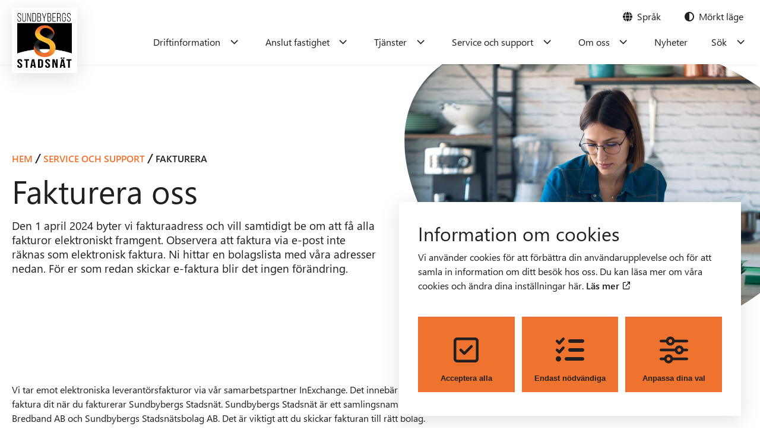

--- FILE ---
content_type: text/html; charset=UTF-8
request_url: https://www.sundbybergsstadsnat.se/kontakt/fakturera/
body_size: 27329
content:
<!DOCTYPE html>
<html lang="sv-SE">
<head>
	<meta charset="UTF-8" />
	<meta name="viewport" content="width=device-width" />
	<link rel="pingback" href="https://www.sundbybergsstadsnat.se/xmlrpc.php" />
	<meta name='robots' content='index, follow, max-image-preview:large, max-snippet:-1, max-video-preview:-1' />
	<style>img:is([sizes="auto" i], [sizes^="auto," i]) { contain-intrinsic-size: 3000px 1500px }</style>
	
	<!-- This site is optimized with the Yoast SEO plugin v24.5 - https://yoast.com/wordpress/plugins/seo/ -->
	<title>Fakturera | Sundbybergs Stadsnät</title>
	<meta name="description" content="Vi tar emot elektroniska leverantörsfakturor via vår samarbetspartner eSynergetics. Läs mer om hur du fakturerar oss här." />
	<link rel="canonical" href="https://www.sundbybergsstadsnat.se/kontakt/fakturera/" />
	<meta property="og:locale" content="sv_SE" />
	<meta property="og:type" content="article" />
	<meta property="og:title" content="Fakturera | Sundbybergs Stadsnät" />
	<meta property="og:description" content="Vi tar emot elektroniska leverantörsfakturor via vår samarbetspartner eSynergetics. Läs mer om hur du fakturerar oss här." />
	<meta property="og:url" content="https://www.sundbybergsstadsnat.se/kontakt/fakturera/" />
	<meta property="og:site_name" content="Sundbybergs Stadsnät" />
	<meta property="article:modified_time" content="2025-06-05T10:46:40+00:00" />
	<meta property="og:image" content="https://www.sundbybergsstadsnat.se/wp-content/uploads/2023/03/AdobeStock_399368716-scaled.jpeg" />
	<meta property="og:image:width" content="2560" />
	<meta property="og:image:height" content="1706" />
	<meta property="og:image:type" content="image/jpeg" />
	<meta name="twitter:card" content="summary_large_image" />
	<meta name="twitter:label1" content="Beräknad lästid" />
	<meta name="twitter:data1" content="2 minuter" />
	<script type="application/ld+json" class="yoast-schema-graph">{"@context":"https://schema.org","@graph":[{"@type":"WebPage","@id":"https://www.sundbybergsstadsnat.se/kontakt/fakturera/","url":"https://www.sundbybergsstadsnat.se/kontakt/fakturera/","name":"Fakturera | Sundbybergs Stadsnät","isPartOf":{"@id":"https://www.sundbybergsstadsnat.se/#website"},"primaryImageOfPage":{"@id":"https://www.sundbybergsstadsnat.se/kontakt/fakturera/#primaryimage"},"image":{"@id":"https://www.sundbybergsstadsnat.se/kontakt/fakturera/#primaryimage"},"thumbnailUrl":"https://www.sundbybergsstadsnat.se/wp-content/uploads/2023/03/AdobeStock_399368716-scaled.jpeg","datePublished":"2023-02-20T14:10:48+00:00","dateModified":"2025-06-05T10:46:40+00:00","description":"Vi tar emot elektroniska leverantörsfakturor via vår samarbetspartner eSynergetics. Läs mer om hur du fakturerar oss här.","breadcrumb":{"@id":"https://www.sundbybergsstadsnat.se/kontakt/fakturera/#breadcrumb"},"inLanguage":"sv-SE","potentialAction":[{"@type":"ReadAction","target":["https://www.sundbybergsstadsnat.se/kontakt/fakturera/"]}]},{"@type":"ImageObject","inLanguage":"sv-SE","@id":"https://www.sundbybergsstadsnat.se/kontakt/fakturera/#primaryimage","url":"https://www.sundbybergsstadsnat.se/wp-content/uploads/2023/03/AdobeStock_399368716-scaled.jpeg","contentUrl":"https://www.sundbybergsstadsnat.se/wp-content/uploads/2023/03/AdobeStock_399368716-scaled.jpeg","width":2560,"height":1706,"caption":"Shot of concentrated young business woman using her mobile phone while working with computer in the kitchen at home."},{"@type":"BreadcrumbList","@id":"https://www.sundbybergsstadsnat.se/kontakt/fakturera/#breadcrumb","itemListElement":[{"@type":"ListItem","position":1,"name":"Hem","item":"https://www.sundbybergsstadsnat.se/"},{"@type":"ListItem","position":2,"name":"Service och Support","item":"https://www.sundbybergsstadsnat.se/kontakt/"},{"@type":"ListItem","position":3,"name":"Fakturera"}]},{"@type":"WebSite","@id":"https://www.sundbybergsstadsnat.se/#website","url":"https://www.sundbybergsstadsnat.se/","name":"Sundbybergs Stadsnät","description":"Det är vi som leder den digitala utvecklingen i Sundbybergs stad","publisher":{"@id":"https://www.sundbybergsstadsnat.se/#organization"},"potentialAction":[{"@type":"SearchAction","target":{"@type":"EntryPoint","urlTemplate":"https://www.sundbybergsstadsnat.se/?s={search_term_string}"},"query-input":{"@type":"PropertyValueSpecification","valueRequired":true,"valueName":"search_term_string"}}],"inLanguage":"sv-SE"},{"@type":"Organization","@id":"https://www.sundbybergsstadsnat.se/#organization","name":"Sundbybergs Stadsnät","url":"https://www.sundbybergsstadsnat.se/","logo":{"@type":"ImageObject","inLanguage":"sv-SE","@id":"https://www.sundbybergsstadsnat.se/#/schema/logo/image/","url":"https://www.sundbybergsstadsnat.se/wp-content/uploads/2025/04/cropped-SSN-Logo-2025-White-BG.png","contentUrl":"https://www.sundbybergsstadsnat.se/wp-content/uploads/2025/04/cropped-SSN-Logo-2025-White-BG.png","width":1920,"height":1920,"caption":"Sundbybergs Stadsnät"},"image":{"@id":"https://www.sundbybergsstadsnat.se/#/schema/logo/image/"}}]}</script>
	<!-- / Yoast SEO plugin. -->


<script type="text/javascript">
/* <![CDATA[ */
window._wpemojiSettings = {"baseUrl":"https:\/\/s.w.org\/images\/core\/emoji\/15.0.3\/72x72\/","ext":".png","svgUrl":"https:\/\/s.w.org\/images\/core\/emoji\/15.0.3\/svg\/","svgExt":".svg","source":{"concatemoji":"https:\/\/www.sundbybergsstadsnat.se\/wp-includes\/js\/wp-emoji-release.min.js?ver=6.7.4"}};
/*! This file is auto-generated */
!function(i,n){var o,s,e;function c(e){try{var t={supportTests:e,timestamp:(new Date).valueOf()};sessionStorage.setItem(o,JSON.stringify(t))}catch(e){}}function p(e,t,n){e.clearRect(0,0,e.canvas.width,e.canvas.height),e.fillText(t,0,0);var t=new Uint32Array(e.getImageData(0,0,e.canvas.width,e.canvas.height).data),r=(e.clearRect(0,0,e.canvas.width,e.canvas.height),e.fillText(n,0,0),new Uint32Array(e.getImageData(0,0,e.canvas.width,e.canvas.height).data));return t.every(function(e,t){return e===r[t]})}function u(e,t,n){switch(t){case"flag":return n(e,"\ud83c\udff3\ufe0f\u200d\u26a7\ufe0f","\ud83c\udff3\ufe0f\u200b\u26a7\ufe0f")?!1:!n(e,"\ud83c\uddfa\ud83c\uddf3","\ud83c\uddfa\u200b\ud83c\uddf3")&&!n(e,"\ud83c\udff4\udb40\udc67\udb40\udc62\udb40\udc65\udb40\udc6e\udb40\udc67\udb40\udc7f","\ud83c\udff4\u200b\udb40\udc67\u200b\udb40\udc62\u200b\udb40\udc65\u200b\udb40\udc6e\u200b\udb40\udc67\u200b\udb40\udc7f");case"emoji":return!n(e,"\ud83d\udc26\u200d\u2b1b","\ud83d\udc26\u200b\u2b1b")}return!1}function f(e,t,n){var r="undefined"!=typeof WorkerGlobalScope&&self instanceof WorkerGlobalScope?new OffscreenCanvas(300,150):i.createElement("canvas"),a=r.getContext("2d",{willReadFrequently:!0}),o=(a.textBaseline="top",a.font="600 32px Arial",{});return e.forEach(function(e){o[e]=t(a,e,n)}),o}function t(e){var t=i.createElement("script");t.src=e,t.defer=!0,i.head.appendChild(t)}"undefined"!=typeof Promise&&(o="wpEmojiSettingsSupports",s=["flag","emoji"],n.supports={everything:!0,everythingExceptFlag:!0},e=new Promise(function(e){i.addEventListener("DOMContentLoaded",e,{once:!0})}),new Promise(function(t){var n=function(){try{var e=JSON.parse(sessionStorage.getItem(o));if("object"==typeof e&&"number"==typeof e.timestamp&&(new Date).valueOf()<e.timestamp+604800&&"object"==typeof e.supportTests)return e.supportTests}catch(e){}return null}();if(!n){if("undefined"!=typeof Worker&&"undefined"!=typeof OffscreenCanvas&&"undefined"!=typeof URL&&URL.createObjectURL&&"undefined"!=typeof Blob)try{var e="postMessage("+f.toString()+"("+[JSON.stringify(s),u.toString(),p.toString()].join(",")+"));",r=new Blob([e],{type:"text/javascript"}),a=new Worker(URL.createObjectURL(r),{name:"wpTestEmojiSupports"});return void(a.onmessage=function(e){c(n=e.data),a.terminate(),t(n)})}catch(e){}c(n=f(s,u,p))}t(n)}).then(function(e){for(var t in e)n.supports[t]=e[t],n.supports.everything=n.supports.everything&&n.supports[t],"flag"!==t&&(n.supports.everythingExceptFlag=n.supports.everythingExceptFlag&&n.supports[t]);n.supports.everythingExceptFlag=n.supports.everythingExceptFlag&&!n.supports.flag,n.DOMReady=!1,n.readyCallback=function(){n.DOMReady=!0}}).then(function(){return e}).then(function(){var e;n.supports.everything||(n.readyCallback(),(e=n.source||{}).concatemoji?t(e.concatemoji):e.wpemoji&&e.twemoji&&(t(e.twemoji),t(e.wpemoji)))}))}((window,document),window._wpemojiSettings);
/* ]]> */
</script>
<style id='wp-emoji-styles-inline-css' type='text/css'>

	img.wp-smiley, img.emoji {
		display: inline !important;
		border: none !important;
		box-shadow: none !important;
		height: 1em !important;
		width: 1em !important;
		margin: 0 0.07em !important;
		vertical-align: -0.1em !important;
		background: none !important;
		padding: 0 !important;
	}
</style>
<link rel='stylesheet' id='wp-block-library-css' href='https://www.sundbybergsstadsnat.se/wp-includes/css/dist/block-library/style.min.css?ver=6.7.4' type='text/css' media='all' />
<style id='classic-theme-styles-inline-css' type='text/css'>
/*! This file is auto-generated */
.wp-block-button__link{color:#fff;background-color:#32373c;border-radius:9999px;box-shadow:none;text-decoration:none;padding:calc(.667em + 2px) calc(1.333em + 2px);font-size:1.125em}.wp-block-file__button{background:#32373c;color:#fff;text-decoration:none}
</style>
<style id='global-styles-inline-css' type='text/css'>
:root{--wp--preset--aspect-ratio--square: 1;--wp--preset--aspect-ratio--4-3: 4/3;--wp--preset--aspect-ratio--3-4: 3/4;--wp--preset--aspect-ratio--3-2: 3/2;--wp--preset--aspect-ratio--2-3: 2/3;--wp--preset--aspect-ratio--16-9: 16/9;--wp--preset--aspect-ratio--9-16: 9/16;--wp--preset--color--black: #000000;--wp--preset--color--cyan-bluish-gray: #abb8c3;--wp--preset--color--white: #ffffff;--wp--preset--color--pale-pink: #f78da7;--wp--preset--color--vivid-red: #cf2e2e;--wp--preset--color--luminous-vivid-orange: #ff6900;--wp--preset--color--luminous-vivid-amber: #fcb900;--wp--preset--color--light-green-cyan: #7bdcb5;--wp--preset--color--vivid-green-cyan: #00d084;--wp--preset--color--pale-cyan-blue: #8ed1fc;--wp--preset--color--vivid-cyan-blue: #0693e3;--wp--preset--color--vivid-purple: #9b51e0;--wp--preset--color--primary: #EE732E;--wp--preset--color--beige: #EFD2B4;--wp--preset--color--blue: #0090AA;--wp--preset--color--l-blue: #B6DDE4;--wp--preset--color--d-orange: #D84E00;--wp--preset--color--s-orange: #FFAE80;--wp--preset--color--yellow: #F8B433;--wp--preset--color--s-yellow: #FFD389;--wp--preset--color--d-yellow: #F29E00;--wp--preset--color--light-grey: #D0D0D0;--wp--preset--color--l-beige: #F7EDE2;--wp--preset--gradient--vivid-cyan-blue-to-vivid-purple: linear-gradient(135deg,rgba(6,147,227,1) 0%,rgb(155,81,224) 100%);--wp--preset--gradient--light-green-cyan-to-vivid-green-cyan: linear-gradient(135deg,rgb(122,220,180) 0%,rgb(0,208,130) 100%);--wp--preset--gradient--luminous-vivid-amber-to-luminous-vivid-orange: linear-gradient(135deg,rgba(252,185,0,1) 0%,rgba(255,105,0,1) 100%);--wp--preset--gradient--luminous-vivid-orange-to-vivid-red: linear-gradient(135deg,rgba(255,105,0,1) 0%,rgb(207,46,46) 100%);--wp--preset--gradient--very-light-gray-to-cyan-bluish-gray: linear-gradient(135deg,rgb(238,238,238) 0%,rgb(169,184,195) 100%);--wp--preset--gradient--cool-to-warm-spectrum: linear-gradient(135deg,rgb(74,234,220) 0%,rgb(151,120,209) 20%,rgb(207,42,186) 40%,rgb(238,44,130) 60%,rgb(251,105,98) 80%,rgb(254,248,76) 100%);--wp--preset--gradient--blush-light-purple: linear-gradient(135deg,rgb(255,206,236) 0%,rgb(152,150,240) 100%);--wp--preset--gradient--blush-bordeaux: linear-gradient(135deg,rgb(254,205,165) 0%,rgb(254,45,45) 50%,rgb(107,0,62) 100%);--wp--preset--gradient--luminous-dusk: linear-gradient(135deg,rgb(255,203,112) 0%,rgb(199,81,192) 50%,rgb(65,88,208) 100%);--wp--preset--gradient--pale-ocean: linear-gradient(135deg,rgb(255,245,203) 0%,rgb(182,227,212) 50%,rgb(51,167,181) 100%);--wp--preset--gradient--electric-grass: linear-gradient(135deg,rgb(202,248,128) 0%,rgb(113,206,126) 100%);--wp--preset--gradient--midnight: linear-gradient(135deg,rgb(2,3,129) 0%,rgb(40,116,252) 100%);--wp--preset--gradient--yellow-to-black: linear-gradient(270deg,rgba(248,180,51,1) 0%,rgb(34,31,32,1) 100%);--wp--preset--gradient--orange-to-yellow: linear-gradient(90deg,rgba(238,115,46,1) 0%,rgba(248,180,51,1) 100%);--wp--preset--font-size--small: 13px;--wp--preset--font-size--medium: 20px;--wp--preset--font-size--large: 36px;--wp--preset--font-size--x-large: 42px;--wp--preset--spacing--20: 0.44rem;--wp--preset--spacing--30: 0.67rem;--wp--preset--spacing--40: 1rem;--wp--preset--spacing--50: 1.5rem;--wp--preset--spacing--60: 2.25rem;--wp--preset--spacing--70: 3.38rem;--wp--preset--spacing--80: 5.06rem;--wp--preset--shadow--natural: 6px 6px 9px rgba(0, 0, 0, 0.2);--wp--preset--shadow--deep: 12px 12px 50px rgba(0, 0, 0, 0.4);--wp--preset--shadow--sharp: 6px 6px 0px rgba(0, 0, 0, 0.2);--wp--preset--shadow--outlined: 6px 6px 0px -3px rgba(255, 255, 255, 1), 6px 6px rgba(0, 0, 0, 1);--wp--preset--shadow--crisp: 6px 6px 0px rgba(0, 0, 0, 1);}:where(.is-layout-flex){gap: 0.5em;}:where(.is-layout-grid){gap: 0.5em;}body .is-layout-flex{display: flex;}.is-layout-flex{flex-wrap: wrap;align-items: center;}.is-layout-flex > :is(*, div){margin: 0;}body .is-layout-grid{display: grid;}.is-layout-grid > :is(*, div){margin: 0;}:where(.wp-block-columns.is-layout-flex){gap: 2em;}:where(.wp-block-columns.is-layout-grid){gap: 2em;}:where(.wp-block-post-template.is-layout-flex){gap: 1.25em;}:where(.wp-block-post-template.is-layout-grid){gap: 1.25em;}.has-black-color{color: var(--wp--preset--color--black) !important;}.has-cyan-bluish-gray-color{color: var(--wp--preset--color--cyan-bluish-gray) !important;}.has-white-color{color: var(--wp--preset--color--white) !important;}.has-pale-pink-color{color: var(--wp--preset--color--pale-pink) !important;}.has-vivid-red-color{color: var(--wp--preset--color--vivid-red) !important;}.has-luminous-vivid-orange-color{color: var(--wp--preset--color--luminous-vivid-orange) !important;}.has-luminous-vivid-amber-color{color: var(--wp--preset--color--luminous-vivid-amber) !important;}.has-light-green-cyan-color{color: var(--wp--preset--color--light-green-cyan) !important;}.has-vivid-green-cyan-color{color: var(--wp--preset--color--vivid-green-cyan) !important;}.has-pale-cyan-blue-color{color: var(--wp--preset--color--pale-cyan-blue) !important;}.has-vivid-cyan-blue-color{color: var(--wp--preset--color--vivid-cyan-blue) !important;}.has-vivid-purple-color{color: var(--wp--preset--color--vivid-purple) !important;}.has-black-background-color{background-color: var(--wp--preset--color--black) !important;}.has-cyan-bluish-gray-background-color{background-color: var(--wp--preset--color--cyan-bluish-gray) !important;}.has-white-background-color{background-color: var(--wp--preset--color--white) !important;}.has-pale-pink-background-color{background-color: var(--wp--preset--color--pale-pink) !important;}.has-vivid-red-background-color{background-color: var(--wp--preset--color--vivid-red) !important;}.has-luminous-vivid-orange-background-color{background-color: var(--wp--preset--color--luminous-vivid-orange) !important;}.has-luminous-vivid-amber-background-color{background-color: var(--wp--preset--color--luminous-vivid-amber) !important;}.has-light-green-cyan-background-color{background-color: var(--wp--preset--color--light-green-cyan) !important;}.has-vivid-green-cyan-background-color{background-color: var(--wp--preset--color--vivid-green-cyan) !important;}.has-pale-cyan-blue-background-color{background-color: var(--wp--preset--color--pale-cyan-blue) !important;}.has-vivid-cyan-blue-background-color{background-color: var(--wp--preset--color--vivid-cyan-blue) !important;}.has-vivid-purple-background-color{background-color: var(--wp--preset--color--vivid-purple) !important;}.has-black-border-color{border-color: var(--wp--preset--color--black) !important;}.has-cyan-bluish-gray-border-color{border-color: var(--wp--preset--color--cyan-bluish-gray) !important;}.has-white-border-color{border-color: var(--wp--preset--color--white) !important;}.has-pale-pink-border-color{border-color: var(--wp--preset--color--pale-pink) !important;}.has-vivid-red-border-color{border-color: var(--wp--preset--color--vivid-red) !important;}.has-luminous-vivid-orange-border-color{border-color: var(--wp--preset--color--luminous-vivid-orange) !important;}.has-luminous-vivid-amber-border-color{border-color: var(--wp--preset--color--luminous-vivid-amber) !important;}.has-light-green-cyan-border-color{border-color: var(--wp--preset--color--light-green-cyan) !important;}.has-vivid-green-cyan-border-color{border-color: var(--wp--preset--color--vivid-green-cyan) !important;}.has-pale-cyan-blue-border-color{border-color: var(--wp--preset--color--pale-cyan-blue) !important;}.has-vivid-cyan-blue-border-color{border-color: var(--wp--preset--color--vivid-cyan-blue) !important;}.has-vivid-purple-border-color{border-color: var(--wp--preset--color--vivid-purple) !important;}.has-vivid-cyan-blue-to-vivid-purple-gradient-background{background: var(--wp--preset--gradient--vivid-cyan-blue-to-vivid-purple) !important;}.has-light-green-cyan-to-vivid-green-cyan-gradient-background{background: var(--wp--preset--gradient--light-green-cyan-to-vivid-green-cyan) !important;}.has-luminous-vivid-amber-to-luminous-vivid-orange-gradient-background{background: var(--wp--preset--gradient--luminous-vivid-amber-to-luminous-vivid-orange) !important;}.has-luminous-vivid-orange-to-vivid-red-gradient-background{background: var(--wp--preset--gradient--luminous-vivid-orange-to-vivid-red) !important;}.has-very-light-gray-to-cyan-bluish-gray-gradient-background{background: var(--wp--preset--gradient--very-light-gray-to-cyan-bluish-gray) !important;}.has-cool-to-warm-spectrum-gradient-background{background: var(--wp--preset--gradient--cool-to-warm-spectrum) !important;}.has-blush-light-purple-gradient-background{background: var(--wp--preset--gradient--blush-light-purple) !important;}.has-blush-bordeaux-gradient-background{background: var(--wp--preset--gradient--blush-bordeaux) !important;}.has-luminous-dusk-gradient-background{background: var(--wp--preset--gradient--luminous-dusk) !important;}.has-pale-ocean-gradient-background{background: var(--wp--preset--gradient--pale-ocean) !important;}.has-electric-grass-gradient-background{background: var(--wp--preset--gradient--electric-grass) !important;}.has-midnight-gradient-background{background: var(--wp--preset--gradient--midnight) !important;}.has-small-font-size{font-size: var(--wp--preset--font-size--small) !important;}.has-medium-font-size{font-size: var(--wp--preset--font-size--medium) !important;}.has-large-font-size{font-size: var(--wp--preset--font-size--large) !important;}.has-x-large-font-size{font-size: var(--wp--preset--font-size--x-large) !important;}
:where(.wp-block-post-template.is-layout-flex){gap: 1.25em;}:where(.wp-block-post-template.is-layout-grid){gap: 1.25em;}
:where(.wp-block-columns.is-layout-flex){gap: 2em;}:where(.wp-block-columns.is-layout-grid){gap: 2em;}
:root :where(.wp-block-pullquote){font-size: 1.5em;line-height: 1.6;}
</style>
<link rel='stylesheet' id='wpa-css-css' href='https://www.sundbybergsstadsnat.se/wp-content/plugins/honeypot/includes/css/wpa.css?ver=2.2.07' type='text/css' media='all' />
<link rel='stylesheet' id='cookie-style-css' href='https://www.sundbybergsstadsnat.se/wp-content/plugins/hw-cookie-drops//style/style.css?ver=6.7.4' type='text/css' media='all' />
<link rel='stylesheet' id='search-filter-plugin-styles-css' href='https://www.sundbybergsstadsnat.se/wp-content/plugins/search-filter-pro/public/assets/css/search-filter.min.css?ver=2.5.19' type='text/css' media='all' />
<link rel='stylesheet' id='dashicons-css' href='https://www.sundbybergsstadsnat.se/wp-includes/css/dashicons.min.css?ver=6.7.4' type='text/css' media='all' />
<link rel='stylesheet' id='acf-global-css' href='https://www.sundbybergsstadsnat.se/wp-content/plugins/advanced-custom-fields-pro/assets/build/css/acf-global.min.css?ver=6.3.12' type='text/css' media='all' />
<link rel='stylesheet' id='acf-input-css' href='https://www.sundbybergsstadsnat.se/wp-content/plugins/advanced-custom-fields-pro/assets/build/css/acf-input.min.css?ver=6.3.12' type='text/css' media='all' />
<link rel='stylesheet' id='acf-pro-input-css' href='https://www.sundbybergsstadsnat.se/wp-content/plugins/advanced-custom-fields-pro/assets/build/css/pro/acf-pro-input.min.css?ver=6.3.12' type='text/css' media='all' />
<link rel='stylesheet' id='select2-css' href='https://www.sundbybergsstadsnat.se/wp-content/plugins/advanced-custom-fields-pro/assets/inc/select2/4/select2.min.css?ver=4.0.13' type='text/css' media='all' />
<link rel='stylesheet' id='acf-datepicker-css' href='https://www.sundbybergsstadsnat.se/wp-content/plugins/advanced-custom-fields-pro/assets/inc/datepicker/jquery-ui.min.css?ver=1.11.4' type='text/css' media='all' />
<link rel='stylesheet' id='acf-timepicker-css' href='https://www.sundbybergsstadsnat.se/wp-content/plugins/advanced-custom-fields-pro/assets/inc/timepicker/jquery-ui-timepicker-addon.min.css?ver=1.6.1' type='text/css' media='all' />
<link rel='stylesheet' id='wp-color-picker-css' href='https://www.sundbybergsstadsnat.se/wp-admin/css/color-picker.min.css?ver=6.7.4' type='text/css' media='all' />
<link rel='stylesheet' id='style-style-css' href='https://www.sundbybergsstadsnat.se/wp-content/themes/HamrenMedia_4_0/style.css?ver=1768755689' type='text/css' media='all' />
<script type="text/javascript" src="https://www.sundbybergsstadsnat.se/wp-includes/js/jquery/jquery.min.js?ver=3.7.1" id="jquery-core-js"></script>
<script type="text/javascript" src="https://www.sundbybergsstadsnat.se/wp-includes/js/jquery/jquery-migrate.min.js?ver=3.4.1" id="jquery-migrate-js"></script>
<script type="text/javascript" id="jquery-js-after">
/* <![CDATA[ */
  jQuery(document).ready(function($) {
      // Remove all empty <p> elements except those within .reading-time
      $('p').not('.reading-time p').each(function() {
          if ($.trim($(this).html()) === '') {
              $(this).remove();
          }
      });

      // Move the reading time span out of the surrounding p tag
      $('p:has(.reading-time)').each(function() {
          var readingTimeSpan = $(this).find('.reading-time').detach();
          $(this).before(readingTimeSpan);
          if ($.trim($(this).html()) === '') {
              $(this).remove();
          }
      });
  });
  
/* ]]> */
</script>
<script type="text/javascript" src="https://www.sundbybergsstadsnat.se/wp-content/themes/HamrenMedia_4_0/owlcarousel/owl.carousel.min.js?ver=6.7.4" id="owlcarousel-js"></script>
<script type="text/javascript" id="search-filter-plugin-build-js-extra">
/* <![CDATA[ */
var SF_LDATA = {"ajax_url":"https:\/\/www.sundbybergsstadsnat.se\/wp-admin\/admin-ajax.php","home_url":"https:\/\/www.sundbybergsstadsnat.se\/","extensions":[]};
/* ]]> */
</script>
<script type="text/javascript" src="https://www.sundbybergsstadsnat.se/wp-content/plugins/search-filter-pro/public/assets/js/search-filter-build.min.js?ver=2.5.19" id="search-filter-plugin-build-js"></script>
<script type="text/javascript" src="https://www.sundbybergsstadsnat.se/wp-content/plugins/search-filter-pro/public/assets/js/chosen.jquery.min.js?ver=2.5.19" id="search-filter-plugin-chosen-js"></script>
<script type="text/javascript" src="https://www.sundbybergsstadsnat.se/wp-includes/js/jquery/ui/core.min.js?ver=1.13.3" id="jquery-ui-core-js"></script>
<script type="text/javascript" src="https://www.sundbybergsstadsnat.se/wp-includes/js/jquery/ui/datepicker.min.js?ver=1.13.3" id="jquery-ui-datepicker-js"></script>
<script type="text/javascript" id="jquery-ui-datepicker-js-after">
/* <![CDATA[ */
jQuery(function(jQuery){jQuery.datepicker.setDefaults({"closeText":"St\u00e4ng","currentText":"Idag","monthNames":["januari","februari","mars","april","maj","juni","juli","augusti","september","oktober","november","december"],"monthNamesShort":["jan","feb","mar","apr","maj","jun","jul","aug","sep","okt","nov","dec"],"nextText":"N\u00e4sta","prevText":"F\u00f6reg\u00e5ende","dayNames":["s\u00f6ndag","m\u00e5ndag","tisdag","onsdag","torsdag","fredag","l\u00f6rdag"],"dayNamesShort":["s\u00f6n","m\u00e5n","tis","ons","tor","fre","l\u00f6r"],"dayNamesMin":["S","M","T","O","T","F","L"],"dateFormat":"d MM yy","firstDay":1,"isRTL":false});});
/* ]]> */
</script>
<script type="text/javascript" src="https://www.sundbybergsstadsnat.se/wp-includes/js/jquery/ui/mouse.min.js?ver=1.13.3" id="jquery-ui-mouse-js"></script>
<script type="text/javascript" src="https://www.sundbybergsstadsnat.se/wp-includes/js/jquery/ui/sortable.min.js?ver=1.13.3" id="jquery-ui-sortable-js"></script>
<script type="text/javascript" src="https://www.sundbybergsstadsnat.se/wp-includes/js/jquery/ui/resizable.min.js?ver=1.13.3" id="jquery-ui-resizable-js"></script>
<script type="text/javascript" id="acf-js-extra">
/* <![CDATA[ */
var acfL10n = {"Are you sure?":"\u00c4r du s\u00e4ker?","Yes":"Ja","No":"Nej","Remove":"Ta bort","Cancel":"Avbryt","The changes you made will be lost if you navigate away from this page":"De \u00e4ndringar du gjort kommer att g\u00e5 f\u00f6rlorade om du navigerar bort fr\u00e5n denna sida","Validation successful":"Validering lyckades","Validation failed":"Validering misslyckades","1 field requires attention":"1 f\u00e4lt kr\u00e4ver din uppm\u00e4rksamhet","%d fields require attention":"%d f\u00e4lt kr\u00e4ver din uppm\u00e4rksamhet","An ACF Block on this page requires attention before you can save.":"Ett ACF-block p\u00e5 denna sida kr\u00e4ver uppm\u00e4rksamhet innan du kan spara.","Edit field group":"Redigera f\u00e4ltgrupp","Select Image":"V\u00e4lj bild","Edit Image":"Redigera bild","Update Image":"Uppdatera bild","All images":"Alla bilder","Select File":"V\u00e4lj fil","Edit File":"Redigera fil","Update File":"Uppdatera fil","Maximum values reached ( {max} values )":"Maximalt antal v\u00e4rden har n\u00e5tts ({max} v\u00e4rden)","Loading":"Laddar in","No matches found":"Inga matchningar hittades","Sorry, this browser does not support geolocation":"Denna webbl\u00e4sare saknar st\u00f6d f\u00f6r platsinformation","Minimum rows not reached ({min} rows)":"Minsta till\u00e5tna antal rader uppn\u00e5tt ({min} rader)","Maximum rows reached ({max} rows)":"H\u00f6gsta till\u00e5tna antal rader uppn\u00e5tt ({max} rader)","Error loading page":"Kunde inte ladda in sida","layouts":"layouter","Fields":"F\u00e4lt","This field requires at least {min} {label} {identifier}":"Detta f\u00e4lt kr\u00e4ver minst {min} {label} {identifier}","This field has a limit of {max} {label} {identifier}":"Detta f\u00e4lt har en gr\u00e4ns p\u00e5 {max} {label} {identifier}","{available} {label} {identifier} available (max {max})":"{available} {label} {identifier} tillg\u00e4nglig (max {max})","{required} {label} {identifier} required (min {min})":"{required} {label} {identifier} kr\u00e4vs (min {min})","Flexible Content requires at least 1 layout":"Flexibelt inneh\u00e5ll kr\u00e4ver minst 1 layout","Add Image to Gallery":"L\u00e4gg till bild i galleriet","Maximum selection reached":"H\u00f6gsta till\u00e5tna antal val uppn\u00e5tt","Select.verb":"V\u00e4lj","Edit.verb":"Redigera","Update.verb":"Uppdatera","Uploaded to this post":"Uppladdat till detta inl\u00e4gg","Expand Details":"Expandera detaljer","Collapse Details":"Minimera detaljer","Restricted":"Begr\u00e4nsad"};
/* ]]> */
</script>
<script type="text/javascript" src="https://www.sundbybergsstadsnat.se/wp-content/plugins/advanced-custom-fields-pro/assets/build/js/acf.min.js?ver=6.3.12" id="acf-js"></script>
<script type="text/javascript" src="https://www.sundbybergsstadsnat.se/wp-includes/js/dist/dom-ready.min.js?ver=f77871ff7694fffea381" id="wp-dom-ready-js"></script>
<script type="text/javascript" src="https://www.sundbybergsstadsnat.se/wp-includes/js/dist/hooks.min.js?ver=4d63a3d491d11ffd8ac6" id="wp-hooks-js"></script>
<script type="text/javascript" src="https://www.sundbybergsstadsnat.se/wp-includes/js/dist/i18n.min.js?ver=5e580eb46a90c2b997e6" id="wp-i18n-js"></script>
<script type="text/javascript" id="wp-i18n-js-after">
/* <![CDATA[ */
wp.i18n.setLocaleData( { 'text direction\u0004ltr': [ 'ltr' ] } );
wp.i18n.setLocaleData( { 'text direction\u0004ltr': [ 'ltr' ] } );
/* ]]> */
</script>
<script type="text/javascript" id="wp-a11y-js-translations">
/* <![CDATA[ */
( function( domain, translations ) {
	var localeData = translations.locale_data[ domain ] || translations.locale_data.messages;
	localeData[""].domain = domain;
	wp.i18n.setLocaleData( localeData, domain );
} )( "default", {"translation-revision-date":"2025-11-19 17:30:56+0000","generator":"GlotPress\/4.0.3","domain":"messages","locale_data":{"messages":{"":{"domain":"messages","plural-forms":"nplurals=2; plural=n != 1;","lang":"sv_SE"},"Notifications":["Aviseringar"]}},"comment":{"reference":"wp-includes\/js\/dist\/a11y.js"}} );
/* ]]> */
</script>
<script type="text/javascript" src="https://www.sundbybergsstadsnat.se/wp-includes/js/dist/a11y.min.js?ver=3156534cc54473497e14" id="wp-a11y-js"></script>
<script type="text/javascript" src="https://www.sundbybergsstadsnat.se/wp-content/plugins/advanced-custom-fields-pro/assets/build/js/acf-input.min.js?ver=6.3.12" id="acf-input-js"></script>
<script type="text/javascript" src="https://www.sundbybergsstadsnat.se/wp-content/plugins/advanced-custom-fields-pro/assets/build/js/pro/acf-pro-input.min.js?ver=6.3.12" id="acf-pro-input-js"></script>
<script type="text/javascript" src="https://www.sundbybergsstadsnat.se/wp-content/plugins/advanced-custom-fields-pro/assets/build/js/pro/acf-pro-ui-options-page.min.js?ver=6.3.12" id="acf-pro-ui-options-page-js"></script>
<script type="text/javascript" src="https://www.sundbybergsstadsnat.se/wp-content/plugins/advanced-custom-fields-pro/assets/inc/select2/4/select2.full.min.js?ver=4.0.13" id="select2-js"></script>
<script type="text/javascript" src="https://www.sundbybergsstadsnat.se/wp-content/plugins/advanced-custom-fields-pro/assets/inc/timepicker/jquery-ui-timepicker-addon.min.js?ver=1.6.1" id="acf-timepicker-js"></script>
<script type="text/javascript" src="https://www.sundbybergsstadsnat.se/wp-includes/js/jquery/ui/draggable.min.js?ver=1.13.3" id="jquery-ui-draggable-js"></script>
<script type="text/javascript" src="https://www.sundbybergsstadsnat.se/wp-includes/js/jquery/ui/slider.min.js?ver=1.13.3" id="jquery-ui-slider-js"></script>
<script type="text/javascript" src="https://www.sundbybergsstadsnat.se/wp-includes/js/jquery/jquery.ui.touch-punch.js?ver=0.2.2" id="jquery-touch-punch-js"></script>
<script type="text/javascript" src="https://www.sundbybergsstadsnat.se/wp-admin/js/iris.min.js?ver=1.0.7" id="iris-js"></script>
<script type="text/javascript" id="wp-color-picker-js-translations">
/* <![CDATA[ */
( function( domain, translations ) {
	var localeData = translations.locale_data[ domain ] || translations.locale_data.messages;
	localeData[""].domain = domain;
	wp.i18n.setLocaleData( localeData, domain );
} )( "default", {"translation-revision-date":"2025-05-27 16:00:27+0000","generator":"GlotPress\/4.0.3","domain":"messages","locale_data":{"messages":{"":{"domain":"messages","plural-forms":"nplurals=2; plural=n != 1;","lang":"sv_SE"},"Clear color":["Rensa f\u00e4rg"],"Select default color":["V\u00e4lj standardf\u00e4rg"],"Select Color":["V\u00e4lj f\u00e4rg"],"Color value":["F\u00e4rgv\u00e4rde"],"Clear":["Rensa"],"Default":["Standard"]}},"comment":{"reference":"wp-admin\/js\/color-picker.js"}} );
/* ]]> */
</script>
<script type="text/javascript" src="https://www.sundbybergsstadsnat.se/wp-admin/js/color-picker.min.js?ver=6.7.4" id="wp-color-picker-js"></script>
<script type="text/javascript" src="https://www.sundbybergsstadsnat.se/wp-content/plugins/advanced-custom-fields-pro/assets/inc/color-picker-alpha/wp-color-picker-alpha.js?ver=3.0.0" id="acf-color-picker-alpha-js"></script>
<link rel="https://api.w.org/" href="https://www.sundbybergsstadsnat.se/wp-json/" /><link rel="alternate" title="JSON" type="application/json" href="https://www.sundbybergsstadsnat.se/wp-json/wp/v2/pages/80" /><link rel="EditURI" type="application/rsd+xml" title="RSD" href="https://www.sundbybergsstadsnat.se/xmlrpc.php?rsd" />
<meta name="generator" content="WordPress 6.7.4" />
<link rel='shortlink' href='https://www.sundbybergsstadsnat.se/?p=80' />
<link rel="alternate" title="oEmbed (JSON)" type="application/json+oembed" href="https://www.sundbybergsstadsnat.se/wp-json/oembed/1.0/embed?url=https%3A%2F%2Fwww.sundbybergsstadsnat.se%2Fkontakt%2Ffakturera%2F" />
<link rel="alternate" title="oEmbed (XML)" type="text/xml+oembed" href="https://www.sundbybergsstadsnat.se/wp-json/oembed/1.0/embed?url=https%3A%2F%2Fwww.sundbybergsstadsnat.se%2Fkontakt%2Ffakturera%2F&#038;format=xml" />
<script src="https://kit.fontawesome.com/da20e1f435.js" crossorigin="anonymous"></script><!-- Current Language:  --><meta name="generator" content="Elementor 3.27.6; settings: css_print_method-external, google_font-enabled, font_display-swap">
			<style>
				.e-con.e-parent:nth-of-type(n+4):not(.e-lazyloaded):not(.e-no-lazyload),
				.e-con.e-parent:nth-of-type(n+4):not(.e-lazyloaded):not(.e-no-lazyload) * {
					background-image: none !important;
				}
				@media screen and (max-height: 1024px) {
					.e-con.e-parent:nth-of-type(n+3):not(.e-lazyloaded):not(.e-no-lazyload),
					.e-con.e-parent:nth-of-type(n+3):not(.e-lazyloaded):not(.e-no-lazyload) * {
						background-image: none !important;
					}
				}
				@media screen and (max-height: 640px) {
					.e-con.e-parent:nth-of-type(n+2):not(.e-lazyloaded):not(.e-no-lazyload),
					.e-con.e-parent:nth-of-type(n+2):not(.e-lazyloaded):not(.e-no-lazyload) * {
						background-image: none !important;
					}
				}
			</style>
			<meta name="redi-version" content="1.2.7" /><link rel="icon" href="https://www.sundbybergsstadsnat.se/wp-content/uploads/2025/04/cropped-SSN-Favicon-2-32x32.png" sizes="32x32" />
<link rel="icon" href="https://www.sundbybergsstadsnat.se/wp-content/uploads/2025/04/cropped-SSN-Favicon-2-192x192.png" sizes="192x192" />
<link rel="apple-touch-icon" href="https://www.sundbybergsstadsnat.se/wp-content/uploads/2025/04/cropped-SSN-Favicon-2-180x180.png" />
<meta name="msapplication-TileImage" content="https://www.sundbybergsstadsnat.se/wp-content/uploads/2025/04/cropped-SSN-Favicon-2-270x270.png" />

<!-- Google Tag Manager -->
<script>(function(w,d,s,l,i){w[l]=w[l]||[];w[l].push({'gtm.start':
new Date().getTime(),event:'gtm.js'});var f=d.getElementsByTagName(s)[0],
j=d.createElement(s),dl=l!='dataLayer'?'&l='+l:'';j.async=true;j.src=
'https://www.googletagmanager.com/gtm.js?id='+i+dl;f.parentNode.insertBefore(j,f);
})(window,document,'script','dataLayer','GTM-567CP4SZ');</script>
<!-- End Google Tag Manager -->
</head>

<body class="page-template-default page page-id-80 page-child parent-pageid-76 wp-custom-logo bubble-image elementor-default elementor-kit-4">
<div class="overlay"></div>
<div id="langModal" class="lang-modal">
	<div class="modal-content">
		<div class="modal-header">
			<h3 class="modal-header-title">Translate this site</h3>
			<span class="close">&times;</span>
		</div>
		<div class="modal-body">
			<p>Use Google Translate to read the site in another language of your choice. However, we take no responsibility for the quality of the translation.</p>
			<p>Käytä Google Translate lukeaksesi sivustoa toisella valitsemallasi kielellä. Emme kuitenkaan ota vastuuta käännöksen laadusta.</p>
			<div class="wp-block-buttons">
				<div class="wp-block-button is-style-outline england">
					<a class="wp-block-button__link has-black-color has-text-color wp-element-button" href="https://www-sundbybergsstadsnat-se.translate.goog/?_x_tr_sl=sv&_x_tr_tl=en&_x_tr_hl=sv&_x_tr_pto=wapp">
					English
				</a>
				</div>
				<div class="wp-block-button is-style-outline finland">
					<a class="wp-block-button__link has-black-color has-text-color wp-element-button" href="https://www-sundbybergsstadsnat-se.translate.goog/?_x_tr_sl=sv&_x_tr_tl=fi&_x_tr_hl=sv&_x_tr_pto=wapp">
					Suomalainen
				</a>
				</div>
				<div class="wp-block-button is-style-outline">
					<a class="wp-block-button__link has-black-color has-text-color wp-element-button" href="https://www-sundbybergsstadsnat-se.translate.goog/?_x_tr_sl=sv&_x_tr_tl=en&_x_tr_hl=sv&_x_tr_pto=wapp">
					Other Languages
				</a>
				</div>
			</div>
		</div>
	</div>
</div>
<header class="header">
		<div class="header-container">
		<div class="top-menu">
			<div id="language-btn">
					<i class="fa-solid fa-globe"></i><p class="language-text">Språk</p>
			</div>
			<div id="dark-mode-btn">
				<i class="fa-solid fa-circle-half-stroke"></i><p class="dark-mode-text"></p>
			</div>
		</div>
		<div class="row">
			<a href="https://www.sundbybergsstadsnat.se/" class="custom-logo-link" rel="home"><img fetchpriority="high" width="1920" height="1920" src="https://www.sundbybergsstadsnat.se/wp-content/uploads/2025/04/cropped-SSN-Logo-2025-White-BG.png" class="custom-logo" alt="Sundbybergs Stadsnäts logo" decoding="async" srcset="https://www.sundbybergsstadsnat.se/wp-content/uploads/2025/04/cropped-SSN-Logo-2025-White-BG.png 1920w, https://www.sundbybergsstadsnat.se/wp-content/uploads/2025/04/cropped-SSN-Logo-2025-White-BG-300x300.png 300w, https://www.sundbybergsstadsnat.se/wp-content/uploads/2025/04/cropped-SSN-Logo-2025-White-BG-1024x1024.png 1024w, https://www.sundbybergsstadsnat.se/wp-content/uploads/2025/04/cropped-SSN-Logo-2025-White-BG-150x150.png 150w, https://www.sundbybergsstadsnat.se/wp-content/uploads/2025/04/cropped-SSN-Logo-2025-White-BG-768x768.png 768w, https://www.sundbybergsstadsnat.se/wp-content/uploads/2025/04/cropped-SSN-Logo-2025-White-BG-1536x1536.png 1536w" sizes="(max-width: 1920px) 100vw, 1920px" /></a>			<div class="menu-toggle">
				<span></span>
				<span></span>
				<span></span>
			</div>
			<nav class="menu-huvudmeny-container"><ul id="menu-huvudmeny" class="menu"><li id='menu-item-124'  class="menu-item menu-item-type-post_type menu-item-object-page menu-item-has-children"><a  href="https://www.sundbybergsstadsnat.se/driftinformation/">Driftinformation </a> <button class='expand' aria-expanded='false'><i class='fa-sharp fa-solid fa-chevron-down'></i></button><span style="visibility: hidden;" class="nav_desc"><div class="nav-title">Driftinformation<br></div>Antal störningar just nu: 1<br><strong><a class='big-link' href='https://www.sundbybergsstadsnat.se/driftinformation/'>Driftinformation</a></strong></span>
<ul class="sub-menu">
<li id='menu-item-1016'  class="menu-item menu-item-type-post_type menu-item-object-page"><a  href="https://www.sundbybergsstadsnat.se/driftinformation/felanmalan/">Felanmälan </a> </li>
</ul>
</li>
<li id='menu-item-99'  class="menu-item menu-item-type-post_type menu-item-object-page menu-item-has-children"><a  href="https://www.sundbybergsstadsnat.se/anslutningar/">Anslut fastighet </a> <button class='expand' aria-expanded='false'><i class='fa-sharp fa-solid fa-chevron-down'></i></button><span style="visibility: hidden;" class="nav_desc"><div class="nav-title">Anslut fastighet<br></div>Framtidssäker fiberteknik med obegränsade möjligheter.<br><strong><a class='big-link' href='https://www.sundbybergsstadsnat.se/anslutningar/'>Anslut fastighet</a></strong></span>
<ul class="sub-menu">
<li id='menu-item-101'  class="menu-item menu-item-type-post_type menu-item-object-anslutningar"><a  href="https://www.sundbybergsstadsnat.se/anslutningar/villaagare/">Villaägare </a> </li>
<li id='menu-item-100'  class="menu-item menu-item-type-post_type menu-item-object-anslutningar"><a  href="https://www.sundbybergsstadsnat.se/anslutningar/bostadsratt/">Bostadsrätt </a> </li>
<li id='menu-item-106'  class="menu-item menu-item-type-post_type menu-item-object-anslutningar"><a  href="https://www.sundbybergsstadsnat.se/anslutningar/fastighetsagare/">Fastighetsägare </a> </li>
<li id='menu-item-105'  class="menu-item menu-item-type-post_type menu-item-object-anslutningar"><a  href="https://www.sundbybergsstadsnat.se/anslutningar/forvaltaren/">Förvaltaren </a> </li>
<li id='menu-item-104'  class="menu-item menu-item-type-post_type menu-item-object-anslutningar"><a  href="https://www.sundbybergsstadsnat.se/anslutningar/foretag/">Företag </a> </li>
<li id='menu-item-103'  class="menu-item menu-item-type-post_type menu-item-object-anslutningar"><a  href="https://www.sundbybergsstadsnat.se/anslutningar/nyproduktion/">Nyproduktion </a> </li>
<li id='menu-item-102'  class="menu-item menu-item-type-post_type menu-item-object-anslutningar"><a  href="https://www.sundbybergsstadsnat.se/anslutningar/byggherrar/">Byggherrar </a> </li>
</ul>
</li>
<li id='menu-item-98'  class="menu-item menu-item-type-post_type menu-item-object-page menu-item-has-children"><a  href="https://www.sundbybergsstadsnat.se/tjanster/">Tjänster </a> <button class='expand' aria-expanded='false'><i class='fa-sharp fa-solid fa-chevron-down'></i></button><span style="visibility: hidden;" class="nav_desc"><div class="nav-title">Tjänster<br></div>Full valfrihet i vår marknadsplats med över 250 olika tjänster.<br><strong><a class='big-link' href='/bestall-tjanster/'>Till tjänsteguiden</a></strong></span>
<ul class="sub-menu">
<li id='menu-item-11309'  class="menu-item menu-item-type-custom menu-item-object-custom"><a  href="https://www.sundbybergsstadsnat.se/tjanster/internet/#/serviceguide/index/consumers/list?category=1">Internet </a> </li>
<li id='menu-item-11735'  class="menu-item menu-item-type-custom menu-item-object-custom"><a  href="https://www.sundbybergsstadsnat.se/tjanster/tv/#/serviceguide/index/consumers/tv">Tv </a> </li>
<li id='menu-item-11736'  class="menu-item menu-item-type-custom menu-item-object-custom"><a  href="https://www.sundbybergsstadsnat.se/tjanster/telefoni/#/serviceguide/index/consumers/list?category=2">Telefoni </a> </li>
<li id='menu-item-11820'  class="menu-item menu-item-type-custom menu-item-object-custom"><a  href="https://www.sundbybergsstadsnat.se/bestall-tjanster/#/serviceguide/index/consumers/list?category=111">Tilläggstjänster </a> </li>
</ul>
</li>
<li id='menu-item-116'  class="menu-item menu-item-type-post_type menu-item-object-page current-page-ancestor current-menu-ancestor current-menu-parent current-page-parent current_page_parent current_page_ancestor menu-item-has-children"><a  href="https://www.sundbybergsstadsnat.se/kontakt/">Service och support </a> <button class='expand' aria-expanded='false'><i class='fa-sharp fa-solid fa-chevron-down'></i></button><span style="visibility: hidden;" class="nav_desc"><div class="nav-title">Service och support<br></div>Lokal service och support som finns till för dig.<br>Växel: <a href="tel:08-706 91 35"> 08-706 91 35 </a><br><strong><a class='big-link' href='https://www.sundbybergsstadsnat.se/kontakt/'>Service och support</a></strong></span>
<ul class="sub-menu">
<li id='menu-item-1186'  class="menu-item menu-item-type-post_type menu-item-object-page current-page-ancestor current-page-parent"><a  href="https://www.sundbybergsstadsnat.se/kontakt/">Kontakta oss </a> </li>
<li id='menu-item-8345'  class="menu-item menu-item-type-post_type menu-item-object-page"><a  href="https://www.sundbybergsstadsnat.se/kontakt/anvandarguider/">Användarguider </a> </li>
<li id='menu-item-11876'  class="menu-item menu-item-type-custom menu-item-object-custom"><a  href="https://www.sundbybergsstadsnat.se/nyheter/?_sft_category=tips">Tips &#038; råd </a> </li>
<li id='menu-item-118'  class="menu-item menu-item-type-post_type menu-item-object-page current-menu-item page_item page-item-80 current_page_item"><a  href="https://www.sundbybergsstadsnat.se/kontakt/fakturera/">Fakturera oss </a> </li>
<li id='menu-item-1142'  class="menu-item menu-item-type-post_type menu-item-object-page"><a  href="https://www.sundbybergsstadsnat.se/kontakt/boka-tvattstuga/">Boka tvättstuga </a> </li>
<li id='menu-item-5452'  class="menu-item menu-item-type-post_type menu-item-object-page"><a  href="https://www.sundbybergsstadsnat.se/kontakt/boka-tvattstuga/hantera-bricka/">Hantera bricka </a> </li>
</ul>
</li>
<li id='menu-item-112'  class="menu-item menu-item-type-post_type menu-item-object-page menu-item-has-children"><a  href="https://www.sundbybergsstadsnat.se/om-oss/">Om oss </a> <button class='expand' aria-expanded='false'><i class='fa-sharp fa-solid fa-chevron-down'></i></button><span style="visibility: hidden;" class="nav_desc"><div class="nav-title">Om oss<br></div>Vi ägs av, och finns till för, alla i Sundbyberg<br><strong><a class='big-link' href='https://www.sundbybergsstadsnat.se/om-oss/'>Enkelt och tryggt!</a></strong></span>
<ul class="sub-menu">
<li id='menu-item-1187'  class="menu-item menu-item-type-post_type menu-item-object-page"><a  href="https://www.sundbybergsstadsnat.se/om-oss/">Om oss </a> </li>
<li id='menu-item-115'  class="menu-item menu-item-type-post_type menu-item-object-page"><a  href="https://www.sundbybergsstadsnat.se/om-oss/samverkan/">Samverkan </a> </li>
</ul>
</li>
<li id='menu-item-120'  class="menu-item menu-item-type-post_type menu-item-object-page"><a  href="https://www.sundbybergsstadsnat.se/nyheter/">Nyheter </a> </li>
<li id='menu-item-976'  class="menu-item menu-item-type-post_type menu-item-object-page menu-item-has-children"><a  href="https://www.sundbybergsstadsnat.se/sok/">Sök </a> <button class='expand' aria-expanded='false'><i class='fa-sharp fa-solid fa-chevron-down'></i></button><span style="visibility: hidden;" class="nav_desc"><div class="nav-title">Sök<br></div>Sök på på innehåll på vår hemsida för att hitta rätt snabbt.</span>
<ul class="sub-menu">
<li id='menu-item-977'  class="menu-item menu-item-type-custom menu-item-object-custom"><form data-sf-form-id='971' data-is-rtl='0' data-maintain-state='' data-results-url='https://www.sundbybergsstadsnat.se/sok/' data-ajax-form-url='https://www.sundbybergsstadsnat.se/?sfid=971&amp;sf_action=get_data&amp;sf_data=form' data-display-result-method='shortcode' data-use-history-api='1' data-template-loaded='0' data-lang-code='sv' data-ajax='0' data-init-paged='1' data-auto-update='1' action='https://www.sundbybergsstadsnat.se/sok/' method='post' class='searchandfilter' id='search-filter-form-971' autocomplete='off' data-instance-count='1'><ul><li class="sf-field-search" data-sf-field-name="search" data-sf-field-type="search" data-sf-field-input-type="">		<label>
				   <input placeholder="Ditt sökord här..." name="_sf_search[]" class="sf-input-text" type="text" value="" title=""></label>		</li><li class="sf-field-submit" data-sf-field-name="submit" data-sf-field-type="submit" data-sf-field-input-type=""><input type="submit" name="_sf_submit" value="Sök"></li></ul></form></li>
</ul>
</li>
</ul></nav>			
		</div>
	</div>
</header>
	<div id="main" class="wrapper clearfix">
<section class="main" role="main">
    
<div class="wp-block-columns are-vertically-aligned-center is-layout-flex wp-container-core-columns-is-layout-1 wp-block-columns-is-layout-flex">
<div class="wp-block-column is-vertically-aligned-center is-layout-flow wp-block-column-is-layout-flow"><div class="yoast-breadcrumbs"><span><span><a href="https://www.sundbybergsstadsnat.se/">Hem</a></span> <i class="fa-sharp fa-solid fa-slash-forward"></i> <span><a href="https://www.sundbybergsstadsnat.se/kontakt/">Service och Support</a></span> <i class="fa-sharp fa-solid fa-slash-forward"></i> <span class="breadcrumb_last" aria-current="page">Fakturera</span></span></div>


<h1 class="wp-block-heading">Fakturera oss</h1>



<p class="is-style-ingress">Den 1 april 2024 byter vi fakturaadress och vill samtidigt be om att få alla fakturor elektroniskt framgent. Observera att faktura via e-post inte räknas som elektronisk faktura. Ni hittar en bolagslista med våra adresser nedan. För er som redan skickar e-faktura blir det ingen förändring.</p>
</div>



<div class="wp-block-column is-vertically-aligned-center is-layout-flow wp-block-column-is-layout-flow"><figure class="wp-block-post-featured-image"><img decoding="async" width="2560" height="1706" src="https://www.sundbybergsstadsnat.se/wp-content/uploads/2023/03/AdobeStock_399368716-scaled.jpeg" class="attachment-post-thumbnail size-post-thumbnail wp-post-image" alt="Ung kvinna står vid en köksö och arbetar med papper, mobil och dator." style="object-fit:cover;" srcset="https://www.sundbybergsstadsnat.se/wp-content/uploads/2023/03/AdobeStock_399368716-scaled.jpeg 2560w, https://www.sundbybergsstadsnat.se/wp-content/uploads/2023/03/AdobeStock_399368716-300x200.jpeg 300w, https://www.sundbybergsstadsnat.se/wp-content/uploads/2023/03/AdobeStock_399368716-1024x683.jpeg 1024w, https://www.sundbybergsstadsnat.se/wp-content/uploads/2023/03/AdobeStock_399368716-768x512.jpeg 768w, https://www.sundbybergsstadsnat.se/wp-content/uploads/2023/03/AdobeStock_399368716-1536x1024.jpeg 1536w, https://www.sundbybergsstadsnat.se/wp-content/uploads/2023/03/AdobeStock_399368716-2048x1365.jpeg 2048w, https://www.sundbybergsstadsnat.se/wp-content/uploads/2023/03/AdobeStock_399368716-2000x1333.jpeg 2000w, https://www.sundbybergsstadsnat.se/wp-content/uploads/2023/03/AdobeStock_399368716-600x400.jpeg 600w" sizes="(max-width: 2560px) 100vw, 2560px" /></figure></div>
</div>



<p>Vi tar emot elektroniska leverantörsfakturor via vår samarbetspartner InExchange. Det innebär att du skickar en digital faktura dit när du fakturerar Sundbybergs Stadsnät. Sundbybergs Stadsnät är ett samlingsnamn för Sundbybergs Bredband AB och Sundbybergs Stadsnätsbolag AB. Det är viktigt att du skickar fakturan till rätt bolag.</p>



<p><strong>Så fungerar det<br></strong>E-fakturorna går via InExchange i det standardiserade formatet PEPPOL BIS 3.0 via PEPPOL-nätverket. </p>



<p><strong>Hur går man tillväga? <br></strong>Det är lätt att komma igång med e-faktura. Har ni redan en tjänst för att skicka e-fakturor kontaktar ni er befintliga operatör vid behov av hjälp.</p>



<h3 class="wp-block-heading">Om du saknar en tjänst</h3>



<p>Gå in på <a href="https://www.inexchange.se/leverantor">www.inexchange.se/leverantor </a><br>Vi har sett till att det finns enkla metoder och lösningar att tillgå, oavsett storlek på bolag eller tekniska förutsättningar.</p>



<p></p>



<hr class="wp-block-separator has-alpha-channel-opacity"/>



<h2 class="wp-block-heading">Skicka e-faktura</h2>



<p>Beroende på hur du skickar e-faktura behöver du följande information:</p>



<figure class="wp-block-table"><table><thead><tr><th>&nbsp;Bolag</th><th>ORG-nummer</th><th>Elektronisk adress (PEPPOL)</th><th>GLN-nummer</th><th>INX-nummer</th></tr></thead><tbody><tr><td>Sundbybergs Bredband AB</td><td>556599-3374</td><td>0007:5565993374</td><td>7365565993376</td><td>INX9162-004</td></tr><tr><td>Sundbybergs Stadsnätsbolag AB</td><td>556602-0631</td><td>0007:5566020631</td><td>7365566020637</td><td>INX9162-005</td></tr></tbody></table></figure>



<hr class="wp-block-separator has-alpha-channel-opacity"/>



<h2 class="wp-block-heading">Skicka faktura via e-post:</h2>



<p>Sundbybergs Bredband AB: <a href="mailto:INX9162-004@pdf.scancloud.se">INX9162-004@pdf.scancloud.se</a></p>



<p>Sundbybergs Stadsnätbolag AB: <a href="mailto:INX9162-005@pdf.scancloud.se">INX9162-005@pdf.scancloud.se</a></p>



<hr class="wp-block-separator has-alpha-channel-opacity"/>



<h2 class="wp-block-heading">Skicka faktura via post:</h2>



<p>Sundbybergs Bredband AB<br>INX9162-004<br>831 90 Östersund</p>



<p>Sundbybergs Stadsnätsbolag AB<br>INX9162-005<br>831 90 Östersund</p>



<p></p>



<hr class="wp-block-separator has-alpha-channel-opacity"/>

</section><!-- .site-main -->
</div><!-- #main .wrapper -->
	<footer class="footer">
		<!-- Ny gutenberg template: -->
		<div class="footer-inner">
			
<div class="wp-block-group top-footer is-style-default has-l-beige-background-color has-background"><div class="wp-block-group__inner-container is-layout-constrained wp-block-group-is-layout-constrained">
<div class="wp-block-columns are-vertically-aligned-center is-style-narrow is-layout-flex wp-container-core-columns-is-layout-2 wp-block-columns-is-layout-flex">
<div class="wp-block-column is-vertically-aligned-center is-layout-flow wp-block-column-is-layout-flow">
<p class="has-primary-color has-text-color has-link-color wp-elements-2b6045d7a0638d0988273f54d72f839e" style="text-transform:uppercase">Kundtjänst</p>



<h2 class="wp-block-heading">Har du några funderingar eller problem? </h2>



<p>Ring oss eller fyll i formuläret nedan. Välkommen att kontakta oss, du hittar fler kontaktuppgifter på kontaktsidan.</p>
</div>



<div class="wp-block-column is-vertically-aligned-center flex-column is-layout-flow wp-block-column-is-layout-flow">
<div class="wp-block-group has-orange-to-yellow-gradient-background has-background"><div class="wp-block-group__inner-container is-layout-constrained wp-block-group-is-layout-constrained">
<h3 class="wp-block-heading has-text-align-center">Vi svarar <br>när du ringer</h3>



<p class="has-text-align-center is-style-ingress has-black-color has-text-color has-link-color wp-elements-6d503af66cbf860b6fc7eaf8d2ceca07">Växel:&nbsp;<a href="tel:08-706 91 35">08-706 91 35</a></p>



<div class="wp-block-buttons is-vertical is-content-justification-center is-layout-flex wp-container-core-buttons-is-layout-1 wp-block-buttons-is-layout-flex">
<div class="wp-block-button is-style-outline is-style-outline--1"><a class="wp-block-button__link wp-element-button" href="/kontakt/#faq">Vanliga frågor</a></div>



<div class="wp-block-button is-style-outline is-style-outline--2"><a class="wp-block-button__link wp-element-button" href="/kontakt/#medarbetare">Kontakta oss</a></div>
</div>
</div></div>
</div>
</div>


<p><div class='fluentform ff-default fluentform_wrapper_3 ffs_default_wrap'><form data-form_id="3" id="fluentform_3" class="frm-fluent-form fluent_form_3 ff-el-form-top ff_form_instance_3_1 ff-form-loading ffs_default" data-form_instance="ff_form_instance_3_1" method="POST" ><fieldset  style="border: none!important;margin: 0!important;padding: 0!important;background-color: transparent!important;box-shadow: none!important;outline: none!important; min-inline-size: 100%;">
                    <legend class="ff_screen_reader_title" style="display: block; margin: 0!important;padding: 0!important;height: 0!important;text-indent: -999999px;width: 0!important;overflow:hidden;">Kontakt footer</legend><input type='hidden' name='__fluent_form_embded_post_id' value='80' /><input type="hidden" id="_fluentform_3_fluentformnonce" name="_fluentform_3_fluentformnonce" value="41e8e58cb5" /><input type="hidden" name="_wp_http_referer" value="/kontakt/fakturera/" /><div data-name="ff_cn_id_1"  class='ff-t-container ff-column-container ff_columns_total_2  '><div class='ff-t-cell ff-t-column-1' style='flex-basis: 50%;'><div data-type="name-element" data-name="names" class=" ff-field_container ff-name-field-wrapper" ><div class='ff-t-container'><div class='ff-t-cell '><div class='ff-el-group'><div class="ff-el-input--label ff-el-is-required asterisk-right"><label for='ff_3_names_first_name_' >Namn</label></div><div class='ff-el-input--content'><input type="text" name="names[first_name]" id="ff_3_names_first_name_" class="ff-el-form-control" placeholder="Vad heter du?" aria-invalid="false" aria-required=true></div></div></div></div></div></div><div class='ff-t-cell ff-t-column-2' style='flex-basis: 50%;'><div class='ff-el-group'><div class="ff-el-input--label ff-el-is-required asterisk-right"><label for='ff_3_input_text' aria-label="Kontaktuppgifter">Kontaktuppgifter</label></div><div class='ff-el-input--content'><input type="text" name="input_text" class="ff-el-form-control" placeholder="Ange telefon eller e-post" data-name="input_text" id="ff_3_input_text"  aria-invalid="false" aria-required=true></div></div></div></div><div class='ff-el-group'><div class="ff-el-input--label ff-el-is-required asterisk-right"><label for='ff_3_subject' aria-label="Fullständig gatuadress">Fullständig gatuadress</label></div><div class='ff-el-input--content'><input type="text" name="subject" class="ff-el-form-control" placeholder="Vi behöver en fullständig gatuadress för att se om fastigheten är ansluten" data-name="subject" id="ff_3_subject"  aria-invalid="false" aria-required=true></div></div><div class='ff-el-group'><div class="ff-el-input--label asterisk-right"><label for='ff_3_subject_1' aria-label="Lägenhetsnummer, fastighetsbeteckning eller uttags-ID">Lägenhetsnummer, fastighetsbeteckning eller uttags-ID</label></div><div class='ff-el-input--content'><input type="text" name="subject_1" class="ff-el-form-control" placeholder="Vi behöver denna info om du har frågor rörande dina tjänster" data-name="subject_1" id="ff_3_subject_1"  aria-invalid="false" aria-required=false></div></div><div class='ff-el-group'><div class="ff-el-input--label ff-el-is-required asterisk-right"><label for='ff_3_message' aria-label="Meddelande">Meddelande</label></div><div class='ff-el-input--content'><textarea aria-invalid="false" aria-required=true name="message" id="ff_3_message" class="ff-el-form-control" placeholder="Vad undrar du över?" rows="4" cols="2" data-name="message" ></textarea></div></div><div class='ff-el-group'><div class='ff-el-input--content'><div class='ff-el-form-check ff-el-form-check-'><label class='ff-el-form-check-label' for=checkbox_72797cf3eb527a57d04fd4292c107bb2><input  type="checkbox" name="checkbox[]" data-name="checkbox" class="ff-el-form-check-input ff-el-form-check-checkbox" value="Jag vill få nyhetsbrev från Sundbybergs Stadsnät."  id='checkbox_72797cf3eb527a57d04fd4292c107bb2' aria-label='Jag vill få nyhetsbrev från Sundbybergs Stadsnät.' aria-invalid='false' aria-required=false> <span>Jag vill få nyhetsbrev från Sundbybergs Stadsnät.</span></label></div></div></div><div class='ff-el-group has-conditions'><div class="ff-el-input--label asterisk-right"><label for='ff_3_email' aria-label="Ange e-post för nyhetsbrev">Ange e-post för nyhetsbrev</label></div><div class='ff-el-input--content'><input type="email" name="email" id="ff_3_email" class="ff-el-form-control" placeholder="E-postadress" data-name="email"  aria-invalid="false" aria-required=false></div></div><div class='ff-el-group'><div class='ff-el-input--content'><div class='ff-el-form-check ff-el-form-check-'><label class='ff-el-form-check-label' for=checkbox_1_a874c074a23ded7e79fd84b2ffbd508c><input  type="checkbox" name="checkbox_1[]" data-name="checkbox_1" class="ff-el-form-check-input ff-el-form-check-checkbox" value="Jag accepterar att Sundbybergs Stadsnät sparar de uppgifter jag lämnar enligt &lt;a href=&quot;/personuppgifter/&quot; target=&quot;_blank&quot;&gt;integritetspolicyn.&lt;/a&gt;"  id='checkbox_1_a874c074a23ded7e79fd84b2ffbd508c' aria-label='Jag accepterar att Sundbybergs Stadsnät sparar de uppgifter jag lämnar enligt &lt;a href=&quot;/personuppgifter/&quot; target=&quot;_blank&quot;&gt;integritetspolicyn.&lt;/a&gt;' aria-invalid='false' aria-required=true> <span>Jag accepterar att Sundbybergs Stadsnät sparar de uppgifter jag lämnar enligt <a href="/personuppgifter/" target="_blank">integritetspolicyn.</a></span></label></div></div></div><div class='ff-el-group ff-text-left ff_submit_btn_wrapper'><button type="submit" class="ff-btn ff-btn-submit ff-btn-md ff_btn_style" >Skicka</button></div></fieldset></form><div id='fluentform_3_errors' class='ff-errors-in-stack ff_form_instance_3_1 ff-form-loading_errors ff_form_instance_3_1_errors'></div></div>        <script type="text/javascript">
            window.fluent_form_ff_form_instance_3_1 = {"id":"3","settings":{"layout":{"labelPlacement":"top","helpMessagePlacement":"with_label","errorMessagePlacement":"inline","cssClassName":"","asteriskPlacement":"asterisk-right"},"restrictions":{"denyEmptySubmission":{"enabled":false}}},"form_instance":"ff_form_instance_3_1","form_id_selector":"fluentform_3","rules":{"names[first_name]":{"required":{"value":true,"message":"This field is required","global":false,"global_message":"This field is required"}},"names[middle_name]":{"required":{"value":false,"message":"This field is required","global":false,"global_message":"This field is required"}},"names[last_name]":{"required":{"value":false,"message":"This field is required","global":false,"global_message":"This field is required"}},"input_text":{"required":{"value":true,"message":"This field is required","global_message":"This field is required","global":true}},"subject":{"required":{"value":true,"message":"This field is required","global":false,"global_message":"This field is required"}},"subject_1":{"required":{"value":false,"message":"This field is required","global":false,"global_message":"This field is required"}},"message":{"required":{"value":true,"message":"This field is required","global":false,"global_message":"This field is required"}},"checkbox":{"required":{"value":false,"message":"This field is required","global_message":"This field is required","global":true}},"email":{"required":{"value":false,"message":"This field is required","global_message":"This field is required","global":true},"email":{"value":true,"message":"This field must contain a valid email","global_message":"This field must contain a valid email","global":true}},"checkbox_1":{"required":{"value":true,"message":"This field is required","global_message":"This field is required","global":true}}},"debounce_time":300,"conditionals":{"email":{"type":"any","status":true,"conditions":[{"field":"checkbox","value":"Jag vill f\u00e5 nyhetsbrev fr\u00e5n Sundbybergs Stadsn\u00e4t.","operator":"="}]}}};
                    </script>
        </p>
</div></div>



<div class="wp-block-group bottom-footer has-white-color has-black-background-color has-text-color has-background has-link-color wp-elements-9b86afd626b46c8585b7230c1b33910f"><div class="wp-block-group__inner-container is-layout-constrained wp-block-group-is-layout-constrained">
<div class="wp-block-group is-nowrap is-layout-flex wp-container-core-group-is-layout-3 wp-block-group-is-layout-flex"><div class="is-default-size wp-block-site-logo"><a href="https://www.sundbybergsstadsnat.se/" class="custom-logo-link" rel="home"><img width="1920" height="1920" src="https://www.sundbybergsstadsnat.se/wp-content/uploads/2025/04/cropped-SSN-Logo-2025-White-BG.png" class="custom-logo" alt="Sundbybergs Stadsnäts logo" decoding="async" srcset="https://www.sundbybergsstadsnat.se/wp-content/uploads/2025/04/cropped-SSN-Logo-2025-White-BG.png 1920w, https://www.sundbybergsstadsnat.se/wp-content/uploads/2025/04/cropped-SSN-Logo-2025-White-BG-300x300.png 300w, https://www.sundbybergsstadsnat.se/wp-content/uploads/2025/04/cropped-SSN-Logo-2025-White-BG-1024x1024.png 1024w, https://www.sundbybergsstadsnat.se/wp-content/uploads/2025/04/cropped-SSN-Logo-2025-White-BG-150x150.png 150w, https://www.sundbybergsstadsnat.se/wp-content/uploads/2025/04/cropped-SSN-Logo-2025-White-BG-768x768.png 768w, https://www.sundbybergsstadsnat.se/wp-content/uploads/2025/04/cropped-SSN-Logo-2025-White-BG-1536x1536.png 1536w" sizes="(max-width: 1920px) 100vw, 1920px" /></a></div>


<p class="is-style-ingress">Sundbybergs Stadsnät är ett samlingsnamn för Sundbybergs Stadsnätsbolag AB och Sundbybergs Bredband AB. Det är vi som leder den digitala utvecklingen i Sundbybergs stad, en av Sveriges mest uppkopplade kommuner.</p>
</div>



<div style="height:3rem" aria-hidden="true" class="wp-block-spacer"></div>



<div class="wp-block-columns is-layout-flex wp-container-core-columns-is-layout-3 wp-block-columns-is-layout-flex">
<div class="wp-block-column is-layout-flow wp-block-column-is-layout-flow">
<p><a href="/anslut/">Anslut dig</a></p>



<p><a href="/tjanster/">Tjänster</a></p>



<p><a href="/driftinformation/">Driftinformation</a></p>
</div>



<div class="wp-block-column is-layout-flow wp-block-column-is-layout-flow">
<p><a href="/om-oss/">Om oss</a></p>



<p><a href="/nyheter/">Nyheter</a></p>



<p><a href="/kontakt/">Kontakt</a></p>
</div>



<div class="wp-block-column is-layout-flow wp-block-column-is-layout-flow">
<p><a href="/personuppgifter/">Personuppgifter</a></p>



<p><a href="/cookies/">Cookies</a></p>



<p><a id="lang-btn-footer">Språk</a></p>
</div>
</div>



<div style="height:2rem" aria-hidden="true" class="wp-block-spacer"></div>



<div class="wp-block-columns is-layout-flex wp-container-core-columns-is-layout-4 wp-block-columns-is-layout-flex">
<div class="wp-block-column is-layout-flow wp-block-column-is-layout-flow">
<p>Box 7510 174 07 Sundbyberg<br>Besök: Lötsjövägen 1B<br>Tel: 08-706 91 35</p>
</div>



<div class="wp-block-column is-layout-flow wp-block-column-is-layout-flow"></div>



<div class="wp-block-column is-layout-flow wp-block-column-is-layout-flow">
<ul class="wp-block-social-links has-huge-icon-size has-icon-color is-style-logos-only is-content-justification-left is-layout-flex wp-container-core-social-links-is-layout-1 wp-block-social-links-is-layout-flex"><li style="color: #ffffff; " class="wp-social-link wp-social-link-linkedin has-white-color wp-block-social-link"><a href="https://www.linkedin.com/company/sundbybergstadsnat" class="wp-block-social-link-anchor"><svg width="24" height="24" viewBox="0 0 24 24" version="1.1" xmlns="http://www.w3.org/2000/svg" aria-hidden="true" focusable="false"><path d="M19.7,3H4.3C3.582,3,3,3.582,3,4.3v15.4C3,20.418,3.582,21,4.3,21h15.4c0.718,0,1.3-0.582,1.3-1.3V4.3 C21,3.582,20.418,3,19.7,3z M8.339,18.338H5.667v-8.59h2.672V18.338z M7.004,8.574c-0.857,0-1.549-0.694-1.549-1.548 c0-0.855,0.691-1.548,1.549-1.548c0.854,0,1.547,0.694,1.547,1.548C8.551,7.881,7.858,8.574,7.004,8.574z M18.339,18.338h-2.669 v-4.177c0-0.996-0.017-2.278-1.387-2.278c-1.389,0-1.601,1.086-1.601,2.206v4.249h-2.667v-8.59h2.559v1.174h0.037 c0.356-0.675,1.227-1.387,2.526-1.387c2.703,0,3.203,1.779,3.203,4.092V18.338z"></path></svg><span class="wp-block-social-link-label screen-reader-text">LinkedIn</span></a></li>

<li style="color: #ffffff; " class="wp-social-link wp-social-link-facebook has-white-color wp-block-social-link"><a href="https://www.facebook.com/sundbybergsstadsnat" class="wp-block-social-link-anchor"><svg width="24" height="24" viewBox="0 0 24 24" version="1.1" xmlns="http://www.w3.org/2000/svg" aria-hidden="true" focusable="false"><path d="M12 2C6.5 2 2 6.5 2 12c0 5 3.7 9.1 8.4 9.9v-7H7.9V12h2.5V9.8c0-2.5 1.5-3.9 3.8-3.9 1.1 0 2.2.2 2.2.2v2.5h-1.3c-1.2 0-1.6.8-1.6 1.6V12h2.8l-.4 2.9h-2.3v7C18.3 21.1 22 17 22 12c0-5.5-4.5-10-10-10z"></path></svg><span class="wp-block-social-link-label screen-reader-text">Facebook</span></a></li>

<li style="color: #ffffff; " class="wp-social-link wp-social-link-instagram has-white-color wp-block-social-link"><a href="https://www.instagram.com/sundbybergs_stadsnat/" class="wp-block-social-link-anchor"><svg width="24" height="24" viewBox="0 0 24 24" version="1.1" xmlns="http://www.w3.org/2000/svg" aria-hidden="true" focusable="false"><path d="M12,4.622c2.403,0,2.688,0.009,3.637,0.052c0.877,0.04,1.354,0.187,1.671,0.31c0.42,0.163,0.72,0.358,1.035,0.673 c0.315,0.315,0.51,0.615,0.673,1.035c0.123,0.317,0.27,0.794,0.31,1.671c0.043,0.949,0.052,1.234,0.052,3.637 s-0.009,2.688-0.052,3.637c-0.04,0.877-0.187,1.354-0.31,1.671c-0.163,0.42-0.358,0.72-0.673,1.035 c-0.315,0.315-0.615,0.51-1.035,0.673c-0.317,0.123-0.794,0.27-1.671,0.31c-0.949,0.043-1.233,0.052-3.637,0.052 s-2.688-0.009-3.637-0.052c-0.877-0.04-1.354-0.187-1.671-0.31c-0.42-0.163-0.72-0.358-1.035-0.673 c-0.315-0.315-0.51-0.615-0.673-1.035c-0.123-0.317-0.27-0.794-0.31-1.671C4.631,14.688,4.622,14.403,4.622,12 s0.009-2.688,0.052-3.637c0.04-0.877,0.187-1.354,0.31-1.671c0.163-0.42,0.358-0.72,0.673-1.035 c0.315-0.315,0.615-0.51,1.035-0.673c0.317-0.123,0.794-0.27,1.671-0.31C9.312,4.631,9.597,4.622,12,4.622 M12,3 C9.556,3,9.249,3.01,8.289,3.054C7.331,3.098,6.677,3.25,6.105,3.472C5.513,3.702,5.011,4.01,4.511,4.511 c-0.5,0.5-0.808,1.002-1.038,1.594C3.25,6.677,3.098,7.331,3.054,8.289C3.01,9.249,3,9.556,3,12c0,2.444,0.01,2.751,0.054,3.711 c0.044,0.958,0.196,1.612,0.418,2.185c0.23,0.592,0.538,1.094,1.038,1.594c0.5,0.5,1.002,0.808,1.594,1.038 c0.572,0.222,1.227,0.375,2.185,0.418C9.249,20.99,9.556,21,12,21s2.751-0.01,3.711-0.054c0.958-0.044,1.612-0.196,2.185-0.418 c0.592-0.23,1.094-0.538,1.594-1.038c0.5-0.5,0.808-1.002,1.038-1.594c0.222-0.572,0.375-1.227,0.418-2.185 C20.99,14.751,21,14.444,21,12s-0.01-2.751-0.054-3.711c-0.044-0.958-0.196-1.612-0.418-2.185c-0.23-0.592-0.538-1.094-1.038-1.594 c-0.5-0.5-1.002-0.808-1.594-1.038c-0.572-0.222-1.227-0.375-2.185-0.418C14.751,3.01,14.444,3,12,3L12,3z M12,7.378 c-2.552,0-4.622,2.069-4.622,4.622S9.448,16.622,12,16.622s4.622-2.069,4.622-4.622S14.552,7.378,12,7.378z M12,15 c-1.657,0-3-1.343-3-3s1.343-3,3-3s3,1.343,3,3S13.657,15,12,15z M16.804,6.116c-0.596,0-1.08,0.484-1.08,1.08 s0.484,1.08,1.08,1.08c0.596,0,1.08-0.484,1.08-1.08S17.401,6.116,16.804,6.116z"></path></svg><span class="wp-block-social-link-label screen-reader-text">Instagram</span></a></li></ul>



<p class="has-text-align-right">© Sundbybergs Stadsnät 2025</p>
</div>
</div>
</div></div>
		</div>
	</footer>
	 
	<div class="cookie-wrapper" id="cookies">
		<div class="cookie-content">
			<h2>Information om cookies</h2>
			<p>Vi använder cookies för att förbättra din användarupplevelse och för att samla in information om ditt besök hos oss. Du kan läsa mer om våra cookies och ändra dina inställningar här.				<a class="cookie-page-link" href="https://www.sundbybergsstadsnat.se/cookies/" target="_blank"> Läs mer				<svg xmlns="http://www.w3.org/2000/svg" height="1em" viewBox="0 0 512 512"><!--! Font Awesome Pro 6.4.0 by @fontawesome - https://fontawesome.com License - https://fontawesome.com/license (Commercial License) Copyright 2023 Fonticons, Inc. --><path d="M304 24c0 13.3 10.7 24 24 24H430.1L207 271c-9.4 9.4-9.4 24.6 0 33.9s24.6 9.4 33.9 0l223-223V184c0 13.3 10.7 24 24 24s24-10.7 24-24V24c0-13.3-10.7-24-24-24H328c-13.3 0-24 10.7-24 24zM72 32C32.2 32 0 64.2 0 104V440c0 39.8 32.2 72 72 72H408c39.8 0 72-32.2 72-72V312c0-13.3-10.7-24-24-24s-24 10.7-24 24V440c0 13.3-10.7 24-24 24H72c-13.3 0-24-10.7-24-24V104c0-13.3 10.7-24 24-24H200c13.3 0 24-10.7 24-24s-10.7-24-24-24H72z"/></svg>				</a>
			</p>
		</div>
		<div class="cookie-buttons">
			<button id="cookie-accept-all">
				<svg xmlns="http://www.w3.org/2000/svg" height="1em" viewBox="0 0 448 512"><!--! Font Awesome Free 6.4.0 by @fontawesome - https://fontawesome.com License - https://fontawesome.com/license (Commercial License) Copyright 2023 Fonticons, Inc. --><path d="M64 80c-8.8 0-16 7.2-16 16V416c0 8.8 7.2 16 16 16H384c8.8 0 16-7.2 16-16V96c0-8.8-7.2-16-16-16H64zM0 96C0 60.7 28.7 32 64 32H384c35.3 0 64 28.7 64 64V416c0 35.3-28.7 64-64 64H64c-35.3 0-64-28.7-64-64V96zM337 209L209 337c-9.4 9.4-24.6 9.4-33.9 0l-64-64c-9.4-9.4-9.4-24.6 0-33.9s24.6-9.4 33.9 0l47 47L303 175c9.4-9.4 24.6-9.4 33.9 0s9.4 24.6 0 33.9z"/></svg>Acceptera alla			</button>
			<button id="cookie-deny-all">
				<svg xmlns="http://www.w3.org/2000/svg" height="1em" viewBox="0 0 512 512"><!--! Font Awesome Free 6.4.0 by @fontawesome - https://fontawesome.com License - https://fontawesome.com/license (Commercial License) Copyright 2023 Fonticons, Inc. --><path d="M152.1 38.2c9.9 8.9 10.7 24 1.8 33.9l-72 80c-4.4 4.9-10.6 7.8-17.2 7.9s-12.9-2.4-17.6-7L7 113C-2.3 103.6-2.3 88.4 7 79s24.6-9.4 33.9 0l22.1 22.1 55.1-61.2c8.9-9.9 24-10.7 33.9-1.8zm0 160c9.9 8.9 10.7 24 1.8 33.9l-72 80c-4.4 4.9-10.6 7.8-17.2 7.9s-12.9-2.4-17.6-7L7 273c-9.4-9.4-9.4-24.6 0-33.9s24.6-9.4 33.9 0l22.1 22.1 55.1-61.2c8.9-9.9 24-10.7 33.9-1.8zM224 96c0-17.7 14.3-32 32-32H480c17.7 0 32 14.3 32 32s-14.3 32-32 32H256c-17.7 0-32-14.3-32-32zm0 160c0-17.7 14.3-32 32-32H480c17.7 0 32 14.3 32 32s-14.3 32-32 32H256c-17.7 0-32-14.3-32-32zM160 416c0-17.7 14.3-32 32-32H480c17.7 0 32 14.3 32 32s-14.3 32-32 32H192c-17.7 0-32-14.3-32-32zM48 368a48 48 0 1 1 0 96 48 48 0 1 1 0-96z"/></svg>Endast nödvändiga			</button>
			<button id="cookie-settings">
				<svg xmlns="http://www.w3.org/2000/svg" height="1em" viewBox="0 0 512 512"><!--! Font Awesome Pro 6.4.0 by @fontawesome - https://fontawesome.com License - https://fontawesome.com/license (Commercial License) Copyright 2023 Fonticons, Inc. --><path d="M0 416c0 13.3 10.7 24 24 24l59.7 0c10.2 32.5 40.5 56 76.3 56s66.1-23.5 76.3-56L488 440c13.3 0 24-10.7 24-24s-10.7-24-24-24l-251.7 0c-10.2-32.5-40.5-56-76.3-56s-66.1 23.5-76.3 56L24 392c-13.3 0-24 10.7-24 24zm128 0a32 32 0 1 1 64 0 32 32 0 1 1 -64 0zM320 256a32 32 0 1 1 64 0 32 32 0 1 1 -64 0zm32-80c-35.8 0-66.1 23.5-76.3 56L24 232c-13.3 0-24 10.7-24 24s10.7 24 24 24l251.7 0c10.2 32.5 40.5 56 76.3 56s66.1-23.5 76.3-56l59.7 0c13.3 0 24-10.7 24-24s-10.7-24-24-24l-59.7 0c-10.2-32.5-40.5-56-76.3-56zM192 128a32 32 0 1 1 0-64 32 32 0 1 1 0 64zm76.3-56C258.1 39.5 227.8 16 192 16s-66.1 23.5-76.3 56L24 72C10.7 72 0 82.7 0 96s10.7 24 24 24l91.7 0c10.2 32.5 40.5 56 76.3 56s66.1-23.5 76.3-56L488 120c13.3 0 24-10.7 24-24s-10.7-24-24-24L268.3 72z"/></svg>Anpassa dina val			
			</button>
		</div>
		<!-- Start sida för cookies -->
		<!-- Inställningssida för cookies -->
		<div class="cookie-content cookie-settings">
			<h2>Inställningar för cookies</h2>
			<p>Cookies sparar information om hur du använder webbplatsen, data som kan återanvändas.				<a class="cookie-page-link" href="https://www.sundbybergsstadsnat.se/cookies/" target="_blank">Läs mer				<svg xmlns="http://www.w3.org/2000/svg" height="1em" viewBox="0 0 512 512"><!--! Font Awesome Pro 6.4.0 by @fontawesome - https://fontawesome.com License - https://fontawesome.com/license (Commercial License) Copyright 2023 Fonticons, Inc. --><path d="M304 24c0 13.3 10.7 24 24 24H430.1L207 271c-9.4 9.4-9.4 24.6 0 33.9s24.6 9.4 33.9 0l223-223V184c0 13.3 10.7 24 24 24s24-10.7 24-24V24c0-13.3-10.7-24-24-24H328c-13.3 0-24 10.7-24 24zM72 32C32.2 32 0 64.2 0 104V440c0 39.8 32.2 72 72 72H408c39.8 0 72-32.2 72-72V312c0-13.3-10.7-24-24-24s-24 10.7-24 24V440c0 13.3-10.7 24-24 24H72c-13.3 0-24-10.7-24-24V104c0-13.3 10.7-24 24-24H200c13.3 0 24-10.7 24-24s-10.7-24-24-24H72z"/></svg>				</a>
			</p>
			<div class="cookie-category">
				<div class='category-head'>
					<h3>Nödvändiga cookies</h3>
					<label class="switch">
						<input type="checkbox" id="hwcc_activate_ec" name="hwcc_activate_ec[hwcc_activate_ec]" value="1" checked disabled/>
				    	<!-- <input type="checkbox" checked disabled> -->
				    	<span id="essential" class="slider round"><span class='slide'>
							<svg xmlns="http://www.w3.org/2000/svg" height="1em" viewBox="0 0 448 512"><!--! Font Awesome Free 6.4.0 by @fontawesome - https://fontawesome.com License - https://fontawesome.com/license (Commercial License) Copyright 2023 Fonticons, Inc. --><path d="M144 144v48H304V144c0-44.2-35.8-80-80-80s-80 35.8-80 80zM80 192V144C80 64.5 144.5 0 224 0s144 64.5 144 144v48h16c35.3 0 64 28.7 64 64V448c0 35.3-28.7 64-64 64H64c-35.3 0-64-28.7-64-64V256c0-35.3 28.7-64 64-64H80z"/></svg>						</span></span>
					</label>
				</div>
				<p>Nödvändiga för att hemsidan ska fungera.</p>
				<button class="toggle-button"><p>Läs mer</p></button>
				<div class="cookie-description">
					<p>Dessa cookies är nödvändiga för att vår webbplats ska fungera och kan därför inte stängas av. De används till exempel när du ställer in personliga preferenser, loggar in eller fyller i ett formulär. Du kan ställa in så att din webbläsare blockerar eller varnar dig om dessa cookies, men vissa delar av webbplatsen fungerar inte då.</p><p class='single-cookie'>close-cookie-bar</p><p class='single-cookie'>
wants-ec-cookies</p><p class='single-cookie'>
wants-fc-cookies</p><p class='single-cookie'>
wants-mc-cookies</p><p class='single-cookie'>
wants-ac-cookies</p>				</div>
			</div>
			
							<div class="cookie-category">
					<div class='category-head'>
						<h3>Cookies för analys</h3>
						<label class="switch">
							<input type="checkbox" id="hwcc_activate_ac" name="hwcc_activate_ac[hwcc_activate_ac]" value="1"/>
						  <span class="slider round"><span class='slide'>
							  <svg class="check-on" xmlns="http://www.w3.org/2000/svg" height="1em" viewBox="0 0 448 512"><!--! Font Awesome Free 6.4.0 by @fontawesome - https://fontawesome.com License - https://fontawesome.com/license (Commercial License) Copyright 2023 Fonticons, Inc. --><path d="M438.6 105.4c12.5 12.5 12.5 32.8 0 45.3l-256 256c-12.5 12.5-32.8 12.5-45.3 0l-128-128c-12.5-12.5-12.5-32.8 0-45.3s32.8-12.5 45.3 0L160 338.7 393.4 105.4c12.5-12.5 32.8-12.5 45.3 0z"/></svg><svg class="check-off" xmlns="http://www.w3.org/2000/svg" height="1em" viewBox="0 0 384 512"><!--! Font Awesome Free 6.4.0 by @fontawesome - https://fontawesome.com License - https://fontawesome.com/license (Commercial License) Copyright 2023 Fonticons, Inc. --><path d="M342.6 150.6c12.5-12.5 12.5-32.8 0-45.3s-32.8-12.5-45.3 0L192 210.7 86.6 105.4c-12.5-12.5-32.8-12.5-45.3 0s-12.5 32.8 0 45.3L146.7 256 41.4 361.4c-12.5 12.5-12.5 32.8 0 45.3s32.8 12.5 45.3 0L192 301.3 297.4 406.6c12.5 12.5 32.8 12.5 45.3 0s12.5-32.8 0-45.3L237.3 256 342.6 150.6z"/></svg>						  </span></span>
						</label>
					</div>
					<p>Mäter användarmönster och skapar statistik.</p>
					<button class="toggle-button"><p>Läs mer</p></button>
					<div class="cookie-description">
						<p>Dessa cookies låter oss räkna antal besök och trafikkällor så att vi kan mäta och förbättra vår hemsida. Informationen som dessa cookies samlar in är helt anonym. Om du inte tillåter dessa cookies vet vi inte när du har besökt vår webbplats.</p><p class='single-cookie'>_ga</p><p class='single-cookie'>
_ga_VQHXVY9THE</p>					</div>
				</div>
							<div class="cookie-category">
					<div class='category-head'>
						<h3>Cookies för marknadsföring</h3>
						<label class="switch">
							<input type="checkbox" id="hwcc_activate_mc" name="hwcc_activate_mc[hwcc_activate_mc]" value="1"/>zz
						  <span class="slider round"><span class='slide'>
							  <svg class="check-on" xmlns="http://www.w3.org/2000/svg" height="1em" viewBox="0 0 448 512"><!--! Font Awesome Free 6.4.0 by @fontawesome - https://fontawesome.com License - https://fontawesome.com/license (Commercial License) Copyright 2023 Fonticons, Inc. --><path d="M438.6 105.4c12.5 12.5 12.5 32.8 0 45.3l-256 256c-12.5 12.5-32.8 12.5-45.3 0l-128-128c-12.5-12.5-12.5-32.8 0-45.3s32.8-12.5 45.3 0L160 338.7 393.4 105.4c12.5-12.5 32.8-12.5 45.3 0z"/></svg><svg class="check-off" xmlns="http://www.w3.org/2000/svg" height="1em" viewBox="0 0 384 512"><!--! Font Awesome Free 6.4.0 by @fontawesome - https://fontawesome.com License - https://fontawesome.com/license (Commercial License) Copyright 2023 Fonticons, Inc. --><path d="M342.6 150.6c12.5-12.5 12.5-32.8 0-45.3s-32.8-12.5-45.3 0L192 210.7 86.6 105.4c-12.5-12.5-32.8-12.5-45.3 0s-12.5 32.8 0 45.3L146.7 256 41.4 361.4c-12.5 12.5-12.5 32.8 0 45.3s32.8 12.5 45.3 0L192 301.3 297.4 406.6c12.5 12.5 32.8 12.5 45.3 0s12.5-32.8 0-45.3L237.3 256 342.6 150.6z"/></svg>						  </span></span>
						</label>
					</div>
					<p>Från tredjepart för anpassad marknadsföring.</p>
					<button class="toggle-button"><p>Läs mer</p></button>
					<div class="cookie-description">
						<p>Dessa cookies ställs in på vår webbplats via våra annonseringspartners. De kan användas av dessa företag för att bygga upp en profil över dina intressen och visa relevanta annonser på andra webbplatser. Om du inte tillåter dessa cookies kommer du inte att se våra riktade annonser på andra webbplatser.</p><p class='single-cookie'>_fbp</p>					</div>
				</div>
					</div>
		<div id="cookie-settings-save" class="cookie-buttons">
			<button>Spara dina val<svg class="check-on" xmlns="http://www.w3.org/2000/svg" height="1em" viewBox="0 0 448 512"><!--! Font Awesome Free 6.4.0 by @fontawesome - https://fontawesome.com License - https://fontawesome.com/license (Commercial License) Copyright 2023 Fonticons, Inc. --><path d="M438.6 105.4c12.5 12.5 12.5 32.8 0 45.3l-256 256c-12.5 12.5-32.8 12.5-45.3 0l-128-128c-12.5-12.5-12.5-32.8 0-45.3s32.8-12.5 45.3 0L160 338.7 393.4 105.4c12.5-12.5 32.8-12.5 45.3 0z"/></svg></button>
		</div>
	</div>
<script> (function(){ var s = document.createElement('script'); var h = document.querySelector('head') || document.body; s.src = 'https://acsbapp.com/apps/app/dist/js/app.js'; s.async = true; s.onload = function(){ acsbJS.init(); }; h.appendChild(s); })(); </script>			<script>
				const lazyloadRunObserver = () => {
					const lazyloadBackgrounds = document.querySelectorAll( `.e-con.e-parent:not(.e-lazyloaded)` );
					const lazyloadBackgroundObserver = new IntersectionObserver( ( entries ) => {
						entries.forEach( ( entry ) => {
							if ( entry.isIntersecting ) {
								let lazyloadBackground = entry.target;
								if( lazyloadBackground ) {
									lazyloadBackground.classList.add( 'e-lazyloaded' );
								}
								lazyloadBackgroundObserver.unobserve( entry.target );
							}
						});
					}, { rootMargin: '200px 0px 200px 0px' } );
					lazyloadBackgrounds.forEach( ( lazyloadBackground ) => {
						lazyloadBackgroundObserver.observe( lazyloadBackground );
					} );
				};
				const events = [
					'DOMContentLoaded',
					'elementor/lazyload/observe',
				];
				events.forEach( ( event ) => {
					document.addEventListener( event, lazyloadRunObserver );
				} );
			</script>
			<style>form.fluent_form_3 .ff-btn-submit:not(.ff_btn_no_style) { background-color: var(--fluentform-primary); color: #ffffff; }</style><style id='block-style-variation-styles-inline-css' type='text/css'>
:root :where(.wp-block-button.is-style-outline--1 .wp-block-button__link){background: transparent none;border-color: currentColor;border-width: 2px;border-style: solid;color: currentColor;padding-top: 0.667em;padding-right: 1.33em;padding-bottom: 0.667em;padding-left: 1.33em;}
:root :where(.wp-block-button.is-style-outline--2 .wp-block-button__link){background: transparent none;border-color: currentColor;border-width: 2px;border-style: solid;color: currentColor;padding-top: 0.667em;padding-right: 1.33em;padding-bottom: 0.667em;padding-left: 1.33em;}
</style>
<link rel='stylesheet' id='fluent-form-styles-css' href='https://www.sundbybergsstadsnat.se/wp-content/plugins/fluentform/assets/css/fluent-forms-public.css?ver=5.2.12' type='text/css' media='all' />
<link rel='stylesheet' id='fluentform-public-default-css' href='https://www.sundbybergsstadsnat.se/wp-content/plugins/fluentform/assets/css/fluentform-public-default.css?ver=5.2.12' type='text/css' media='all' />
<style id='core-block-supports-inline-css' type='text/css'>
.wp-container-core-columns-is-layout-1{flex-wrap:nowrap;}.wp-elements-2b6045d7a0638d0988273f54d72f839e a:where(:not(.wp-element-button)){color:var(--wp--preset--color--primary);}.wp-elements-6d503af66cbf860b6fc7eaf8d2ceca07 a:where(:not(.wp-element-button)){color:var(--wp--preset--color--black);}.wp-container-core-buttons-is-layout-1{flex-direction:column;align-items:center;}.wp-container-core-columns-is-layout-2{flex-wrap:nowrap;}.wp-elements-9b86afd626b46c8585b7230c1b33910f a:where(:not(.wp-element-button)){color:var(--wp--preset--color--white);}.wp-container-core-group-is-layout-3{flex-wrap:nowrap;}.wp-container-core-columns-is-layout-3{flex-wrap:nowrap;}.wp-container-core-social-links-is-layout-1{justify-content:flex-start;}.wp-container-core-columns-is-layout-4{flex-wrap:nowrap;}
</style>
<script type="text/javascript" src="https://www.sundbybergsstadsnat.se/wp-content/plugins/honeypot/includes/js/wpa.js?ver=2.2.07" id="wpascript-js"></script>
<script type="text/javascript" id="wpascript-js-after">
/* <![CDATA[ */
wpa_field_info = {"wpa_field_name":"hguhjo5648","wpa_field_value":640409,"wpa_add_test":"no"}
/* ]]> */
</script>
<script type="text/javascript" src="https://www.sundbybergsstadsnat.se/wp-content/plugins/hw-cookie-drops/js/js.cookie.js?ver=0.1" id="main-cookie-js"></script>
<script type="text/javascript" id="custom-cookie-js-extra">
/* <![CDATA[ */
var phpInfo = {"ec_script":"","ec_domain":"","fc_script":"","fc_domain":"","ac_script":"<!-- Google tag (gtag.js) -->\r\n<script async src=\"https:\/\/www.googletagmanager.com\/gtag\/js?id=G-VQHXVY9THE\"><\/script>\r\n<script>\r\n  window.dataLayer = window.dataLayer || [];\r\n  function gtag(){dataLayer.push(arguments);}\r\n  gtag('js', new Date());\r\n\r\n  gtag('config', 'G-VQHXVY9THE');\r\n<\/script>","ac_domain":"_ga,.sundbybergsstadsnat.se;_ga_VQHXVY9THE,.sundbybergsstadsnat.se;","mc_script":"<!-- Meta Pixel Code -->\r\n<script>\r\n!function(f,b,e,v,n,t,s)\r\n{if(f.fbq)return;n=f.fbq=function(){n.callMethod?\r\nn.callMethod.apply(n,arguments):n.queue.push(arguments)};\r\nif(!f._fbq)f._fbq=n;n.push=n;n.loaded=!0;n.version='2.0';\r\nn.queue=[];t=b.createElement(e);t.async=!0;\r\nt.src=v;s=b.getElementsByTagName(e)[0];\r\ns.parentNode.insertBefore(t,s)}(window, document,'script',\r\n'https:\/\/connect.facebook.net\/en_US\/fbevents.js');\r\nfbq('init', '1310046183599191');\r\nfbq('track', 'PageView');\r\n<\/script>\r\n<noscript><img height=\"1\" width=\"1\" style=\"display:none\"\r\nsrc=\"https:\/\/www.facebook.com\/tr?id=1310046183599191&ev=PageView&noscript=1\"\r\n\/><\/noscript>\r\n<!-- End Meta Pixel Code -->","mc_domain":"_fbp,.sundbybergsstadsnat.se;"};
/* ]]> */
</script>
<script type="text/javascript" src="https://www.sundbybergsstadsnat.se/wp-content/plugins/hw-cookie-drops/js/custom-cookie.js?ver=0.1" id="custom-cookie-js"></script>
<script type="text/javascript" src="https://www.sundbybergsstadsnat.se/wp-content/themes/HamrenMedia_4_0/js/main.js?ver=1.0.0" id="main-js"></script>
<script type="text/javascript" src="https://www.sundbybergsstadsnat.se/wp-content/themes/HamrenMedia_4_0/js/header.js?ver=1.0.0" id="header-js"></script>
<script type="text/javascript" src="https://www.sundbybergsstadsnat.se/wp-content/themes/HamrenMedia_4_0/js/multiple.js?ver=1.0.0" id="multiple-js"></script>
<script type="text/javascript" src="https://www.sundbybergsstadsnat.se/wp-content/plugins/fluentform/assets/js/fluentform-advanced.js?ver=5.2.12" id="fluentform-advanced-js"></script>
<script type="text/javascript" id="fluent-form-submission-js-extra">
/* <![CDATA[ */
var fluentFormVars = {"ajaxUrl":"https:\/\/www.sundbybergsstadsnat.se\/wp-admin\/admin-ajax.php","forms":[],"step_text":"Step %activeStep% of %totalStep% - %stepTitle%","is_rtl":"","date_i18n":{"previousMonth":"Previous Month","nextMonth":"Next Month","months":{"shorthand":["Jan","Feb","Mar","Apr","May","Jun","Jul","Aug","Sep","Oct","Nov","Dec"],"longhand":["January","February","March","April","May","June","July","August","September","October","November","December"]},"weekdays":{"longhand":["Sunday","Monday","Tuesday","Wednesday","Thursday","Friday","Saturday"],"shorthand":["Sun","Mon","Tue","Wed","Thu","Fri","Sat"]},"daysInMonth":[31,28,31,30,31,30,31,31,30,31,30,31],"rangeSeparator":" to ","weekAbbreviation":"Wk","scrollTitle":"Scroll to increment","toggleTitle":"Click to toggle","amPM":["AM","PM"],"yearAriaLabel":"Year","firstDayOfWeek":1},"pro_version":"5.2.10","fluentform_version":"5.2.12","force_init":"","stepAnimationDuration":"350","upload_completed_txt":"100% Completed","upload_start_txt":"0% Completed","uploading_txt":"Uploading","choice_js_vars":{"noResultsText":"No results found","loadingText":"Loading...","noChoicesText":"No choices to choose from","itemSelectText":"Press to select","maxItemText":"Only %%maxItemCount%% options can be added"},"input_mask_vars":{"clearIfNotMatch":false},"nonce":"d3e6585c21"};
/* ]]> */
</script>
<script type="text/javascript" src="https://www.sundbybergsstadsnat.se/wp-content/plugins/fluentform/assets/js/form-submission.js?ver=5.2.12" id="fluent-form-submission-js"></script>
<script>
acf.data = {"select2L10n":{"matches_1":"Ett resultat \u00e4r tillg\u00e4ngligt, tryck p\u00e5 returtangenten f\u00f6r att v\u00e4lja det.","matches_n":"%d resultat \u00e4r tillg\u00e4ngliga, anv\u00e4nd tangenterna med upp\u00e5t- och ned\u00e5tpil f\u00f6r att navigera.","matches_0":"Inga matchningar hittades","input_too_short_1":"Ange 1 eller fler tecken","input_too_short_n":"Ange %d eller fler tecken","input_too_long_1":"Ta bort 1 tecken","input_too_long_n":"Ta bort %d tecken","selection_too_long_1":"Du kan endast v\u00e4lja 1 objekt","selection_too_long_n":"Du kan endast v\u00e4lja %d objekt","load_more":"Laddar in fler resultat \u2026","searching":"S\u00f6ker&hellip;","load_fail":"Laddning misslyckades"},"google_map_api":"https:\/\/maps.googleapis.com\/maps\/api\/js?libraries=places&ver=3&callback=Function.prototype&language=sv_SE","datePickerL10n":{"closeText":"Klart","currentText":"Idag","nextText":"N\u00e4sta","prevText":"F\u00f6reg.","weekHeader":"V","monthNames":["januari","februari","mars","april","maj","juni","juli","augusti","september","oktober","november","december"],"monthNamesShort":["jan","feb","mar","apr","maj","jun","jul","aug","sep","okt","nov","dec"],"dayNames":["s\u00f6ndag","m\u00e5ndag","tisdag","onsdag","torsdag","fredag","l\u00f6rdag"],"dayNamesMin":["S","M","T","O","T","F","L"],"dayNamesShort":["s\u00f6n","m\u00e5n","tis","ons","tor","fre","l\u00f6r"]},"dateTimePickerL10n":{"timeOnlyTitle":"V\u00e4lj tid","timeText":"Tid","hourText":"Timme","minuteText":"Minut","secondText":"Sekund","millisecText":"Millisekund","microsecText":"Mikrosekund","timezoneText":"Tidszon","currentText":"Nu","closeText":"Klart","selectText":"V\u00e4lj","amNames":["AM","A"],"pmNames":["PM","P"]},"colorPickerL10n":{"hex_string":"HEX-str\u00e4ng","rgba_string":"RGBA-str\u00e4ng"},"iconPickerA11yStrings":{"noResultsForSearchTerm":"Inga resultat hittades f\u00f6r den s\u00f6ktermen","newResultsFoundForSearchTerm":"De tillg\u00e4ngliga ikonerna som matchar din s\u00f6kfr\u00e5ga har uppdaterats i ikonv\u00e4ljaren nedan."},"iconPickeri10n":{"dashicons-admin-appearance":"Utseende-ikon","dashicons-admin-collapse":"Minimera-ikon","dashicons-admin-comments":"Ikon f\u00f6r kommentarer","dashicons-admin-customizer":"Ikon f\u00f6r anpassaren","dashicons-admin-generic":"Generisk ikon","dashicons-admin-home":"Hemikon","dashicons-admin-links":"L\u00e4nkikon","dashicons-admin-media":"Mediaikon","dashicons-admin-multisite":"Multisite-ikon","dashicons-admin-network":"N\u00e4tverksikon","dashicons-admin-page":"Sidikon","dashicons-admin-plugins":"Till\u00e4ggsikon","dashicons-admin-post":"Inl\u00e4ggsikon","dashicons-admin-settings":"Ikon f\u00f6r inst\u00e4llningar","dashicons-admin-site":"Webbplatsikon","dashicons-admin-site-alt":"Alternativ webbplatsikon","dashicons-admin-site-alt2":"Alternativ webbplatsikon 2","dashicons-admin-site-alt3":"Alternativ webbplatsikon 3","dashicons-admin-tools":"Verktygsikon","dashicons-admin-users":"Ikon f\u00f6r anv\u00e4ndare","dashicons-airplane":"Flygplansikon","dashicons-album":"Album-ikon","dashicons-align-center":"Centrera-ikon","dashicons-align-full-width":"Align Full Width Icon","dashicons-align-left":"Justera v\u00e4nster-ikon","dashicons-align-none":"Justera inte-ikon","dashicons-align-pull-left":"Align Pull Left Icon","dashicons-align-pull-right":"Align Pull Right Icon","dashicons-align-right":"Justera h\u00f6ger-ikon","dashicons-align-wide":"Ikon f\u00f6r bred justering","dashicons-amazon":"Amazon-ikon","dashicons-analytics":"Analysikon","dashicons-archive":"Arkiv-ikon","dashicons-arrow-down":"\u201dPil ned\u201d-ikon","dashicons-arrow-down-alt":"Alternativ \u201dpil ned\u201d-ikon","dashicons-arrow-down-alt2":"Alternativ \u201dpil ned\u201d-ikon 2","dashicons-arrow-left":"\u201dPil v\u00e4nster\u201d-ikon","dashicons-arrow-left-alt":"Alternativ \u201dpil v\u00e4nster\u201d-ikon","dashicons-arrow-left-alt2":"Alternativ \u201dpil v\u00e4nster\u201d-ikon 2","dashicons-arrow-right":"\u201dPil h\u00f6ger\u201d-ikon","dashicons-arrow-right-alt":"Alternativ \u201dpil h\u00f6ger\u201d-ikon","dashicons-arrow-right-alt2":"Alternativ \u201dpil h\u00f6ger\u201d-ikon 2","dashicons-arrow-up":"\u201dPil upp\u201d-ikon","dashicons-arrow-up-alt":"Alternativ \u201dpil upp\u201d-ikon","dashicons-arrow-up-alt2":"Alternativ \u201dpil upp\u201d-ikon 2","dashicons-art":"Konst-ikon","dashicons-awards":"Ikon f\u00f6r utm\u00e4rkelser","dashicons-backup":"Ikon f\u00f6r s\u00e4kerhetskopiering","dashicons-bank":"Bankikon","dashicons-beer":"Ikon f\u00f6r \u00f6l","dashicons-bell":"Ikon f\u00f6r klocka","dashicons-block-default":"Standardikon f\u00f6r block","dashicons-book":"Bok-ikon","dashicons-book-alt":"Alternativ bok-ikon","dashicons-buddicons-activity":"Aktivitetsikon","dashicons-buddicons-bbpress-logo":"bbPress-ikon","dashicons-buddicons-buddypress-logo":"BuddyPress-ikon","dashicons-buddicons-community":"Community-ikon","dashicons-buddicons-forums":"Forum-ikon","dashicons-buddicons-friends":"V\u00e4nnerikon","dashicons-buddicons-groups":"Gruppikon","dashicons-buddicons-pm":"PM Icon","dashicons-buddicons-replies":"Ikon f\u00f6r svar","dashicons-buddicons-topics":"\u00c4mnesikon","dashicons-buddicons-tracking":"Sp\u00e5rningsikon","dashicons-building":"Byggnadsikon","dashicons-businessman":"Ikon f\u00f6r aff\u00e4rsman","dashicons-businessperson":"Ikon f\u00f6r aff\u00e4rsperson","dashicons-businesswoman":"Ikon f\u00f6r aff\u00e4rskvinna","dashicons-button":"Knappikon","dashicons-calculator":"Ikon f\u00f6r kalkylator","dashicons-calendar":"Kalender-ikon","dashicons-calendar-alt":"Alternativ kalenderikon","dashicons-camera":"Kamera-ikon","dashicons-camera-alt":"Alternativ kameraikon","dashicons-car":"Bilikon","dashicons-carrot":"Morotsikon","dashicons-cart":"Varukorgsikon","dashicons-category":"Kategoriikon","dashicons-chart-area":"Ikon f\u00f6r diagramomr\u00e5de","dashicons-chart-bar":"Ikon f\u00f6r diagramf\u00e4lt","dashicons-chart-line":"Ikon f\u00f6r diagramlinje","dashicons-chart-pie":"Cirkeldiagram-ikon","dashicons-clipboard":"Ikon f\u00f6r urklipp","dashicons-clock":"Klockikon","dashicons-cloud":"Molnikon","dashicons-cloud-saved":"Ikon f\u00f6r sparat i moln","dashicons-cloud-upload":"Ikon f\u00f6r molnuppladdning","dashicons-code-standards":"Ikon f\u00f6r kodstandarder","dashicons-coffee":"Kaffeikon","dashicons-color-picker":"Ikon f\u00f6r f\u00e4rgv\u00e4ljare","dashicons-columns":"Ikon f\u00f6r kolumner","dashicons-controls-back":"Ikon f\u00f6r tillbaka","dashicons-controls-forward":"Fram\u00e5t-ikon","dashicons-controls-pause":"Paus-ikon","dashicons-controls-play":"Ikon f\u00f6r uppspelning","dashicons-controls-repeat":"Ikon f\u00f6r upprepning","dashicons-controls-skipback":"Ikon f\u00f6r att hoppa tillbaka","dashicons-controls-skipforward":"\u201dHoppa fram\u00e5t\u201d-ikon","dashicons-controls-volumeoff":"Ikon f\u00f6r volymavst\u00e4ngning","dashicons-controls-volumeon":"Ikon f\u00f6r volym p\u00e5","dashicons-cover-image":"Ikon f\u00f6r omslagsbild","dashicons-dashboard":"Adminpanel-ikon","dashicons-database":"Databasikon","dashicons-database-add":"Database Add Icon","dashicons-database-export":"Ikon f\u00f6r databasexport","dashicons-database-import":"Ikon f\u00f6r databasimport","dashicons-database-remove":"Ikon f\u00f6r borttagning av databas","dashicons-database-view":"Ikon f\u00f6r visning av databas","dashicons-desktop":"Skrivbordsikon","dashicons-dismiss":"Avf\u00e4rda-ikon","dashicons-download":"Ladda ner-ikon","dashicons-drumstick":"Ikon f\u00f6r trumstock","dashicons-edit":"Redigera-ikon","dashicons-edit-large":"Redigera stor ikon","dashicons-edit-page":"Ikon f\u00f6r redigera sida","dashicons-editor-aligncenter":"Centrera-ikon","dashicons-editor-alignleft":"Justera v\u00e4nster-ikon","dashicons-editor-alignright":"Justera h\u00f6ger-ikon","dashicons-editor-bold":"Fet-ikon","dashicons-editor-break":"Bryt-ikon","dashicons-editor-code":"Kodikon","dashicons-editor-contract":"Avtalsikon","dashicons-editor-customchar":"Ikon f\u00f6r anpassat tecken","dashicons-editor-expand":"Expandera-ikon","dashicons-editor-help":"Hj\u00e4lpikon","dashicons-editor-indent":"Ikon f\u00f6r indrag","dashicons-editor-insertmore":"\u201dInfoga mer\u201d-ikon","dashicons-editor-italic":"Kursiv-ikon","dashicons-editor-justify":"Justera-ikon","dashicons-editor-kitchensink":"Kitchen Sink Icon","dashicons-editor-ltr":"LTR-ikon","dashicons-editor-ol":"Ordered List Icon","dashicons-editor-ol-rtl":"Ordered List RTL Icon","dashicons-editor-outdent":"Ikon f\u00f6r minskat indrag","dashicons-editor-paragraph":"Ikon f\u00f6r textstycke","dashicons-editor-paste-text":"Ikon f\u00f6r att klistra in text","dashicons-editor-paste-word":"Ikon f\u00f6r att klistra in ord","dashicons-editor-quote":"Citatikon","dashicons-editor-removeformatting":"Ikon f\u00f6r ta bort formatering","dashicons-editor-rtl":"RTL-ikon","dashicons-editor-spellcheck":"Ikon f\u00f6r stavningskontroll","dashicons-editor-strikethrough":"Ikon f\u00f6r genomstrykning","dashicons-editor-table":"Tabellikon","dashicons-editor-textcolor":"Ikon f\u00f6r textf\u00e4rg","dashicons-editor-ul":"Unordered List Icon","dashicons-editor-underline":"Understrykningsikon","dashicons-editor-unlink":"Ta bort l\u00e4nk-ikon","dashicons-editor-video":"Videoikon","dashicons-ellipsis":"Ellipsis Icon","dashicons-email":"E-postikon","dashicons-email-alt":"Alternativ e-post-ikon","dashicons-email-alt2":"Alternativ e-post-ikon 2","dashicons-embed-audio":"Ikon f\u00f6r inb\u00e4ddning av ljud","dashicons-embed-generic":"Genetisk ikon f\u00f6r inb\u00e4ddning","dashicons-embed-photo":"Ikon f\u00f6r inb\u00e4ddning av foto","dashicons-embed-post":"Ikon f\u00f6r inb\u00e4ddning av inl\u00e4gg","dashicons-embed-video":"Ikon f\u00f6r inb\u00e4ddning av videoklipp","dashicons-excerpt-view":"Excerpt View Icon","dashicons-exit":"Avsluta-ikon","dashicons-external":"Extern ikon","dashicons-facebook":"Facebook-ikon","dashicons-facebook-alt":"Alternativ ikon f\u00f6r Facebook","dashicons-feedback":"Ikon f\u00f6r \u00e5terkoppling","dashicons-filter":"Filterikon","dashicons-flag":"Flagg-ikon","dashicons-food":"Matikon","dashicons-format-aside":"Notisikon","dashicons-format-audio":"Ljudikon","dashicons-format-chat":"Chatt-ikon","dashicons-format-gallery":"Ikon f\u00f6r galleri","dashicons-format-image":"Bildikon","dashicons-format-quote":"Citatikon","dashicons-format-status":"Statusikon","dashicons-format-video":"Videoikon","dashicons-forms":"Ikon f\u00f6r formul\u00e4r","dashicons-fullscreen-alt":"Fullscreen (alt) Icon","dashicons-fullscreen-exit-alt":"Fullscreen Exit (alt) Icon","dashicons-games":"Spelikon","dashicons-google":"Google-ikon","dashicons-grid-view":"Ikon f\u00f6r rutn\u00e4tsvy","dashicons-groups":"Gruppikon","dashicons-hammer":"Hammarikon","dashicons-heading":"Ikon f\u00f6r rubrik","dashicons-heart":"Hj\u00e4rt-ikon","dashicons-hidden":"D\u00f6ljikon","dashicons-hourglass":"Timglas-ikon","dashicons-html":"HTML-ikon","dashicons-id":"ID-ikon","dashicons-id-alt":"Alternativ ID-ikon","dashicons-image-crop":"Besk\u00e4rningsikon","dashicons-image-filter":"Filterikon","dashicons-image-flip-horizontal":"\u201dV\u00e4nd v\u00e5gr\u00e4tt\u201d-ikon","dashicons-image-flip-vertical":"\u201dV\u00e4nd vertikalt\u201d-ikon","dashicons-image-rotate":"Ikon f\u00f6r att rotera","dashicons-image-rotate-left":"Ikon f\u00f6r rotera v\u00e4nster","dashicons-image-rotate-right":"Ikon f\u00f6r rotera h\u00f6ger","dashicons-images-alt":"Alternativ inom f\u00f6r bilder","dashicons-images-alt2":"Alternativ bilderikon 2","dashicons-index-card":"Ikon f\u00f6r indexkort","dashicons-info":"Info-ikon","dashicons-info-outline":"Info Outline Icon","dashicons-insert":"Infoga-ikon","dashicons-insert-after":"Ikon f\u00f6r infoga efter","dashicons-insert-before":"Ikon f\u00f6r infoga f\u00f6re","dashicons-instagram":"Instagram-ikon","dashicons-laptop":"Ikon f\u00f6r b\u00e4rbar dator","dashicons-layout":"Layout-ikon","dashicons-leftright":"V\u00e4nster-h\u00f6ger-ikon","dashicons-lightbulb":"Gl\u00f6dlampeikon","dashicons-linkedin":"LinkedIn-ikon","dashicons-list-view":"Ikon f\u00f6r listvy","dashicons-location":"Plats-ikon","dashicons-location-alt":"Alternativ plats-ikon","dashicons-lock":"L\u00e5sikon","dashicons-marker":"Mark\u00f6rikon","dashicons-media-archive":"Arkiv-ikon","dashicons-media-audio":"Ljudikon","dashicons-media-code":"Kodikon","dashicons-media-default":"Standardikon","dashicons-media-document":"Dokumentikon","dashicons-media-interactive":"Interaktiv ikon","dashicons-media-spreadsheet":"Ikon f\u00f6r kalkylark","dashicons-media-text":"Textikon","dashicons-media-video":"Videoikon","dashicons-megaphone":"Megafon-ikon","dashicons-menu":"Menyikon","dashicons-menu-alt":"Alternativ menyikon","dashicons-menu-alt2":"Alternativ menyikon 2","dashicons-menu-alt3":"Alternativ menyikon 3","dashicons-microphone":"Mikrofon-ikon","dashicons-migrate":"Migrera-ikon","dashicons-minus":"Minus-ikon","dashicons-money":"Pengar-ikon","dashicons-money-alt":"Alternativ pengar-ikon","dashicons-move":"Flytta-ikon","dashicons-nametag":"Namnskylt-ikon","dashicons-networking":"N\u00e4tverksikon","dashicons-no":"Ingen ikon","dashicons-no-alt":"Alternativ nej-ikon","dashicons-open-folder":"Ikon f\u00f6r \u00f6ppen mapp","dashicons-palmtree":"Ikon f\u00f6r palmtr\u00e4d","dashicons-paperclip":"Pappersgem-ikon","dashicons-pdf":"PDF-ikon","dashicons-performance":"Ikon f\u00f6r prestanda","dashicons-pets":"Ikon f\u00f6r husdjur","dashicons-phone":"Telefonikon","dashicons-pinterest":"Pinterest-ikon","dashicons-playlist-audio":"Ikon f\u00f6r spellista, f\u00f6r ljud","dashicons-playlist-video":"Ikon f\u00f6r spellista, f\u00f6r videoklipp","dashicons-plugins-checked":"Plugins Checked Icon","dashicons-plus":"Plus-ikon","dashicons-plus-alt":"Alternativ plus-ikon","dashicons-plus-alt2":"Alternativ plusikon 2","dashicons-podio":"Podio-ikon","dashicons-portfolio":"Portf\u00f6lj-ikon","dashicons-post-status":"Ikon f\u00f6r inl\u00e4ggsstatus","dashicons-pressthis":"Pressthis-ikon","dashicons-printer":"Ikon f\u00f6r skrivare","dashicons-privacy":"Integritetsikon","dashicons-products":"Ikon f\u00f6r produkter","dashicons-randomize":"Ikon f\u00f6r slumpm\u00e4ssighet","dashicons-reddit":"Reddit-ikon","dashicons-redo":"\u201dG\u00f6ra om\u201d-ikon","dashicons-remove":"Ikon f\u00f6r att ta bort","dashicons-rest-api":"REST API-ikon","dashicons-rss":"RSS-ikon","dashicons-saved":"Ikon f\u00f6r sparat","dashicons-schedule":"Schema-ikon","dashicons-screenoptions":"Ikon f\u00f6r sk\u00e4rmalternativ","dashicons-search":"S\u00f6kikon","dashicons-share":"Delningsikon","dashicons-share-alt":"Alternativ dela-ikon","dashicons-share-alt2":"Alternativ dela-ikon 2","dashicons-shield":"Sk\u00f6ld-ikon","dashicons-shield-alt":"Alternativ sk\u00f6ld-ikon","dashicons-shortcode":"Ikon f\u00f6r kortkod","dashicons-slides":"Slides Icon","dashicons-smartphone":"Ikon f\u00f6r smarta telefoner","dashicons-smiley":"Smiley-ikon","dashicons-sort":"Sortera-ikon","dashicons-sos":"SOS-ikon","dashicons-spotify":"Spotify-ikon","dashicons-star-empty":"Tom stj\u00e4rnikon","dashicons-star-filled":"Fylld stj\u00e4rnikon","dashicons-star-half":"Halvfylld stj\u00e4rnikon","dashicons-sticky":"Klistra-ikon","dashicons-store":"Butiksikon","dashicons-superhero":"Ikon f\u00f6r superhj\u00e4lte","dashicons-superhero-alt":"Alternativ superhj\u00e4lte-ikon","dashicons-table-col-after":"Ikon f\u00f6r efter tabellkolumn","dashicons-table-col-before":"Ikon f\u00f6r f\u00f6re tabellkolumn","dashicons-table-col-delete":"Ikon f\u00f6r borttagning av tabellkolumn","dashicons-table-row-after":"Ikon f\u00f6r efter tabellrad","dashicons-table-row-before":"Ikon f\u00f6r f\u00f6re tabellrad","dashicons-table-row-delete":"Ikon f\u00f6r borttagning av tabellrad","dashicons-tablet":"Ikon f\u00f6r surfplatta","dashicons-tag":"Etikett-ikon","dashicons-tagcloud":"Ikon f\u00f6r etikettmoln","dashicons-testimonial":"Omd\u00f6mesikon","dashicons-text":"Textikon","dashicons-text-page":"Ikon f\u00f6r textsida","dashicons-thumbs-down":"Tummen ner-ikon","dashicons-thumbs-up":"Tummen upp-ikon","dashicons-tickets":"Biljettikon","dashicons-tickets-alt":"Alternativ biljettikon","dashicons-tide":"Tide Icon","dashicons-translation":"\u00d6vers\u00e4ttningsikon","dashicons-trash":"Papperskorgsikon","dashicons-twitch":"Twitch-ikon","dashicons-twitter":"Twitter-ikon","dashicons-twitter-alt":"Alternativ Twitter-ikon","dashicons-undo":"\u00c5ngra-ikon","dashicons-universal-access":"Ikon f\u00f6r universell \u00e5tkomst","dashicons-universal-access-alt":"Alternativ ikon f\u00f6r universell \u00e5tkomst","dashicons-unlock":"L\u00e5s upp-ikon","dashicons-update":"Uppdatera-ikon","dashicons-update-alt":"Alternativ uppdatera-ikon","dashicons-upload":"Ladda upp-ikon","dashicons-vault":"Ikon f\u00f6r valv","dashicons-video-alt":"Alternativ video-ikon","dashicons-video-alt2":"Alternativ video-ikon 2","dashicons-video-alt3":"Alternativ video-ikon 3","dashicons-visibility":"Ikon f\u00f6r synlighet","dashicons-warning":"Varningsikon","dashicons-welcome-add-page":"Ikon f\u00f6r l\u00e4gg till sida","dashicons-welcome-comments":"Ikon f\u00f6r kommentarer","dashicons-welcome-learn-more":"\u201dL\u00e4r dig mer\u201d-ikon","dashicons-welcome-view-site":"Visa webbplats-ikon","dashicons-welcome-widgets-menus":"Widgets Menus Icon","dashicons-welcome-write-blog":"\u201dSkriv blogg\u201d-ikon","dashicons-whatsapp":"WhatsApp-ikon","dashicons-wordpress":"WordPress-ikon","dashicons-wordpress-alt":"Alternativ WordPress-ikon","dashicons-xing":"Xing-ikon","dashicons-yes":"Ja-ikon","dashicons-yes-alt":"Alternativ ja-ikon","dashicons-youtube":"YouTube-ikon"},"mimeTypeIcon":"https:\/\/www.sundbybergsstadsnat.se\/wp-includes\/images\/media\/default.png","mimeTypes":{"jpg|jpeg|jpe":"image\/jpeg","gif":"image\/gif","png":"image\/png","bmp":"image\/bmp","tiff|tif":"image\/tiff","webp":"image\/webp","avif":"image\/avif","ico":"image\/x-icon","heic":"image\/heic","heif":"image\/heif","heics":"image\/heic-sequence","heifs":"image\/heif-sequence","asf|asx":"video\/x-ms-asf","wmv":"video\/x-ms-wmv","wmx":"video\/x-ms-wmx","wm":"video\/x-ms-wm","avi":"video\/avi","divx":"video\/divx","flv":"video\/x-flv","mov|qt":"video\/quicktime","mpeg|mpg|mpe":"video\/mpeg","mp4|m4v":"video\/mp4","ogv":"video\/ogg","webm":"video\/webm","mkv":"video\/x-matroska","3gp|3gpp":"video\/3gpp","3g2|3gp2":"video\/3gpp2","txt|asc|c|cc|h|srt":"text\/plain","csv":"text\/csv","tsv":"text\/tab-separated-values","ics":"text\/calendar","rtx":"text\/richtext","css":"text\/css","vtt":"text\/vtt","dfxp":"application\/ttaf+xml","mp3|m4a|m4b":"audio\/mpeg","aac":"audio\/aac","ra|ram":"audio\/x-realaudio","wav":"audio\/wav","ogg|oga":"audio\/ogg","flac":"audio\/flac","mid|midi":"audio\/midi","wma":"audio\/x-ms-wma","wax":"audio\/x-ms-wax","mka":"audio\/x-matroska","rtf":"application\/rtf","pdf":"application\/pdf","class":"application\/java","tar":"application\/x-tar","zip":"application\/zip","gz|gzip":"application\/x-gzip","rar":"application\/rar","7z":"application\/x-7z-compressed","psd":"application\/octet-stream","xcf":"application\/octet-stream","doc":"application\/msword","pot|pps|ppt":"application\/vnd.ms-powerpoint","wri":"application\/vnd.ms-write","xla|xls|xlt|xlw":"application\/vnd.ms-excel","mdb":"application\/vnd.ms-access","mpp":"application\/vnd.ms-project","docx":"application\/vnd.openxmlformats-officedocument.wordprocessingml.document","docm":"application\/vnd.ms-word.document.macroEnabled.12","dotx":"application\/vnd.openxmlformats-officedocument.wordprocessingml.template","dotm":"application\/vnd.ms-word.template.macroEnabled.12","xlsx":"application\/vnd.openxmlformats-officedocument.spreadsheetml.sheet","xlsm":"application\/vnd.ms-excel.sheet.macroEnabled.12","xlsb":"application\/vnd.ms-excel.sheet.binary.macroEnabled.12","xltx":"application\/vnd.openxmlformats-officedocument.spreadsheetml.template","xltm":"application\/vnd.ms-excel.template.macroEnabled.12","xlam":"application\/vnd.ms-excel.addin.macroEnabled.12","pptx":"application\/vnd.openxmlformats-officedocument.presentationml.presentation","pptm":"application\/vnd.ms-powerpoint.presentation.macroEnabled.12","ppsx":"application\/vnd.openxmlformats-officedocument.presentationml.slideshow","ppsm":"application\/vnd.ms-powerpoint.slideshow.macroEnabled.12","potx":"application\/vnd.openxmlformats-officedocument.presentationml.template","potm":"application\/vnd.ms-powerpoint.template.macroEnabled.12","ppam":"application\/vnd.ms-powerpoint.addin.macroEnabled.12","sldx":"application\/vnd.openxmlformats-officedocument.presentationml.slide","sldm":"application\/vnd.ms-powerpoint.slide.macroEnabled.12","onetoc|onetoc2|onetmp|onepkg":"application\/onenote","oxps":"application\/oxps","xps":"application\/vnd.ms-xpsdocument","odt":"application\/vnd.oasis.opendocument.text","odp":"application\/vnd.oasis.opendocument.presentation","ods":"application\/vnd.oasis.opendocument.spreadsheet","odg":"application\/vnd.oasis.opendocument.graphics","odc":"application\/vnd.oasis.opendocument.chart","odb":"application\/vnd.oasis.opendocument.database","odf":"application\/vnd.oasis.opendocument.formula","wp|wpd":"application\/wordperfect","key":"application\/vnd.apple.keynote","numbers":"application\/vnd.apple.numbers","pages":"application\/vnd.apple.pages","svg":"image\/svg+xml","svgz":"image\/svg+xml"},"admin_url":"https:\/\/www.sundbybergsstadsnat.se\/wp-admin\/","ajaxurl":"https:\/\/www.sundbybergsstadsnat.se\/wp-admin\/admin-ajax.php","nonce":"603e909f54","acf_version":"6.3.12","wp_version":"6.7.4","browser":"chrome","locale":"sv_SE","rtl":false,"screen":null,"post_id":null,"validation":null,"editor":"classic","is_pro":true,"debug":false,"StrictMode":false};
</script>
<script>
acf.doAction( 'prepare' );
</script>
            <script type="text/javascript">
                
                window.addEventListener('elementor/popup/show', function (e) {
                    var ffForms = jQuery('#elementor-popup-modal-' + e.detail.id).find('form.frm-fluent-form');

                    /**
                     * Support conversation form in elementor popup
                     * No regular form found, check for conversational form
                     */
                    if (!ffForms.length) {
                        const elements = document.getElementsByClassName('ffc_conv_form');
                        if (elements.length) {
                            let jsEvent = new CustomEvent('ff-elm-conv-form-event', {
                                detail: elements
                            });
                            document.dispatchEvent(jsEvent);
                        }
                    }
                    if (ffForms.length) {
                        jQuery.each(ffForms, function(index, ffForm) {
                            jQuery(ffForm).trigger('reInitExtras');
                            jQuery(document).trigger('ff_reinit', [ffForm]);
                        });
                    }
                });
                            </script>
            	</body>
</html>

--- FILE ---
content_type: text/css
request_url: https://www.sundbybergsstadsnat.se/wp-content/themes/HamrenMedia_4_0/style.css?ver=1768755689
body_size: 20557
content:
@charset "UTF-8";
/*
 Theme Name: Hamrén Media Theme 
 Description: Hamrén Media Theme
 Author: Hamrén Media
 Version: 4.0
 */
body .main .has-primary-color, body footer .has-primary-color, body .elementor-location-single .has-primary-color {
  color: #EE732E;
}
body .main .has-primary-background-color, body footer .has-primary-background-color, body .elementor-location-single .has-primary-background-color {
  background-color: #EE732E;
}
body .main .has-primary-background-color.has-background, body footer .has-primary-background-color.has-background, body .elementor-location-single .has-primary-background-color.has-background {
  background-color: #EE732E;
}
body .main .has-primary-background-color.has-background.wp-block-column, body footer .has-primary-background-color.has-background.wp-block-column, body .elementor-location-single .has-primary-background-color.has-background.wp-block-column {
  padding: 2rem;
  box-shadow: 0px 7px 30px rgba(100, 100, 111, 0.1);
  -webkit-box-shadow: 0px 7px 30px rgba(100, 100, 111, 0.1);
  -moz-box-shadow: 0px 7px 30px rgba(100, 100, 111, 0.1);
  border-radius: 0.5rem;
}
body .main a.has-primary-background-color:hover, body footer a.has-primary-background-color:hover, body .elementor-location-single a.has-primary-background-color:hover {
  background-color: #f2935d;
}
body .main .wp-block-table .has-background *, body footer .wp-block-table .has-background *, body .elementor-location-single .wp-block-table .has-background * {
  color: #221F20;
}
body .main .wp-block-table .has-primary-background-color, body footer .wp-block-table .has-primary-background-color, body .elementor-location-single .wp-block-table .has-primary-background-color {
  background-color: transparent;
}
body .main .wp-block-table .has-primary-background-color thead, body .main .wp-block-table .has-primary-background-color tfoot, body footer .wp-block-table .has-primary-background-color thead, body footer .wp-block-table .has-primary-background-color tfoot, body .elementor-location-single .wp-block-table .has-primary-background-color thead, body .elementor-location-single .wp-block-table .has-primary-background-color tfoot {
  background-color: #EE732E;
}
body .main .wp-block-table .has-primary-background-color *, body footer .wp-block-table .has-primary-background-color *, body .elementor-location-single .wp-block-table .has-primary-background-color * {
  border-color: #d75912;
}
.dark body .main .wp-block-table .has-primary-background-color tbody *, .dark body footer .wp-block-table .has-primary-background-color tbody *, .dark body .elementor-location-single .wp-block-table .has-primary-background-color tbody * {
  color: white;
}
body .main .wp-block-table .has-black-background-color *, body footer .wp-block-table .has-black-background-color *, body .elementor-location-single .wp-block-table .has-black-background-color * {
  color: white;
  border-color: #292627;
}
body .main .wp-block-table .has-white-background-color tbody *, body footer .wp-block-table .has-white-background-color tbody *, body .elementor-location-single .wp-block-table .has-white-background-color tbody * {
  color: black;
}
.dark body .main .wp-block-table .has-white-background-color tbody *, .dark body footer .wp-block-table .has-white-background-color tbody *, .dark body .elementor-location-single .wp-block-table .has-white-background-color tbody * {
  color: black;
}
body .main .wp-block-table .has-d-orange-background-color thead *, body .main .wp-block-table .has-d-orange-background-color tfoot *, body .main .wp-block-table .has-blue-background-color thead *, body .main .wp-block-table .has-blue-background-color tfoot *, body .main .wp-block-table .has-primary-background-color thead *, body .main .wp-block-table .has-primary-background-color tfoot *, body footer .wp-block-table .has-d-orange-background-color thead *, body footer .wp-block-table .has-d-orange-background-color tfoot *, body footer .wp-block-table .has-blue-background-color thead *, body footer .wp-block-table .has-blue-background-color tfoot *, body footer .wp-block-table .has-primary-background-color thead *, body footer .wp-block-table .has-primary-background-color tfoot *, body .elementor-location-single .wp-block-table .has-d-orange-background-color thead *, body .elementor-location-single .wp-block-table .has-d-orange-background-color tfoot *, body .elementor-location-single .wp-block-table .has-blue-background-color thead *, body .elementor-location-single .wp-block-table .has-blue-background-color tfoot *, body .elementor-location-single .wp-block-table .has-primary-background-color thead *, body .elementor-location-single .wp-block-table .has-primary-background-color tfoot * {
  color: white;
}
body .main .wp-block-table.is-style-stripes .has-primary-background-color tr:nth-child(odd), body footer .wp-block-table.is-style-stripes .has-primary-background-color tr:nth-child(odd), body .elementor-location-single .wp-block-table.is-style-stripes .has-primary-background-color tr:nth-child(odd) {
  background-color: rgba(238, 115, 46, 0.2);
}
body .main .wp-block-table.is-style-stripes .has-white-background-color tr:nth-child(odd), body footer .wp-block-table.is-style-stripes .has-white-background-color tr:nth-child(odd), body .elementor-location-single .wp-block-table.is-style-stripes .has-white-background-color tr:nth-child(odd) {
  background-color: rgba(211, 211, 211, 0.2);
}
body .main .wp-block-table.is-style-stripes .has-white-background-color thead tr, body .main .wp-block-table.is-style-stripes .has-white-background-color tfoot tr, body footer .wp-block-table.is-style-stripes .has-white-background-color thead tr, body footer .wp-block-table.is-style-stripes .has-white-background-color tfoot tr, body .elementor-location-single .wp-block-table.is-style-stripes .has-white-background-color thead tr, body .elementor-location-single .wp-block-table.is-style-stripes .has-white-background-color tfoot tr {
  background-color: #fff !important;
}
body .main .has-beige-color, body footer .has-beige-color, body .elementor-location-single .has-beige-color {
  color: #EFD2B4;
}
body .main .has-beige-background-color, body footer .has-beige-background-color, body .elementor-location-single .has-beige-background-color {
  background-color: #EFD2B4;
}
body .main .has-beige-background-color.has-background, body footer .has-beige-background-color.has-background, body .elementor-location-single .has-beige-background-color.has-background {
  background-color: #EFD2B4;
}
body .main .has-beige-background-color.has-background.wp-block-column, body footer .has-beige-background-color.has-background.wp-block-column, body .elementor-location-single .has-beige-background-color.has-background.wp-block-column {
  padding: 2rem;
  box-shadow: 0px 7px 30px rgba(100, 100, 111, 0.1);
  -webkit-box-shadow: 0px 7px 30px rgba(100, 100, 111, 0.1);
  -moz-box-shadow: 0px 7px 30px rgba(100, 100, 111, 0.1);
  border-radius: 0.5rem;
}
body .main a.has-beige-background-color:hover, body footer a.has-beige-background-color:hover, body .elementor-location-single a.has-beige-background-color:hover {
  background-color: #f8ebde;
}
body .main .wp-block-table .has-background *, body footer .wp-block-table .has-background *, body .elementor-location-single .wp-block-table .has-background * {
  color: #221F20;
}
body .main .wp-block-table .has-beige-background-color, body footer .wp-block-table .has-beige-background-color, body .elementor-location-single .wp-block-table .has-beige-background-color {
  background-color: transparent;
}
body .main .wp-block-table .has-beige-background-color thead, body .main .wp-block-table .has-beige-background-color tfoot, body footer .wp-block-table .has-beige-background-color thead, body footer .wp-block-table .has-beige-background-color tfoot, body .elementor-location-single .wp-block-table .has-beige-background-color thead, body .elementor-location-single .wp-block-table .has-beige-background-color tfoot {
  background-color: #EFD2B4;
}
body .main .wp-block-table .has-beige-background-color *, body footer .wp-block-table .has-beige-background-color *, body .elementor-location-single .wp-block-table .has-beige-background-color * {
  border-color: #e6b98a;
}
.dark body .main .wp-block-table .has-beige-background-color tbody *, .dark body footer .wp-block-table .has-beige-background-color tbody *, .dark body .elementor-location-single .wp-block-table .has-beige-background-color tbody * {
  color: white;
}
body .main .wp-block-table .has-black-background-color *, body footer .wp-block-table .has-black-background-color *, body .elementor-location-single .wp-block-table .has-black-background-color * {
  color: white;
  border-color: #292627;
}
body .main .wp-block-table .has-white-background-color tbody *, body footer .wp-block-table .has-white-background-color tbody *, body .elementor-location-single .wp-block-table .has-white-background-color tbody * {
  color: black;
}
.dark body .main .wp-block-table .has-white-background-color tbody *, .dark body footer .wp-block-table .has-white-background-color tbody *, .dark body .elementor-location-single .wp-block-table .has-white-background-color tbody * {
  color: black;
}
body .main .wp-block-table .has-d-orange-background-color thead *, body .main .wp-block-table .has-d-orange-background-color tfoot *, body .main .wp-block-table .has-blue-background-color thead *, body .main .wp-block-table .has-blue-background-color tfoot *, body .main .wp-block-table .has-primary-background-color thead *, body .main .wp-block-table .has-primary-background-color tfoot *, body footer .wp-block-table .has-d-orange-background-color thead *, body footer .wp-block-table .has-d-orange-background-color tfoot *, body footer .wp-block-table .has-blue-background-color thead *, body footer .wp-block-table .has-blue-background-color tfoot *, body footer .wp-block-table .has-primary-background-color thead *, body footer .wp-block-table .has-primary-background-color tfoot *, body .elementor-location-single .wp-block-table .has-d-orange-background-color thead *, body .elementor-location-single .wp-block-table .has-d-orange-background-color tfoot *, body .elementor-location-single .wp-block-table .has-blue-background-color thead *, body .elementor-location-single .wp-block-table .has-blue-background-color tfoot *, body .elementor-location-single .wp-block-table .has-primary-background-color thead *, body .elementor-location-single .wp-block-table .has-primary-background-color tfoot * {
  color: white;
}
body .main .wp-block-table.is-style-stripes .has-beige-background-color tr:nth-child(odd), body footer .wp-block-table.is-style-stripes .has-beige-background-color tr:nth-child(odd), body .elementor-location-single .wp-block-table.is-style-stripes .has-beige-background-color tr:nth-child(odd) {
  background-color: rgba(239, 210, 180, 0.2);
}
body .main .wp-block-table.is-style-stripes .has-white-background-color tr:nth-child(odd), body footer .wp-block-table.is-style-stripes .has-white-background-color tr:nth-child(odd), body .elementor-location-single .wp-block-table.is-style-stripes .has-white-background-color tr:nth-child(odd) {
  background-color: rgba(211, 211, 211, 0.2);
}
body .main .wp-block-table.is-style-stripes .has-white-background-color thead tr, body .main .wp-block-table.is-style-stripes .has-white-background-color tfoot tr, body footer .wp-block-table.is-style-stripes .has-white-background-color thead tr, body footer .wp-block-table.is-style-stripes .has-white-background-color tfoot tr, body .elementor-location-single .wp-block-table.is-style-stripes .has-white-background-color thead tr, body .elementor-location-single .wp-block-table.is-style-stripes .has-white-background-color tfoot tr {
  background-color: #fff !important;
}
body .main .has-l-beige-color, body footer .has-l-beige-color, body .elementor-location-single .has-l-beige-color {
  color: #F7EDE2;
}
body .main .has-l-beige-background-color, body footer .has-l-beige-background-color, body .elementor-location-single .has-l-beige-background-color {
  background-color: #F7EDE2;
}
body .main .has-l-beige-background-color.has-background, body footer .has-l-beige-background-color.has-background, body .elementor-location-single .has-l-beige-background-color.has-background {
  background-color: #F7EDE2;
}
body .main .has-l-beige-background-color.has-background.wp-block-column, body footer .has-l-beige-background-color.has-background.wp-block-column, body .elementor-location-single .has-l-beige-background-color.has-background.wp-block-column {
  padding: 2rem;
  box-shadow: 0px 7px 30px rgba(100, 100, 111, 0.1);
  -webkit-box-shadow: 0px 7px 30px rgba(100, 100, 111, 0.1);
  -moz-box-shadow: 0px 7px 30px rgba(100, 100, 111, 0.1);
  border-radius: 0.5rem;
}
body .main a.has-l-beige-background-color:hover, body footer a.has-l-beige-background-color:hover, body .elementor-location-single a.has-l-beige-background-color:hover {
  background-color: white;
}
body .main .wp-block-table .has-background *, body footer .wp-block-table .has-background *, body .elementor-location-single .wp-block-table .has-background * {
  color: #221F20;
}
body .main .wp-block-table .has-l-beige-background-color, body footer .wp-block-table .has-l-beige-background-color, body .elementor-location-single .wp-block-table .has-l-beige-background-color {
  background-color: transparent;
}
body .main .wp-block-table .has-l-beige-background-color thead, body .main .wp-block-table .has-l-beige-background-color tfoot, body footer .wp-block-table .has-l-beige-background-color thead, body footer .wp-block-table .has-l-beige-background-color tfoot, body .elementor-location-single .wp-block-table .has-l-beige-background-color thead, body .elementor-location-single .wp-block-table .has-l-beige-background-color tfoot {
  background-color: #F7EDE2;
}
body .main .wp-block-table .has-l-beige-background-color *, body footer .wp-block-table .has-l-beige-background-color *, body .elementor-location-single .wp-block-table .has-l-beige-background-color * {
  border-color: #ecd4ba;
}
.dark body .main .wp-block-table .has-l-beige-background-color tbody *, .dark body footer .wp-block-table .has-l-beige-background-color tbody *, .dark body .elementor-location-single .wp-block-table .has-l-beige-background-color tbody * {
  color: white;
}
body .main .wp-block-table .has-black-background-color *, body footer .wp-block-table .has-black-background-color *, body .elementor-location-single .wp-block-table .has-black-background-color * {
  color: white;
  border-color: #292627;
}
body .main .wp-block-table .has-white-background-color tbody *, body footer .wp-block-table .has-white-background-color tbody *, body .elementor-location-single .wp-block-table .has-white-background-color tbody * {
  color: black;
}
.dark body .main .wp-block-table .has-white-background-color tbody *, .dark body footer .wp-block-table .has-white-background-color tbody *, .dark body .elementor-location-single .wp-block-table .has-white-background-color tbody * {
  color: black;
}
body .main .wp-block-table .has-d-orange-background-color thead *, body .main .wp-block-table .has-d-orange-background-color tfoot *, body .main .wp-block-table .has-blue-background-color thead *, body .main .wp-block-table .has-blue-background-color tfoot *, body .main .wp-block-table .has-primary-background-color thead *, body .main .wp-block-table .has-primary-background-color tfoot *, body footer .wp-block-table .has-d-orange-background-color thead *, body footer .wp-block-table .has-d-orange-background-color tfoot *, body footer .wp-block-table .has-blue-background-color thead *, body footer .wp-block-table .has-blue-background-color tfoot *, body footer .wp-block-table .has-primary-background-color thead *, body footer .wp-block-table .has-primary-background-color tfoot *, body .elementor-location-single .wp-block-table .has-d-orange-background-color thead *, body .elementor-location-single .wp-block-table .has-d-orange-background-color tfoot *, body .elementor-location-single .wp-block-table .has-blue-background-color thead *, body .elementor-location-single .wp-block-table .has-blue-background-color tfoot *, body .elementor-location-single .wp-block-table .has-primary-background-color thead *, body .elementor-location-single .wp-block-table .has-primary-background-color tfoot * {
  color: white;
}
body .main .wp-block-table.is-style-stripes .has-l-beige-background-color tr:nth-child(odd), body footer .wp-block-table.is-style-stripes .has-l-beige-background-color tr:nth-child(odd), body .elementor-location-single .wp-block-table.is-style-stripes .has-l-beige-background-color tr:nth-child(odd) {
  background-color: rgba(247, 237, 226, 0.2);
}
body .main .wp-block-table.is-style-stripes .has-white-background-color tr:nth-child(odd), body footer .wp-block-table.is-style-stripes .has-white-background-color tr:nth-child(odd), body .elementor-location-single .wp-block-table.is-style-stripes .has-white-background-color tr:nth-child(odd) {
  background-color: rgba(211, 211, 211, 0.2);
}
body .main .wp-block-table.is-style-stripes .has-white-background-color thead tr, body .main .wp-block-table.is-style-stripes .has-white-background-color tfoot tr, body footer .wp-block-table.is-style-stripes .has-white-background-color thead tr, body footer .wp-block-table.is-style-stripes .has-white-background-color tfoot tr, body .elementor-location-single .wp-block-table.is-style-stripes .has-white-background-color thead tr, body .elementor-location-single .wp-block-table.is-style-stripes .has-white-background-color tfoot tr {
  background-color: #fff !important;
}
body .main .has-blue-color, body footer .has-blue-color, body .elementor-location-single .has-blue-color {
  color: #0090AA;
}
body .main .has-blue-background-color, body footer .has-blue-background-color, body .elementor-location-single .has-blue-background-color {
  background-color: #0090AA;
}
body .main .has-blue-background-color.has-background, body footer .has-blue-background-color.has-background, body .elementor-location-single .has-blue-background-color.has-background {
  background-color: #0090AA;
}
body .main .has-blue-background-color.has-background.wp-block-column, body footer .has-blue-background-color.has-background.wp-block-column, body .elementor-location-single .has-blue-background-color.has-background.wp-block-column {
  padding: 2rem;
  box-shadow: 0px 7px 30px rgba(100, 100, 111, 0.1);
  -webkit-box-shadow: 0px 7px 30px rgba(100, 100, 111, 0.1);
  -moz-box-shadow: 0px 7px 30px rgba(100, 100, 111, 0.1);
  border-radius: 0.5rem;
}
body .main a.has-blue-background-color:hover, body footer a.has-blue-background-color:hover, body .elementor-location-single a.has-blue-background-color:hover {
  background-color: #0bd;
}
body .main .wp-block-table .has-background *, body footer .wp-block-table .has-background *, body .elementor-location-single .wp-block-table .has-background * {
  color: #221F20;
}
body .main .wp-block-table .has-blue-background-color, body footer .wp-block-table .has-blue-background-color, body .elementor-location-single .wp-block-table .has-blue-background-color {
  background-color: transparent;
}
body .main .wp-block-table .has-blue-background-color thead, body .main .wp-block-table .has-blue-background-color tfoot, body footer .wp-block-table .has-blue-background-color thead, body footer .wp-block-table .has-blue-background-color tfoot, body .elementor-location-single .wp-block-table .has-blue-background-color thead, body .elementor-location-single .wp-block-table .has-blue-background-color tfoot {
  background-color: #0090AA;
}
body .main .wp-block-table .has-blue-background-color *, body footer .wp-block-table .has-blue-background-color *, body .elementor-location-single .wp-block-table .has-blue-background-color * {
  border-color: #006577;
}
.dark body .main .wp-block-table .has-blue-background-color tbody *, .dark body footer .wp-block-table .has-blue-background-color tbody *, .dark body .elementor-location-single .wp-block-table .has-blue-background-color tbody * {
  color: white;
}
body .main .wp-block-table .has-black-background-color *, body footer .wp-block-table .has-black-background-color *, body .elementor-location-single .wp-block-table .has-black-background-color * {
  color: white;
  border-color: #292627;
}
body .main .wp-block-table .has-white-background-color tbody *, body footer .wp-block-table .has-white-background-color tbody *, body .elementor-location-single .wp-block-table .has-white-background-color tbody * {
  color: black;
}
.dark body .main .wp-block-table .has-white-background-color tbody *, .dark body footer .wp-block-table .has-white-background-color tbody *, .dark body .elementor-location-single .wp-block-table .has-white-background-color tbody * {
  color: black;
}
body .main .wp-block-table .has-d-orange-background-color thead *, body .main .wp-block-table .has-d-orange-background-color tfoot *, body .main .wp-block-table .has-blue-background-color thead *, body .main .wp-block-table .has-blue-background-color tfoot *, body .main .wp-block-table .has-primary-background-color thead *, body .main .wp-block-table .has-primary-background-color tfoot *, body footer .wp-block-table .has-d-orange-background-color thead *, body footer .wp-block-table .has-d-orange-background-color tfoot *, body footer .wp-block-table .has-blue-background-color thead *, body footer .wp-block-table .has-blue-background-color tfoot *, body footer .wp-block-table .has-primary-background-color thead *, body footer .wp-block-table .has-primary-background-color tfoot *, body .elementor-location-single .wp-block-table .has-d-orange-background-color thead *, body .elementor-location-single .wp-block-table .has-d-orange-background-color tfoot *, body .elementor-location-single .wp-block-table .has-blue-background-color thead *, body .elementor-location-single .wp-block-table .has-blue-background-color tfoot *, body .elementor-location-single .wp-block-table .has-primary-background-color thead *, body .elementor-location-single .wp-block-table .has-primary-background-color tfoot * {
  color: white;
}
body .main .wp-block-table.is-style-stripes .has-blue-background-color tr:nth-child(odd), body footer .wp-block-table.is-style-stripes .has-blue-background-color tr:nth-child(odd), body .elementor-location-single .wp-block-table.is-style-stripes .has-blue-background-color tr:nth-child(odd) {
  background-color: rgba(0, 144, 170, 0.2);
}
body .main .wp-block-table.is-style-stripes .has-white-background-color tr:nth-child(odd), body footer .wp-block-table.is-style-stripes .has-white-background-color tr:nth-child(odd), body .elementor-location-single .wp-block-table.is-style-stripes .has-white-background-color tr:nth-child(odd) {
  background-color: rgba(211, 211, 211, 0.2);
}
body .main .wp-block-table.is-style-stripes .has-white-background-color thead tr, body .main .wp-block-table.is-style-stripes .has-white-background-color tfoot tr, body footer .wp-block-table.is-style-stripes .has-white-background-color thead tr, body footer .wp-block-table.is-style-stripes .has-white-background-color tfoot tr, body .elementor-location-single .wp-block-table.is-style-stripes .has-white-background-color thead tr, body .elementor-location-single .wp-block-table.is-style-stripes .has-white-background-color tfoot tr {
  background-color: #fff !important;
}
body .main .has-l-blue-color, body footer .has-l-blue-color, body .elementor-location-single .has-l-blue-color {
  color: #B6DDE4;
}
body .main .has-l-blue-background-color, body footer .has-l-blue-background-color, body .elementor-location-single .has-l-blue-background-color {
  background-color: #B6DDE4;
}
body .main .has-l-blue-background-color.has-background, body footer .has-l-blue-background-color.has-background, body .elementor-location-single .has-l-blue-background-color.has-background {
  background-color: #B6DDE4;
}
body .main .has-l-blue-background-color.has-background.wp-block-column, body footer .has-l-blue-background-color.has-background.wp-block-column, body .elementor-location-single .has-l-blue-background-color.has-background.wp-block-column {
  padding: 2rem;
  box-shadow: 0px 7px 30px rgba(100, 100, 111, 0.1);
  -webkit-box-shadow: 0px 7px 30px rgba(100, 100, 111, 0.1);
  -moz-box-shadow: 0px 7px 30px rgba(100, 100, 111, 0.1);
  border-radius: 0.5rem;
}
body .main a.has-l-blue-background-color:hover, body footer a.has-l-blue-background-color:hover, body .elementor-location-single a.has-l-blue-background-color:hover {
  background-color: #dbeef2;
}
body .main .wp-block-table .has-background *, body footer .wp-block-table .has-background *, body .elementor-location-single .wp-block-table .has-background * {
  color: #221F20;
}
body .main .wp-block-table .has-l-blue-background-color, body footer .wp-block-table .has-l-blue-background-color, body .elementor-location-single .wp-block-table .has-l-blue-background-color {
  background-color: transparent;
}
body .main .wp-block-table .has-l-blue-background-color thead, body .main .wp-block-table .has-l-blue-background-color tfoot, body footer .wp-block-table .has-l-blue-background-color thead, body footer .wp-block-table .has-l-blue-background-color tfoot, body .elementor-location-single .wp-block-table .has-l-blue-background-color thead, body .elementor-location-single .wp-block-table .has-l-blue-background-color tfoot {
  background-color: #B6DDE4;
}
body .main .wp-block-table .has-l-blue-background-color *, body footer .wp-block-table .has-l-blue-background-color *, body .elementor-location-single .wp-block-table .has-l-blue-background-color * {
  border-color: #91ccd6;
}
.dark body .main .wp-block-table .has-l-blue-background-color tbody *, .dark body footer .wp-block-table .has-l-blue-background-color tbody *, .dark body .elementor-location-single .wp-block-table .has-l-blue-background-color tbody * {
  color: white;
}
body .main .wp-block-table .has-black-background-color *, body footer .wp-block-table .has-black-background-color *, body .elementor-location-single .wp-block-table .has-black-background-color * {
  color: white;
  border-color: #292627;
}
body .main .wp-block-table .has-white-background-color tbody *, body footer .wp-block-table .has-white-background-color tbody *, body .elementor-location-single .wp-block-table .has-white-background-color tbody * {
  color: black;
}
.dark body .main .wp-block-table .has-white-background-color tbody *, .dark body footer .wp-block-table .has-white-background-color tbody *, .dark body .elementor-location-single .wp-block-table .has-white-background-color tbody * {
  color: black;
}
body .main .wp-block-table .has-d-orange-background-color thead *, body .main .wp-block-table .has-d-orange-background-color tfoot *, body .main .wp-block-table .has-blue-background-color thead *, body .main .wp-block-table .has-blue-background-color tfoot *, body .main .wp-block-table .has-primary-background-color thead *, body .main .wp-block-table .has-primary-background-color tfoot *, body footer .wp-block-table .has-d-orange-background-color thead *, body footer .wp-block-table .has-d-orange-background-color tfoot *, body footer .wp-block-table .has-blue-background-color thead *, body footer .wp-block-table .has-blue-background-color tfoot *, body footer .wp-block-table .has-primary-background-color thead *, body footer .wp-block-table .has-primary-background-color tfoot *, body .elementor-location-single .wp-block-table .has-d-orange-background-color thead *, body .elementor-location-single .wp-block-table .has-d-orange-background-color tfoot *, body .elementor-location-single .wp-block-table .has-blue-background-color thead *, body .elementor-location-single .wp-block-table .has-blue-background-color tfoot *, body .elementor-location-single .wp-block-table .has-primary-background-color thead *, body .elementor-location-single .wp-block-table .has-primary-background-color tfoot * {
  color: white;
}
body .main .wp-block-table.is-style-stripes .has-l-blue-background-color tr:nth-child(odd), body footer .wp-block-table.is-style-stripes .has-l-blue-background-color tr:nth-child(odd), body .elementor-location-single .wp-block-table.is-style-stripes .has-l-blue-background-color tr:nth-child(odd) {
  background-color: rgba(182, 221, 228, 0.2);
}
body .main .wp-block-table.is-style-stripes .has-white-background-color tr:nth-child(odd), body footer .wp-block-table.is-style-stripes .has-white-background-color tr:nth-child(odd), body .elementor-location-single .wp-block-table.is-style-stripes .has-white-background-color tr:nth-child(odd) {
  background-color: rgba(211, 211, 211, 0.2);
}
body .main .wp-block-table.is-style-stripes .has-white-background-color thead tr, body .main .wp-block-table.is-style-stripes .has-white-background-color tfoot tr, body footer .wp-block-table.is-style-stripes .has-white-background-color thead tr, body footer .wp-block-table.is-style-stripes .has-white-background-color tfoot tr, body .elementor-location-single .wp-block-table.is-style-stripes .has-white-background-color thead tr, body .elementor-location-single .wp-block-table.is-style-stripes .has-white-background-color tfoot tr {
  background-color: #fff !important;
}
body .main .has-s-orange-color, body footer .has-s-orange-color, body .elementor-location-single .has-s-orange-color {
  color: #FFAE80;
}
body .main .has-s-orange-background-color, body footer .has-s-orange-background-color, body .elementor-location-single .has-s-orange-background-color {
  background-color: #FFAE80;
}
body .main .has-s-orange-background-color.has-background, body footer .has-s-orange-background-color.has-background, body .elementor-location-single .has-s-orange-background-color.has-background {
  background-color: #FFAE80;
}
body .main .has-s-orange-background-color.has-background.wp-block-column, body footer .has-s-orange-background-color.has-background.wp-block-column, body .elementor-location-single .has-s-orange-background-color.has-background.wp-block-column {
  padding: 2rem;
  box-shadow: 0px 7px 30px rgba(100, 100, 111, 0.1);
  -webkit-box-shadow: 0px 7px 30px rgba(100, 100, 111, 0.1);
  -moz-box-shadow: 0px 7px 30px rgba(100, 100, 111, 0.1);
  border-radius: 0.5rem;
}
body .main a.has-s-orange-background-color:hover, body footer a.has-s-orange-background-color:hover, body .elementor-location-single a.has-s-orange-background-color:hover {
  background-color: #ffcfb3;
}
body .main .wp-block-table .has-background *, body footer .wp-block-table .has-background *, body .elementor-location-single .wp-block-table .has-background * {
  color: #221F20;
}
body .main .wp-block-table .has-s-orange-background-color, body footer .wp-block-table .has-s-orange-background-color, body .elementor-location-single .wp-block-table .has-s-orange-background-color {
  background-color: transparent;
}
body .main .wp-block-table .has-s-orange-background-color thead, body .main .wp-block-table .has-s-orange-background-color tfoot, body footer .wp-block-table .has-s-orange-background-color thead, body footer .wp-block-table .has-s-orange-background-color tfoot, body .elementor-location-single .wp-block-table .has-s-orange-background-color thead, body .elementor-location-single .wp-block-table .has-s-orange-background-color tfoot {
  background-color: #FFAE80;
}
body .main .wp-block-table .has-s-orange-background-color *, body footer .wp-block-table .has-s-orange-background-color *, body .elementor-location-single .wp-block-table .has-s-orange-background-color * {
  border-color: #ff8d4d;
}
.dark body .main .wp-block-table .has-s-orange-background-color tbody *, .dark body footer .wp-block-table .has-s-orange-background-color tbody *, .dark body .elementor-location-single .wp-block-table .has-s-orange-background-color tbody * {
  color: white;
}
body .main .wp-block-table .has-black-background-color *, body footer .wp-block-table .has-black-background-color *, body .elementor-location-single .wp-block-table .has-black-background-color * {
  color: white;
  border-color: #292627;
}
body .main .wp-block-table .has-white-background-color tbody *, body footer .wp-block-table .has-white-background-color tbody *, body .elementor-location-single .wp-block-table .has-white-background-color tbody * {
  color: black;
}
.dark body .main .wp-block-table .has-white-background-color tbody *, .dark body footer .wp-block-table .has-white-background-color tbody *, .dark body .elementor-location-single .wp-block-table .has-white-background-color tbody * {
  color: black;
}
body .main .wp-block-table .has-d-orange-background-color thead *, body .main .wp-block-table .has-d-orange-background-color tfoot *, body .main .wp-block-table .has-blue-background-color thead *, body .main .wp-block-table .has-blue-background-color tfoot *, body .main .wp-block-table .has-primary-background-color thead *, body .main .wp-block-table .has-primary-background-color tfoot *, body footer .wp-block-table .has-d-orange-background-color thead *, body footer .wp-block-table .has-d-orange-background-color tfoot *, body footer .wp-block-table .has-blue-background-color thead *, body footer .wp-block-table .has-blue-background-color tfoot *, body footer .wp-block-table .has-primary-background-color thead *, body footer .wp-block-table .has-primary-background-color tfoot *, body .elementor-location-single .wp-block-table .has-d-orange-background-color thead *, body .elementor-location-single .wp-block-table .has-d-orange-background-color tfoot *, body .elementor-location-single .wp-block-table .has-blue-background-color thead *, body .elementor-location-single .wp-block-table .has-blue-background-color tfoot *, body .elementor-location-single .wp-block-table .has-primary-background-color thead *, body .elementor-location-single .wp-block-table .has-primary-background-color tfoot * {
  color: white;
}
body .main .wp-block-table.is-style-stripes .has-s-orange-background-color tr:nth-child(odd), body footer .wp-block-table.is-style-stripes .has-s-orange-background-color tr:nth-child(odd), body .elementor-location-single .wp-block-table.is-style-stripes .has-s-orange-background-color tr:nth-child(odd) {
  background-color: rgba(255, 174, 128, 0.2);
}
body .main .wp-block-table.is-style-stripes .has-white-background-color tr:nth-child(odd), body footer .wp-block-table.is-style-stripes .has-white-background-color tr:nth-child(odd), body .elementor-location-single .wp-block-table.is-style-stripes .has-white-background-color tr:nth-child(odd) {
  background-color: rgba(211, 211, 211, 0.2);
}
body .main .wp-block-table.is-style-stripes .has-white-background-color thead tr, body .main .wp-block-table.is-style-stripes .has-white-background-color tfoot tr, body footer .wp-block-table.is-style-stripes .has-white-background-color thead tr, body footer .wp-block-table.is-style-stripes .has-white-background-color tfoot tr, body .elementor-location-single .wp-block-table.is-style-stripes .has-white-background-color thead tr, body .elementor-location-single .wp-block-table.is-style-stripes .has-white-background-color tfoot tr {
  background-color: #fff !important;
}
body .main .has-d-orange-color, body footer .has-d-orange-color, body .elementor-location-single .has-d-orange-color {
  color: #D84E00;
}
body .main .has-d-orange-background-color, body footer .has-d-orange-background-color, body .elementor-location-single .has-d-orange-background-color {
  background-color: #D84E00;
}
body .main .has-d-orange-background-color.has-background, body footer .has-d-orange-background-color.has-background, body .elementor-location-single .has-d-orange-background-color.has-background {
  background-color: #D84E00;
}
body .main .has-d-orange-background-color.has-background.wp-block-column, body footer .has-d-orange-background-color.has-background.wp-block-column, body .elementor-location-single .has-d-orange-background-color.has-background.wp-block-column {
  padding: 2rem;
  box-shadow: 0px 7px 30px rgba(100, 100, 111, 0.1);
  -webkit-box-shadow: 0px 7px 30px rgba(100, 100, 111, 0.1);
  -moz-box-shadow: 0px 7px 30px rgba(100, 100, 111, 0.1);
  border-radius: 0.5rem;
}
body .main a.has-d-orange-background-color:hover, body footer a.has-d-orange-background-color:hover, body .elementor-location-single a.has-d-orange-background-color:hover {
  background-color: #ff640c;
}
body .main .wp-block-table .has-background *, body footer .wp-block-table .has-background *, body .elementor-location-single .wp-block-table .has-background * {
  color: #221F20;
}
body .main .wp-block-table .has-d-orange-background-color, body footer .wp-block-table .has-d-orange-background-color, body .elementor-location-single .wp-block-table .has-d-orange-background-color {
  background-color: transparent;
}
body .main .wp-block-table .has-d-orange-background-color thead, body .main .wp-block-table .has-d-orange-background-color tfoot, body footer .wp-block-table .has-d-orange-background-color thead, body footer .wp-block-table .has-d-orange-background-color tfoot, body .elementor-location-single .wp-block-table .has-d-orange-background-color thead, body .elementor-location-single .wp-block-table .has-d-orange-background-color tfoot {
  background-color: #D84E00;
}
body .main .wp-block-table .has-d-orange-background-color *, body footer .wp-block-table .has-d-orange-background-color *, body .elementor-location-single .wp-block-table .has-d-orange-background-color * {
  border-color: #a53c00;
}
.dark body .main .wp-block-table .has-d-orange-background-color tbody *, .dark body footer .wp-block-table .has-d-orange-background-color tbody *, .dark body .elementor-location-single .wp-block-table .has-d-orange-background-color tbody * {
  color: white;
}
body .main .wp-block-table .has-black-background-color *, body footer .wp-block-table .has-black-background-color *, body .elementor-location-single .wp-block-table .has-black-background-color * {
  color: white;
  border-color: #292627;
}
body .main .wp-block-table .has-white-background-color tbody *, body footer .wp-block-table .has-white-background-color tbody *, body .elementor-location-single .wp-block-table .has-white-background-color tbody * {
  color: black;
}
.dark body .main .wp-block-table .has-white-background-color tbody *, .dark body footer .wp-block-table .has-white-background-color tbody *, .dark body .elementor-location-single .wp-block-table .has-white-background-color tbody * {
  color: black;
}
body .main .wp-block-table .has-d-orange-background-color thead *, body .main .wp-block-table .has-d-orange-background-color tfoot *, body .main .wp-block-table .has-blue-background-color thead *, body .main .wp-block-table .has-blue-background-color tfoot *, body .main .wp-block-table .has-primary-background-color thead *, body .main .wp-block-table .has-primary-background-color tfoot *, body footer .wp-block-table .has-d-orange-background-color thead *, body footer .wp-block-table .has-d-orange-background-color tfoot *, body footer .wp-block-table .has-blue-background-color thead *, body footer .wp-block-table .has-blue-background-color tfoot *, body footer .wp-block-table .has-primary-background-color thead *, body footer .wp-block-table .has-primary-background-color tfoot *, body .elementor-location-single .wp-block-table .has-d-orange-background-color thead *, body .elementor-location-single .wp-block-table .has-d-orange-background-color tfoot *, body .elementor-location-single .wp-block-table .has-blue-background-color thead *, body .elementor-location-single .wp-block-table .has-blue-background-color tfoot *, body .elementor-location-single .wp-block-table .has-primary-background-color thead *, body .elementor-location-single .wp-block-table .has-primary-background-color tfoot * {
  color: white;
}
body .main .wp-block-table.is-style-stripes .has-d-orange-background-color tr:nth-child(odd), body footer .wp-block-table.is-style-stripes .has-d-orange-background-color tr:nth-child(odd), body .elementor-location-single .wp-block-table.is-style-stripes .has-d-orange-background-color tr:nth-child(odd) {
  background-color: rgba(216, 78, 0, 0.2);
}
body .main .wp-block-table.is-style-stripes .has-white-background-color tr:nth-child(odd), body footer .wp-block-table.is-style-stripes .has-white-background-color tr:nth-child(odd), body .elementor-location-single .wp-block-table.is-style-stripes .has-white-background-color tr:nth-child(odd) {
  background-color: rgba(211, 211, 211, 0.2);
}
body .main .wp-block-table.is-style-stripes .has-white-background-color thead tr, body .main .wp-block-table.is-style-stripes .has-white-background-color tfoot tr, body footer .wp-block-table.is-style-stripes .has-white-background-color thead tr, body footer .wp-block-table.is-style-stripes .has-white-background-color tfoot tr, body .elementor-location-single .wp-block-table.is-style-stripes .has-white-background-color thead tr, body .elementor-location-single .wp-block-table.is-style-stripes .has-white-background-color tfoot tr {
  background-color: #fff !important;
}
body .main .has-yellow-color, body footer .has-yellow-color, body .elementor-location-single .has-yellow-color {
  color: #F8B433;
}
body .main .has-yellow-background-color, body footer .has-yellow-background-color, body .elementor-location-single .has-yellow-background-color {
  background-color: #F8B433;
}
body .main .has-yellow-background-color.has-background, body footer .has-yellow-background-color.has-background, body .elementor-location-single .has-yellow-background-color.has-background {
  background-color: #F8B433;
}
body .main .has-yellow-background-color.has-background.wp-block-column, body footer .has-yellow-background-color.has-background.wp-block-column, body .elementor-location-single .has-yellow-background-color.has-background.wp-block-column {
  padding: 2rem;
  box-shadow: 0px 7px 30px rgba(100, 100, 111, 0.1);
  -webkit-box-shadow: 0px 7px 30px rgba(100, 100, 111, 0.1);
  -moz-box-shadow: 0px 7px 30px rgba(100, 100, 111, 0.1);
  border-radius: 0.5rem;
}
body .main a.has-yellow-background-color:hover, body footer a.has-yellow-background-color:hover, body .elementor-location-single a.has-yellow-background-color:hover {
  background-color: #fac664;
}
body .main .wp-block-table .has-background *, body footer .wp-block-table .has-background *, body .elementor-location-single .wp-block-table .has-background * {
  color: #221F20;
}
body .main .wp-block-table .has-yellow-background-color, body footer .wp-block-table .has-yellow-background-color, body .elementor-location-single .wp-block-table .has-yellow-background-color {
  background-color: transparent;
}
body .main .wp-block-table .has-yellow-background-color thead, body .main .wp-block-table .has-yellow-background-color tfoot, body footer .wp-block-table .has-yellow-background-color thead, body footer .wp-block-table .has-yellow-background-color tfoot, body .elementor-location-single .wp-block-table .has-yellow-background-color thead, body .elementor-location-single .wp-block-table .has-yellow-background-color tfoot {
  background-color: #F8B433;
}
body .main .wp-block-table .has-yellow-background-color *, body footer .wp-block-table .has-yellow-background-color *, body .elementor-location-single .wp-block-table .has-yellow-background-color * {
  border-color: #f0a008;
}
.dark body .main .wp-block-table .has-yellow-background-color tbody *, .dark body footer .wp-block-table .has-yellow-background-color tbody *, .dark body .elementor-location-single .wp-block-table .has-yellow-background-color tbody * {
  color: white;
}
body .main .wp-block-table .has-black-background-color *, body footer .wp-block-table .has-black-background-color *, body .elementor-location-single .wp-block-table .has-black-background-color * {
  color: white;
  border-color: #292627;
}
body .main .wp-block-table .has-white-background-color tbody *, body footer .wp-block-table .has-white-background-color tbody *, body .elementor-location-single .wp-block-table .has-white-background-color tbody * {
  color: black;
}
.dark body .main .wp-block-table .has-white-background-color tbody *, .dark body footer .wp-block-table .has-white-background-color tbody *, .dark body .elementor-location-single .wp-block-table .has-white-background-color tbody * {
  color: black;
}
body .main .wp-block-table .has-d-orange-background-color thead *, body .main .wp-block-table .has-d-orange-background-color tfoot *, body .main .wp-block-table .has-blue-background-color thead *, body .main .wp-block-table .has-blue-background-color tfoot *, body .main .wp-block-table .has-primary-background-color thead *, body .main .wp-block-table .has-primary-background-color tfoot *, body footer .wp-block-table .has-d-orange-background-color thead *, body footer .wp-block-table .has-d-orange-background-color tfoot *, body footer .wp-block-table .has-blue-background-color thead *, body footer .wp-block-table .has-blue-background-color tfoot *, body footer .wp-block-table .has-primary-background-color thead *, body footer .wp-block-table .has-primary-background-color tfoot *, body .elementor-location-single .wp-block-table .has-d-orange-background-color thead *, body .elementor-location-single .wp-block-table .has-d-orange-background-color tfoot *, body .elementor-location-single .wp-block-table .has-blue-background-color thead *, body .elementor-location-single .wp-block-table .has-blue-background-color tfoot *, body .elementor-location-single .wp-block-table .has-primary-background-color thead *, body .elementor-location-single .wp-block-table .has-primary-background-color tfoot * {
  color: white;
}
body .main .wp-block-table.is-style-stripes .has-yellow-background-color tr:nth-child(odd), body footer .wp-block-table.is-style-stripes .has-yellow-background-color tr:nth-child(odd), body .elementor-location-single .wp-block-table.is-style-stripes .has-yellow-background-color tr:nth-child(odd) {
  background-color: rgba(248, 180, 51, 0.2);
}
body .main .wp-block-table.is-style-stripes .has-white-background-color tr:nth-child(odd), body footer .wp-block-table.is-style-stripes .has-white-background-color tr:nth-child(odd), body .elementor-location-single .wp-block-table.is-style-stripes .has-white-background-color tr:nth-child(odd) {
  background-color: rgba(211, 211, 211, 0.2);
}
body .main .wp-block-table.is-style-stripes .has-white-background-color thead tr, body .main .wp-block-table.is-style-stripes .has-white-background-color tfoot tr, body footer .wp-block-table.is-style-stripes .has-white-background-color thead tr, body footer .wp-block-table.is-style-stripes .has-white-background-color tfoot tr, body .elementor-location-single .wp-block-table.is-style-stripes .has-white-background-color thead tr, body .elementor-location-single .wp-block-table.is-style-stripes .has-white-background-color tfoot tr {
  background-color: #fff !important;
}
body .main .has-s-yellow-color, body footer .has-s-yellow-color, body .elementor-location-single .has-s-yellow-color {
  color: #FFD389;
}
body .main .has-s-yellow-background-color, body footer .has-s-yellow-background-color, body .elementor-location-single .has-s-yellow-background-color {
  background-color: #FFD389;
}
body .main .has-s-yellow-background-color.has-background, body footer .has-s-yellow-background-color.has-background, body .elementor-location-single .has-s-yellow-background-color.has-background {
  background-color: #FFD389;
}
body .main .has-s-yellow-background-color.has-background.wp-block-column, body footer .has-s-yellow-background-color.has-background.wp-block-column, body .elementor-location-single .has-s-yellow-background-color.has-background.wp-block-column {
  padding: 2rem;
  box-shadow: 0px 7px 30px rgba(100, 100, 111, 0.1);
  -webkit-box-shadow: 0px 7px 30px rgba(100, 100, 111, 0.1);
  -moz-box-shadow: 0px 7px 30px rgba(100, 100, 111, 0.1);
  border-radius: 0.5rem;
}
body .main a.has-s-yellow-background-color:hover, body footer a.has-s-yellow-background-color:hover, body .elementor-location-single a.has-s-yellow-background-color:hover {
  background-color: #ffe6bc;
}
body .main .wp-block-table .has-background *, body footer .wp-block-table .has-background *, body .elementor-location-single .wp-block-table .has-background * {
  color: #221F20;
}
body .main .wp-block-table .has-s-yellow-background-color, body footer .wp-block-table .has-s-yellow-background-color, body .elementor-location-single .wp-block-table .has-s-yellow-background-color {
  background-color: transparent;
}
body .main .wp-block-table .has-s-yellow-background-color thead, body .main .wp-block-table .has-s-yellow-background-color tfoot, body footer .wp-block-table .has-s-yellow-background-color thead, body footer .wp-block-table .has-s-yellow-background-color tfoot, body .elementor-location-single .wp-block-table .has-s-yellow-background-color thead, body .elementor-location-single .wp-block-table .has-s-yellow-background-color tfoot {
  background-color: #FFD389;
}
body .main .wp-block-table .has-s-yellow-background-color *, body footer .wp-block-table .has-s-yellow-background-color *, body .elementor-location-single .wp-block-table .has-s-yellow-background-color * {
  border-color: #ffc056;
}
.dark body .main .wp-block-table .has-s-yellow-background-color tbody *, .dark body footer .wp-block-table .has-s-yellow-background-color tbody *, .dark body .elementor-location-single .wp-block-table .has-s-yellow-background-color tbody * {
  color: white;
}
body .main .wp-block-table .has-black-background-color *, body footer .wp-block-table .has-black-background-color *, body .elementor-location-single .wp-block-table .has-black-background-color * {
  color: white;
  border-color: #292627;
}
body .main .wp-block-table .has-white-background-color tbody *, body footer .wp-block-table .has-white-background-color tbody *, body .elementor-location-single .wp-block-table .has-white-background-color tbody * {
  color: black;
}
.dark body .main .wp-block-table .has-white-background-color tbody *, .dark body footer .wp-block-table .has-white-background-color tbody *, .dark body .elementor-location-single .wp-block-table .has-white-background-color tbody * {
  color: black;
}
body .main .wp-block-table .has-d-orange-background-color thead *, body .main .wp-block-table .has-d-orange-background-color tfoot *, body .main .wp-block-table .has-blue-background-color thead *, body .main .wp-block-table .has-blue-background-color tfoot *, body .main .wp-block-table .has-primary-background-color thead *, body .main .wp-block-table .has-primary-background-color tfoot *, body footer .wp-block-table .has-d-orange-background-color thead *, body footer .wp-block-table .has-d-orange-background-color tfoot *, body footer .wp-block-table .has-blue-background-color thead *, body footer .wp-block-table .has-blue-background-color tfoot *, body footer .wp-block-table .has-primary-background-color thead *, body footer .wp-block-table .has-primary-background-color tfoot *, body .elementor-location-single .wp-block-table .has-d-orange-background-color thead *, body .elementor-location-single .wp-block-table .has-d-orange-background-color tfoot *, body .elementor-location-single .wp-block-table .has-blue-background-color thead *, body .elementor-location-single .wp-block-table .has-blue-background-color tfoot *, body .elementor-location-single .wp-block-table .has-primary-background-color thead *, body .elementor-location-single .wp-block-table .has-primary-background-color tfoot * {
  color: white;
}
body .main .wp-block-table.is-style-stripes .has-s-yellow-background-color tr:nth-child(odd), body footer .wp-block-table.is-style-stripes .has-s-yellow-background-color tr:nth-child(odd), body .elementor-location-single .wp-block-table.is-style-stripes .has-s-yellow-background-color tr:nth-child(odd) {
  background-color: rgba(255, 211, 137, 0.2);
}
body .main .wp-block-table.is-style-stripes .has-white-background-color tr:nth-child(odd), body footer .wp-block-table.is-style-stripes .has-white-background-color tr:nth-child(odd), body .elementor-location-single .wp-block-table.is-style-stripes .has-white-background-color tr:nth-child(odd) {
  background-color: rgba(211, 211, 211, 0.2);
}
body .main .wp-block-table.is-style-stripes .has-white-background-color thead tr, body .main .wp-block-table.is-style-stripes .has-white-background-color tfoot tr, body footer .wp-block-table.is-style-stripes .has-white-background-color thead tr, body footer .wp-block-table.is-style-stripes .has-white-background-color tfoot tr, body .elementor-location-single .wp-block-table.is-style-stripes .has-white-background-color thead tr, body .elementor-location-single .wp-block-table.is-style-stripes .has-white-background-color tfoot tr {
  background-color: #fff !important;
}
body .main .has-d-yellow-color, body footer .has-d-yellow-color, body .elementor-location-single .has-d-yellow-color {
  color: #F29E00;
}
body .main .has-d-yellow-background-color, body footer .has-d-yellow-background-color, body .elementor-location-single .has-d-yellow-background-color {
  background-color: #F29E00;
}
body .main .has-d-yellow-background-color.has-background, body footer .has-d-yellow-background-color.has-background, body .elementor-location-single .has-d-yellow-background-color.has-background {
  background-color: #F29E00;
}
body .main .has-d-yellow-background-color.has-background.wp-block-column, body footer .has-d-yellow-background-color.has-background.wp-block-column, body .elementor-location-single .has-d-yellow-background-color.has-background.wp-block-column {
  padding: 2rem;
  box-shadow: 0px 7px 30px rgba(100, 100, 111, 0.1);
  -webkit-box-shadow: 0px 7px 30px rgba(100, 100, 111, 0.1);
  -moz-box-shadow: 0px 7px 30px rgba(100, 100, 111, 0.1);
  border-radius: 0.5rem;
}
body .main a.has-d-yellow-background-color:hover, body footer a.has-d-yellow-background-color:hover, body .elementor-location-single a.has-d-yellow-background-color:hover {
  background-color: #ffb426;
}
body .main .wp-block-table .has-background *, body footer .wp-block-table .has-background *, body .elementor-location-single .wp-block-table .has-background * {
  color: #221F20;
}
body .main .wp-block-table .has-d-yellow-background-color, body footer .wp-block-table .has-d-yellow-background-color, body .elementor-location-single .wp-block-table .has-d-yellow-background-color {
  background-color: transparent;
}
body .main .wp-block-table .has-d-yellow-background-color thead, body .main .wp-block-table .has-d-yellow-background-color tfoot, body footer .wp-block-table .has-d-yellow-background-color thead, body footer .wp-block-table .has-d-yellow-background-color tfoot, body .elementor-location-single .wp-block-table .has-d-yellow-background-color thead, body .elementor-location-single .wp-block-table .has-d-yellow-background-color tfoot {
  background-color: #F29E00;
}
body .main .wp-block-table .has-d-yellow-background-color *, body footer .wp-block-table .has-d-yellow-background-color *, body .elementor-location-single .wp-block-table .has-d-yellow-background-color * {
  border-color: #bf7d00;
}
.dark body .main .wp-block-table .has-d-yellow-background-color tbody *, .dark body footer .wp-block-table .has-d-yellow-background-color tbody *, .dark body .elementor-location-single .wp-block-table .has-d-yellow-background-color tbody * {
  color: white;
}
body .main .wp-block-table .has-black-background-color *, body footer .wp-block-table .has-black-background-color *, body .elementor-location-single .wp-block-table .has-black-background-color * {
  color: white;
  border-color: #292627;
}
body .main .wp-block-table .has-white-background-color tbody *, body footer .wp-block-table .has-white-background-color tbody *, body .elementor-location-single .wp-block-table .has-white-background-color tbody * {
  color: black;
}
.dark body .main .wp-block-table .has-white-background-color tbody *, .dark body footer .wp-block-table .has-white-background-color tbody *, .dark body .elementor-location-single .wp-block-table .has-white-background-color tbody * {
  color: black;
}
body .main .wp-block-table .has-d-orange-background-color thead *, body .main .wp-block-table .has-d-orange-background-color tfoot *, body .main .wp-block-table .has-blue-background-color thead *, body .main .wp-block-table .has-blue-background-color tfoot *, body .main .wp-block-table .has-primary-background-color thead *, body .main .wp-block-table .has-primary-background-color tfoot *, body footer .wp-block-table .has-d-orange-background-color thead *, body footer .wp-block-table .has-d-orange-background-color tfoot *, body footer .wp-block-table .has-blue-background-color thead *, body footer .wp-block-table .has-blue-background-color tfoot *, body footer .wp-block-table .has-primary-background-color thead *, body footer .wp-block-table .has-primary-background-color tfoot *, body .elementor-location-single .wp-block-table .has-d-orange-background-color thead *, body .elementor-location-single .wp-block-table .has-d-orange-background-color tfoot *, body .elementor-location-single .wp-block-table .has-blue-background-color thead *, body .elementor-location-single .wp-block-table .has-blue-background-color tfoot *, body .elementor-location-single .wp-block-table .has-primary-background-color thead *, body .elementor-location-single .wp-block-table .has-primary-background-color tfoot * {
  color: white;
}
body .main .wp-block-table.is-style-stripes .has-d-yellow-background-color tr:nth-child(odd), body footer .wp-block-table.is-style-stripes .has-d-yellow-background-color tr:nth-child(odd), body .elementor-location-single .wp-block-table.is-style-stripes .has-d-yellow-background-color tr:nth-child(odd) {
  background-color: rgba(242, 158, 0, 0.2);
}
body .main .wp-block-table.is-style-stripes .has-white-background-color tr:nth-child(odd), body footer .wp-block-table.is-style-stripes .has-white-background-color tr:nth-child(odd), body .elementor-location-single .wp-block-table.is-style-stripes .has-white-background-color tr:nth-child(odd) {
  background-color: rgba(211, 211, 211, 0.2);
}
body .main .wp-block-table.is-style-stripes .has-white-background-color thead tr, body .main .wp-block-table.is-style-stripes .has-white-background-color tfoot tr, body footer .wp-block-table.is-style-stripes .has-white-background-color thead tr, body footer .wp-block-table.is-style-stripes .has-white-background-color tfoot tr, body .elementor-location-single .wp-block-table.is-style-stripes .has-white-background-color thead tr, body .elementor-location-single .wp-block-table.is-style-stripes .has-white-background-color tfoot tr {
  background-color: #fff !important;
}
body .main .has-light-grey-color, body footer .has-light-grey-color, body .elementor-location-single .has-light-grey-color {
  color: #D0D0D0;
}
body .main .has-light-grey-background-color, body footer .has-light-grey-background-color, body .elementor-location-single .has-light-grey-background-color {
  background-color: #D0D0D0;
}
body .main .has-light-grey-background-color.has-background, body footer .has-light-grey-background-color.has-background, body .elementor-location-single .has-light-grey-background-color.has-background {
  background-color: #D0D0D0;
}
body .main .has-light-grey-background-color.has-background.wp-block-column, body footer .has-light-grey-background-color.has-background.wp-block-column, body .elementor-location-single .has-light-grey-background-color.has-background.wp-block-column {
  padding: 2rem;
  box-shadow: 0px 7px 30px rgba(100, 100, 111, 0.1);
  -webkit-box-shadow: 0px 7px 30px rgba(100, 100, 111, 0.1);
  -moz-box-shadow: 0px 7px 30px rgba(100, 100, 111, 0.1);
  border-radius: 0.5rem;
}
body .main a.has-light-grey-background-color:hover, body footer a.has-light-grey-background-color:hover, body .elementor-location-single a.has-light-grey-background-color:hover {
  background-color: #eaeaea;
}
body .main .wp-block-table .has-background *, body footer .wp-block-table .has-background *, body .elementor-location-single .wp-block-table .has-background * {
  color: #221F20;
}
body .main .wp-block-table .has-light-grey-background-color, body footer .wp-block-table .has-light-grey-background-color, body .elementor-location-single .wp-block-table .has-light-grey-background-color {
  background-color: transparent;
}
body .main .wp-block-table .has-light-grey-background-color thead, body .main .wp-block-table .has-light-grey-background-color tfoot, body footer .wp-block-table .has-light-grey-background-color thead, body footer .wp-block-table .has-light-grey-background-color tfoot, body .elementor-location-single .wp-block-table .has-light-grey-background-color thead, body .elementor-location-single .wp-block-table .has-light-grey-background-color tfoot {
  background-color: #D0D0D0;
}
body .main .wp-block-table .has-light-grey-background-color *, body footer .wp-block-table .has-light-grey-background-color *, body .elementor-location-single .wp-block-table .has-light-grey-background-color * {
  border-color: #b7b7b7;
}
.dark body .main .wp-block-table .has-light-grey-background-color tbody *, .dark body footer .wp-block-table .has-light-grey-background-color tbody *, .dark body .elementor-location-single .wp-block-table .has-light-grey-background-color tbody * {
  color: white;
}
body .main .wp-block-table .has-black-background-color *, body footer .wp-block-table .has-black-background-color *, body .elementor-location-single .wp-block-table .has-black-background-color * {
  color: white;
  border-color: #292627;
}
body .main .wp-block-table .has-white-background-color tbody *, body footer .wp-block-table .has-white-background-color tbody *, body .elementor-location-single .wp-block-table .has-white-background-color tbody * {
  color: black;
}
.dark body .main .wp-block-table .has-white-background-color tbody *, .dark body footer .wp-block-table .has-white-background-color tbody *, .dark body .elementor-location-single .wp-block-table .has-white-background-color tbody * {
  color: black;
}
body .main .wp-block-table .has-d-orange-background-color thead *, body .main .wp-block-table .has-d-orange-background-color tfoot *, body .main .wp-block-table .has-blue-background-color thead *, body .main .wp-block-table .has-blue-background-color tfoot *, body .main .wp-block-table .has-primary-background-color thead *, body .main .wp-block-table .has-primary-background-color tfoot *, body footer .wp-block-table .has-d-orange-background-color thead *, body footer .wp-block-table .has-d-orange-background-color tfoot *, body footer .wp-block-table .has-blue-background-color thead *, body footer .wp-block-table .has-blue-background-color tfoot *, body footer .wp-block-table .has-primary-background-color thead *, body footer .wp-block-table .has-primary-background-color tfoot *, body .elementor-location-single .wp-block-table .has-d-orange-background-color thead *, body .elementor-location-single .wp-block-table .has-d-orange-background-color tfoot *, body .elementor-location-single .wp-block-table .has-blue-background-color thead *, body .elementor-location-single .wp-block-table .has-blue-background-color tfoot *, body .elementor-location-single .wp-block-table .has-primary-background-color thead *, body .elementor-location-single .wp-block-table .has-primary-background-color tfoot * {
  color: white;
}
body .main .wp-block-table.is-style-stripes .has-light-grey-background-color tr:nth-child(odd), body footer .wp-block-table.is-style-stripes .has-light-grey-background-color tr:nth-child(odd), body .elementor-location-single .wp-block-table.is-style-stripes .has-light-grey-background-color tr:nth-child(odd) {
  background-color: rgba(208, 208, 208, 0.2);
}
body .main .wp-block-table.is-style-stripes .has-white-background-color tr:nth-child(odd), body footer .wp-block-table.is-style-stripes .has-white-background-color tr:nth-child(odd), body .elementor-location-single .wp-block-table.is-style-stripes .has-white-background-color tr:nth-child(odd) {
  background-color: rgba(211, 211, 211, 0.2);
}
body .main .wp-block-table.is-style-stripes .has-white-background-color thead tr, body .main .wp-block-table.is-style-stripes .has-white-background-color tfoot tr, body footer .wp-block-table.is-style-stripes .has-white-background-color thead tr, body footer .wp-block-table.is-style-stripes .has-white-background-color tfoot tr, body .elementor-location-single .wp-block-table.is-style-stripes .has-white-background-color thead tr, body .elementor-location-single .wp-block-table.is-style-stripes .has-white-background-color tfoot tr {
  background-color: #fff !important;
}
body .main .has-black-color, body footer .has-black-color, body .elementor-location-single .has-black-color {
  color: #221F20;
}
body .main .has-black-background-color, body footer .has-black-background-color, body .elementor-location-single .has-black-background-color {
  background-color: #221F20;
}
body .main .has-black-background-color.has-background, body footer .has-black-background-color.has-background, body .elementor-location-single .has-black-background-color.has-background {
  background-color: #221F20;
}
body .main .has-black-background-color.has-background.wp-block-column, body footer .has-black-background-color.has-background.wp-block-column, body .elementor-location-single .has-black-background-color.has-background.wp-block-column {
  padding: 2rem;
  box-shadow: 0px 7px 30px rgba(100, 100, 111, 0.1);
  -webkit-box-shadow: 0px 7px 30px rgba(100, 100, 111, 0.1);
  -moz-box-shadow: 0px 7px 30px rgba(100, 100, 111, 0.1);
  border-radius: 0.5rem;
}
body .main a.has-black-background-color:hover, body footer a.has-black-background-color:hover, body .elementor-location-single a.has-black-background-color:hover {
  background-color: #3d3739;
}
body .main .wp-block-table .has-background *, body footer .wp-block-table .has-background *, body .elementor-location-single .wp-block-table .has-background * {
  color: #221F20;
}
body .main .wp-block-table .has-black-background-color, body footer .wp-block-table .has-black-background-color, body .elementor-location-single .wp-block-table .has-black-background-color {
  background-color: transparent;
}
body .main .wp-block-table .has-black-background-color thead, body .main .wp-block-table .has-black-background-color tfoot, body footer .wp-block-table .has-black-background-color thead, body footer .wp-block-table .has-black-background-color tfoot, body .elementor-location-single .wp-block-table .has-black-background-color thead, body .elementor-location-single .wp-block-table .has-black-background-color tfoot {
  background-color: #221F20;
}
body .main .wp-block-table .has-black-background-color *, body footer .wp-block-table .has-black-background-color *, body .elementor-location-single .wp-block-table .has-black-background-color * {
  border-color: #070707;
}
.dark body .main .wp-block-table .has-black-background-color tbody *, .dark body footer .wp-block-table .has-black-background-color tbody *, .dark body .elementor-location-single .wp-block-table .has-black-background-color tbody * {
  color: white;
}
body .main .wp-block-table .has-black-background-color *, body footer .wp-block-table .has-black-background-color *, body .elementor-location-single .wp-block-table .has-black-background-color * {
  color: white;
  border-color: #292627;
}
body .main .wp-block-table .has-white-background-color tbody *, body footer .wp-block-table .has-white-background-color tbody *, body .elementor-location-single .wp-block-table .has-white-background-color tbody * {
  color: black;
}
.dark body .main .wp-block-table .has-white-background-color tbody *, .dark body footer .wp-block-table .has-white-background-color tbody *, .dark body .elementor-location-single .wp-block-table .has-white-background-color tbody * {
  color: black;
}
body .main .wp-block-table .has-d-orange-background-color thead *, body .main .wp-block-table .has-d-orange-background-color tfoot *, body .main .wp-block-table .has-blue-background-color thead *, body .main .wp-block-table .has-blue-background-color tfoot *, body .main .wp-block-table .has-primary-background-color thead *, body .main .wp-block-table .has-primary-background-color tfoot *, body footer .wp-block-table .has-d-orange-background-color thead *, body footer .wp-block-table .has-d-orange-background-color tfoot *, body footer .wp-block-table .has-blue-background-color thead *, body footer .wp-block-table .has-blue-background-color tfoot *, body footer .wp-block-table .has-primary-background-color thead *, body footer .wp-block-table .has-primary-background-color tfoot *, body .elementor-location-single .wp-block-table .has-d-orange-background-color thead *, body .elementor-location-single .wp-block-table .has-d-orange-background-color tfoot *, body .elementor-location-single .wp-block-table .has-blue-background-color thead *, body .elementor-location-single .wp-block-table .has-blue-background-color tfoot *, body .elementor-location-single .wp-block-table .has-primary-background-color thead *, body .elementor-location-single .wp-block-table .has-primary-background-color tfoot * {
  color: white;
}
body .main .wp-block-table.is-style-stripes .has-black-background-color tr:nth-child(odd), body footer .wp-block-table.is-style-stripes .has-black-background-color tr:nth-child(odd), body .elementor-location-single .wp-block-table.is-style-stripes .has-black-background-color tr:nth-child(odd) {
  background-color: rgba(34, 31, 32, 0.2);
}
body .main .wp-block-table.is-style-stripes .has-white-background-color tr:nth-child(odd), body footer .wp-block-table.is-style-stripes .has-white-background-color tr:nth-child(odd), body .elementor-location-single .wp-block-table.is-style-stripes .has-white-background-color tr:nth-child(odd) {
  background-color: rgba(211, 211, 211, 0.2);
}
body .main .wp-block-table.is-style-stripes .has-white-background-color thead tr, body .main .wp-block-table.is-style-stripes .has-white-background-color tfoot tr, body footer .wp-block-table.is-style-stripes .has-white-background-color thead tr, body footer .wp-block-table.is-style-stripes .has-white-background-color tfoot tr, body .elementor-location-single .wp-block-table.is-style-stripes .has-white-background-color thead tr, body .elementor-location-single .wp-block-table.is-style-stripes .has-white-background-color tfoot tr {
  background-color: #fff !important;
}
body .main .has-white-color, body footer .has-white-color, body .elementor-location-single .has-white-color {
  color: #fff;
}
body .main .has-white-background-color, body footer .has-white-background-color, body .elementor-location-single .has-white-background-color {
  background-color: #fff;
}
body .main .has-white-background-color.has-background, body footer .has-white-background-color.has-background, body .elementor-location-single .has-white-background-color.has-background {
  background-color: #fff;
}
body .main .has-white-background-color.has-background.wp-block-column, body footer .has-white-background-color.has-background.wp-block-column, body .elementor-location-single .has-white-background-color.has-background.wp-block-column {
  padding: 2rem;
  box-shadow: 0px 7px 30px rgba(100, 100, 111, 0.1);
  -webkit-box-shadow: 0px 7px 30px rgba(100, 100, 111, 0.1);
  -moz-box-shadow: 0px 7px 30px rgba(100, 100, 111, 0.1);
  border-radius: 0.5rem;
}
body .main a.has-white-background-color:hover, body footer a.has-white-background-color:hover, body .elementor-location-single a.has-white-background-color:hover {
  background-color: white;
}
body .main .wp-block-table .has-background *, body footer .wp-block-table .has-background *, body .elementor-location-single .wp-block-table .has-background * {
  color: #221F20;
}
body .main .wp-block-table .has-white-background-color, body footer .wp-block-table .has-white-background-color, body .elementor-location-single .wp-block-table .has-white-background-color {
  background-color: transparent;
}
body .main .wp-block-table .has-white-background-color thead, body .main .wp-block-table .has-white-background-color tfoot, body footer .wp-block-table .has-white-background-color thead, body footer .wp-block-table .has-white-background-color tfoot, body .elementor-location-single .wp-block-table .has-white-background-color thead, body .elementor-location-single .wp-block-table .has-white-background-color tfoot {
  background-color: #fff;
}
body .main .wp-block-table .has-white-background-color *, body footer .wp-block-table .has-white-background-color *, body .elementor-location-single .wp-block-table .has-white-background-color * {
  border-color: #e6e6e6;
}
.dark body .main .wp-block-table .has-white-background-color tbody *, .dark body footer .wp-block-table .has-white-background-color tbody *, .dark body .elementor-location-single .wp-block-table .has-white-background-color tbody * {
  color: white;
}
body .main .wp-block-table .has-black-background-color *, body footer .wp-block-table .has-black-background-color *, body .elementor-location-single .wp-block-table .has-black-background-color * {
  color: white;
  border-color: #292627;
}
body .main .wp-block-table .has-white-background-color tbody *, body footer .wp-block-table .has-white-background-color tbody *, body .elementor-location-single .wp-block-table .has-white-background-color tbody * {
  color: black;
}
.dark body .main .wp-block-table .has-white-background-color tbody *, .dark body footer .wp-block-table .has-white-background-color tbody *, .dark body .elementor-location-single .wp-block-table .has-white-background-color tbody * {
  color: black;
}
body .main .wp-block-table .has-d-orange-background-color thead *, body .main .wp-block-table .has-d-orange-background-color tfoot *, body .main .wp-block-table .has-blue-background-color thead *, body .main .wp-block-table .has-blue-background-color tfoot *, body .main .wp-block-table .has-primary-background-color thead *, body .main .wp-block-table .has-primary-background-color tfoot *, body footer .wp-block-table .has-d-orange-background-color thead *, body footer .wp-block-table .has-d-orange-background-color tfoot *, body footer .wp-block-table .has-blue-background-color thead *, body footer .wp-block-table .has-blue-background-color tfoot *, body footer .wp-block-table .has-primary-background-color thead *, body footer .wp-block-table .has-primary-background-color tfoot *, body .elementor-location-single .wp-block-table .has-d-orange-background-color thead *, body .elementor-location-single .wp-block-table .has-d-orange-background-color tfoot *, body .elementor-location-single .wp-block-table .has-blue-background-color thead *, body .elementor-location-single .wp-block-table .has-blue-background-color tfoot *, body .elementor-location-single .wp-block-table .has-primary-background-color thead *, body .elementor-location-single .wp-block-table .has-primary-background-color tfoot * {
  color: white;
}
body .main .wp-block-table.is-style-stripes .has-white-background-color tr:nth-child(odd), body footer .wp-block-table.is-style-stripes .has-white-background-color tr:nth-child(odd), body .elementor-location-single .wp-block-table.is-style-stripes .has-white-background-color tr:nth-child(odd) {
  background-color: rgba(255, 255, 255, 0.2);
}
body .main .wp-block-table.is-style-stripes .has-white-background-color tr:nth-child(odd), body footer .wp-block-table.is-style-stripes .has-white-background-color tr:nth-child(odd), body .elementor-location-single .wp-block-table.is-style-stripes .has-white-background-color tr:nth-child(odd) {
  background-color: rgba(211, 211, 211, 0.2);
}
body .main .wp-block-table.is-style-stripes .has-white-background-color thead tr, body .main .wp-block-table.is-style-stripes .has-white-background-color tfoot tr, body footer .wp-block-table.is-style-stripes .has-white-background-color thead tr, body footer .wp-block-table.is-style-stripes .has-white-background-color tfoot tr, body .elementor-location-single .wp-block-table.is-style-stripes .has-white-background-color thead tr, body .elementor-location-single .wp-block-table.is-style-stripes .has-white-background-color tfoot tr {
  background-color: #fff !important;
}
.dark body .main .has-l-beige-background-color, .dark body footer .has-l-beige-background-color, .dark body .elementor-location-single .has-l-beige-background-color {
  background-color: #292627;
}
body .main .has-primary-background-color h1, body .main .has-primary-background-color h2, body .main .has-primary-background-color .grid-item-wrapper .grid-item.anslutningar .post-content .post-title, .grid-item-wrapper .grid-item.anslutningar .post-content body .main .has-primary-background-color .post-title, body .main .has-primary-background-color .grid-item-wrapper .grid-item.tjanster .post-content .post-title, .grid-item-wrapper .grid-item.tjanster .post-content body .main .has-primary-background-color .post-title, body .main .has-primary-background-color h3, body .main .has-primary-background-color .wp-block-details summary, .wp-block-details body .main .has-primary-background-color summary, body .main .has-primary-background-color h4, body .main .has-primary-background-color p, body .main .has-primary-background-color a, body .main .has-primary-background-color i, body .main .has-primary-background-color .wp-block-button__link:after, body footer .has-primary-background-color h1, body footer .has-primary-background-color h2, body footer .has-primary-background-color .grid-item-wrapper .grid-item.anslutningar .post-content .post-title, .grid-item-wrapper .grid-item.anslutningar .post-content body footer .has-primary-background-color .post-title, body footer .has-primary-background-color .grid-item-wrapper .grid-item.tjanster .post-content .post-title, .grid-item-wrapper .grid-item.tjanster .post-content body footer .has-primary-background-color .post-title, body footer .has-primary-background-color h3, body footer .has-primary-background-color .wp-block-details summary, .wp-block-details body footer .has-primary-background-color summary, body footer .has-primary-background-color h4, body footer .has-primary-background-color p, body footer .has-primary-background-color a, body footer .has-primary-background-color i, body footer .has-primary-background-color .wp-block-button__link:after, body .elementor-location-single .has-primary-background-color h1, body .elementor-location-single .has-primary-background-color h2, body .elementor-location-single .has-primary-background-color .grid-item-wrapper .grid-item.anslutningar .post-content .post-title, .grid-item-wrapper .grid-item.anslutningar .post-content body .elementor-location-single .has-primary-background-color .post-title, body .elementor-location-single .has-primary-background-color .grid-item-wrapper .grid-item.tjanster .post-content .post-title, .grid-item-wrapper .grid-item.tjanster .post-content body .elementor-location-single .has-primary-background-color .post-title, body .elementor-location-single .has-primary-background-color h3, body .elementor-location-single .has-primary-background-color .wp-block-details summary, .wp-block-details body .elementor-location-single .has-primary-background-color summary, body .elementor-location-single .has-primary-background-color h4, body .elementor-location-single .has-primary-background-color p, body .elementor-location-single .has-primary-background-color a, body .elementor-location-single .has-primary-background-color i, body .elementor-location-single .has-primary-background-color .wp-block-button__link:after {
  color: #fff;
}
body .main .has-light-blue-background-color h1, body .main .has-light-blue-background-color h2, body .main .has-light-blue-background-color .grid-item-wrapper .grid-item.anslutningar .post-content .post-title, .grid-item-wrapper .grid-item.anslutningar .post-content body .main .has-light-blue-background-color .post-title, body .main .has-light-blue-background-color .grid-item-wrapper .grid-item.tjanster .post-content .post-title, .grid-item-wrapper .grid-item.tjanster .post-content body .main .has-light-blue-background-color .post-title, body .main .has-light-blue-background-color h3, body .main .has-light-blue-background-color .wp-block-details summary, .wp-block-details body .main .has-light-blue-background-color summary, body .main .has-light-blue-background-color h4, body .main .has-light-blue-background-color p, body .main .has-light-blue-background-color a, body .main .has-light-blue-background-color i, body .main .has-light-blue-background-color .wp-block-button__link:after, body .main .has-light-blue-background-color .schema-faq-section, body footer .has-light-blue-background-color h1, body footer .has-light-blue-background-color h2, body footer .has-light-blue-background-color .grid-item-wrapper .grid-item.anslutningar .post-content .post-title, .grid-item-wrapper .grid-item.anslutningar .post-content body footer .has-light-blue-background-color .post-title, body footer .has-light-blue-background-color .grid-item-wrapper .grid-item.tjanster .post-content .post-title, .grid-item-wrapper .grid-item.tjanster .post-content body footer .has-light-blue-background-color .post-title, body footer .has-light-blue-background-color h3, body footer .has-light-blue-background-color .wp-block-details summary, .wp-block-details body footer .has-light-blue-background-color summary, body footer .has-light-blue-background-color h4, body footer .has-light-blue-background-color p, body footer .has-light-blue-background-color a, body footer .has-light-blue-background-color i, body footer .has-light-blue-background-color .wp-block-button__link:after, body footer .has-light-blue-background-color .schema-faq-section, body .elementor-location-single .has-light-blue-background-color h1, body .elementor-location-single .has-light-blue-background-color h2, body .elementor-location-single .has-light-blue-background-color .grid-item-wrapper .grid-item.anslutningar .post-content .post-title, .grid-item-wrapper .grid-item.anslutningar .post-content body .elementor-location-single .has-light-blue-background-color .post-title, body .elementor-location-single .has-light-blue-background-color .grid-item-wrapper .grid-item.tjanster .post-content .post-title, .grid-item-wrapper .grid-item.tjanster .post-content body .elementor-location-single .has-light-blue-background-color .post-title, body .elementor-location-single .has-light-blue-background-color h3, body .elementor-location-single .has-light-blue-background-color .wp-block-details summary, .wp-block-details body .elementor-location-single .has-light-blue-background-color summary, body .elementor-location-single .has-light-blue-background-color h4, body .elementor-location-single .has-light-blue-background-color p, body .elementor-location-single .has-light-blue-background-color a, body .elementor-location-single .has-light-blue-background-color i, body .elementor-location-single .has-light-blue-background-color .wp-block-button__link:after, body .elementor-location-single .has-light-blue-background-color .schema-faq-section {
  color: #221F20;
}
body .main .wp-block-columns.has-white-background-color, body .main .wp-block-group.has-white-background-color, body footer .wp-block-columns.has-white-background-color, body footer .wp-block-group.has-white-background-color, body .elementor-location-single .wp-block-columns.has-white-background-color, body .elementor-location-single .wp-block-group.has-white-background-color {
  box-shadow: 0px 7px 30px rgba(100, 100, 111, 0.1);
  -webkit-box-shadow: 0px 7px 30px rgba(100, 100, 111, 0.1);
  -moz-box-shadow: 0px 7px 30px rgba(100, 100, 111, 0.1);
  margin: 3rem 0;
}
.dark body .main.has-white-background-color, .dark body footer.has-white-background-color, .dark body .elementor-location-single.has-white-background-color {
  background-color: #221F20;
}
.dark body .main.has-white-background-color *, .dark body footer.has-white-background-color *, .dark body .elementor-location-single.has-white-background-color * {
  color: #fff;
}
body .main .has-background.wp-block-group, body .main .has-background.wp-block-columns, body footer .has-background.wp-block-group, body footer .has-background.wp-block-columns, body .elementor-location-single .has-background.wp-block-group, body .elementor-location-single .has-background.wp-block-columns {
  padding-top: 2rem;
  padding-bottom: 2rem;
  margin-top: 5rem;
  margin-bottom: 5rem;
}
@media (min-width: 576px) {
  body .main .has-background.wp-block-group, body .main .has-background.wp-block-columns, body footer .has-background.wp-block-group, body footer .has-background.wp-block-columns, body .elementor-location-single .has-background.wp-block-group, body .elementor-location-single .has-background.wp-block-columns {
    padding-top: 5rem;
    padding-bottom: 5rem;
    margin-top: 2rem;
    margin-bottom: 2rem;
  }
}
@font-face {
  font-family: "segoeUI";
  src: url("assets/fonts/segoeui.ttf");
  font-weight: 400;
  font-style: normal;
}
@font-face {
  font-family: "segoeUI";
  src: url("assets/fonts/segoeuil.ttf");
  font-weight: 300;
  font-style: normal;
}
@font-face {
  font-family: "segoeUI";
  src: url("assets/fonts/seguisb.ttf");
  font-weight: 600;
  font-style: normal;
}
.size0 {
  font-size: 1rem;
}
.size1 {
  font-size: 3.375rem;
}
.size2 {
  font-size: 2.3rem;
}
.size3 {
  font-size: 1.75rem;
}
.size4 {
  font-size: 1.5rem;
}
.size5 {
  font-size: 1.25rem;
}
.size6 {
  font-size: 1.125rem;
}
.size8 {
  font-size: 4.5rem;
}
html {
  font-size: 1rem;
  line-height: normal;
  letter-spacing: normal;
}
body {
  -webkit-font-smoothing: antialiased;
  font-family: "segoeUI", "arial", sans-serif;
  color: #221F20;
}
body a {
  text-decoration: none;
}
.dark body {
  color: #fff;
}
p, pre {
  font-size: 1rem;
  line-height: 1.5rem;
  letter-spacing: normal;
  font-family: "segoeUI", "arial", sans-serif;
}
p.wp-block-hw-ingress-box, pre.wp-block-hw-ingress-box {
  font-size: 1.125rem;
  line-height: 1.4rem;
  letter-spacing: normal;
  white-space: initial;
  font-size: 1.2rem;
  line-height: 1.5;
}
p a, pre a {
  font-weight: 700;
  color: #EE732E;
}
p.big-text, p .big-text, pre.big-text, pre .big-text {
  font-size: 1.6rem;
}
p.is-style-ingress, pre.is-style-ingress {
  font-size: 1.2rem;
}
.elementor .elementor-element form a, .acf-form a {
  color: #221F20;
  text-decoration: underline;
  transition: 0.5s ease all;
  -webkit-transition: 0.5s ease all;
  -moz-transition: 0.5s ease all;
  -o-transition: 0.5s ease all;
}
.elementor .elementor-element form a:hover, .acf-form a:hover {
  color: #EE732E;
}
.wp-block-hw-ingress-box {
  font-size: 1.125rem;
  line-height: 1.4rem;
  letter-spacing: normal;
  white-space: initial;
  font-family: "segoeUI", "arial", sans-serif;
}
h1, h2, .grid-item-wrapper .grid-item.anslutningar .post-content .post-title, .grid-item-wrapper .grid-item.tjanster .post-content .post-title, h3, .wp-block-details summary, h4, h5, h6, .headline-header {
  font-weight: normal;
  font-family: "segoeUI", "arial", sans-serif;
}
h1 em, h1 strong, h2 em, .grid-item-wrapper .grid-item.anslutningar .post-content .post-title em, .grid-item-wrapper .grid-item.tjanster .post-content .post-title em, h2 strong, .grid-item-wrapper .grid-item.anslutningar .post-content .post-title strong, .grid-item-wrapper .grid-item.tjanster .post-content .post-title strong, h3 em, .wp-block-details summary em, h3 strong, .wp-block-details summary strong, h4 em, h4 strong, h5 em, h5 strong, h6 em, h6 strong, .headline-header em, .headline-header strong {
  font-weight: normal;
  position: relative;
  font-style: normal;
}
h1 a, h2 a, .grid-item-wrapper .grid-item.anslutningar .post-content .post-title a, .grid-item-wrapper .grid-item.tjanster .post-content .post-title a, h3 a, .wp-block-details summary a, h4 a, h5 a, h6 a, .headline-header a {
  color: #221F20;
  text-decoration: underline;
  text-underline-offset: 5px;
  transition: 0.5s ease all;
  -webkit-transition: 0.5s ease all;
  -moz-transition: 0.5s ease all;
  -o-transition: 0.5s ease all;
}
h1 a:hover, h2 a:hover, .grid-item-wrapper .grid-item.anslutningar .post-content .post-title a:hover, .grid-item-wrapper .grid-item.tjanster .post-content .post-title a:hover, h3 a:hover, .wp-block-details summary a:hover, h4 a:hover, h5 a:hover, h6 a:hover, .headline-header a:hover {
  color: #EE732E;
}
.yoast-breadcrumbs + h1 {
  margin-top: 1rem;
}
h1 {
  font-size: 3.375rem;
  line-height: 3.5rem;
  letter-spacing: normal;
  margin-bottom: 1rem;
}
@media (max-width: 576px) {
  h1 {
    font-size: 2.3rem;
    line-height: 2.6rem;
    letter-spacing: normal;
  }
}
.wp-block-post-content h1 {
  margin-top: 1rem;
}
h2, .grid-item-wrapper .grid-item.anslutningar .post-content .post-title, .grid-item-wrapper .grid-item.tjanster .post-content .post-title {
  font-size: 2.3rem;
  line-height: 2.6rem;
  letter-spacing: normal;
  margin-bottom: 0.5rem;
}
@media (max-width: 576px) {
  h2, .grid-item-wrapper .grid-item.anslutningar .post-content .post-title, .grid-item-wrapper .grid-item.tjanster .post-content .post-title {
    font-size: 1.75rem;
    line-height: 2.5rem;
    letter-spacing: normal;
  }
}
h2.call, .grid-item-wrapper .grid-item.anslutningar .post-content .call.post-title, .grid-item-wrapper .grid-item.tjanster .post-content .call.post-title {
  margin-bottom: 2rem;
}
h2.call:before, .grid-item-wrapper .grid-item.anslutningar .post-content .call.post-title:before, .grid-item-wrapper .grid-item.tjanster .post-content .call.post-title:before {
  content: "";
  font: var(--fa-font-solid);
  color: #EE732E;
  font-size: 1.8rem;
  margin-right: 0.5rem;
}
@media (max-width: 576px) {
  h2.call:before, .grid-item-wrapper .grid-item.anslutningar .post-content .call.post-title:before, .grid-item-wrapper .grid-item.tjanster .post-content .call.post-title:before {
    font-size: 1.5rem;
  }
}
h3, .wp-block-details summary {
  font-size: 1.75rem;
  line-height: 2.625rem;
  letter-spacing: normal;
  margin-bottom: 0;
}
@media (max-width: 576px) {
  h3, .wp-block-details summary {
    font-size: 1.5rem;
    line-height: 2rem;
    letter-spacing: normal;
  }
}
h4 {
  font-size: 1.25rem;
  line-height: 2rem;
  letter-spacing: normal;
  font-weight: bold;
  color: #EE732E;
  text-transform: uppercase;
  margin: 0;
}
h5, tag, .headline-header {
  font-size: 0.8rem;
  color: #EE732E;
  text-transform: uppercase;
  font-weight: 600;
  margin-bottom: 0.5rem;
}
@media (min-width: 825px) {
  h5, tag, .headline-header {
    font-size: 1rem;
    line-height: 1.25rem;
    letter-spacing: normal;
  }
}
.dark h5.has-black-color, .dark tag.has-black-color, .dark .headline-header.has-black-color {
  color: white !important;
}
h5 + h1, h5 + h2, .grid-item-wrapper .grid-item.anslutningar .post-content h5 + .post-title, .grid-item-wrapper .grid-item.tjanster .post-content h5 + .post-title, h5 + h3, .wp-block-details h5 + summary, .headline-header + h1, .headline-header + h2, .grid-item-wrapper .grid-item.anslutningar .post-content .headline-header + .post-title, .grid-item-wrapper .grid-item.tjanster .post-content .headline-header + .post-title {
  margin-top: 0;
}
h6 {
  font-size: 1rem;
  line-height: 1.25rem;
  letter-spacing: normal;
}
figcaption {
  font-size: 1rem;
}
ul, ol {
  padding-left: 1rem;
}
ul li, ol li {
  margin-bottom: 0.5rem;
}
ul li::marker, ol li::marker {
  color: #EE732E;
}
blockquote, .wp-block-quote, .wp-block-quote.is-style-large {
  margin: 4rem 0;
  padding: 0;
  max-width: 1240px !important;
}
blockquote p, .wp-block-quote p, .wp-block-quote.is-style-large p {
  font-size: 1.75rem;
  line-height: 2.625rem;
  letter-spacing: normal;
  font-family: "segoeUI", "arial", sans-serif;
  font-style: normal;
}
blockquote p em, blockquote p strong, .wp-block-quote p em, .wp-block-quote p strong, .wp-block-quote.is-style-large p em, .wp-block-quote.is-style-large p strong {
  font-weight: bold;
  font-style: normal;
}
blockquote cite, .wp-block-quote cite, .wp-block-quote.is-style-large cite {
  font-style: normal;
}
.wp-block-quote {
  margin: 4rem 0;
}
.wp-block-quote.is-style-large p {
  font-size: 2.3rem;
  line-height: 3.375rem;
  letter-spacing: normal;
}
.schema-faq-question.has-answer {
  font-size: 1.25rem;
  line-height: 1.5rem;
  letter-spacing: normal;
  text-transform: none;
  font-weight: 400;
}
.faq-section h3, .faq-section .wp-block-details summary, .wp-block-details .faq-section summary {
  font-size: 1.5rem;
  line-height: 2rem;
  letter-spacing: normal;
  margin-top: 0;
  font-weight: 700;
}
.faq-section .wp-block-columns {
  gap: 0;
}
.wp-block-table table {
  margin: 2rem 0;
}
.wp-block-table table thead th {
  text-align: left;
  font-weight: bold;
}
.wp-block-table table thead th, .wp-block-table table thead td, .wp-block-table table tbody th, .wp-block-table table tbody td, .wp-block-table table tfoot th, .wp-block-table table tfoot td {
  border: none;
  padding: 1rem;
}
@media (max-width: 576px) {
  .wp-block-table table thead th, .wp-block-table table thead td, .wp-block-table table tbody th, .wp-block-table table tbody td, .wp-block-table table tfoot th, .wp-block-table table tfoot td {
    padding: 0.5rem;
  }
}
.wp-block-table table tbody td {
  border-bottom: 1px solid;
}
.wp-block-table table a {
  color: #221F20;
  text-decoration: underline !important;
  transition: 0.5s ease all;
  -webkit-transition: 0.5s ease all;
  -moz-transition: 0.5s ease all;
  -o-transition: 0.5s ease all;
}
.wp-block-table table a:hover {
  color: #EE732E;
}
.dark .wp-block-table table a {
  color: #fff;
}
.dark .wp-block-table table a:hover {
  color: #EE732E;
}
.wp-block-table.is-style-stripes {
  border-bottom: 0;
}
.wp-block-table.is-style-stripes tbody tr:nth-child(odd) {
  background-color: white;
}
.wp-block-button:not(.is-style-outline).white-button .wp-block-button__link, .search-button.white-button .wp-block-button__link {
  background: white !important;
}
.dark .wp-block-button:not(.is-style-outline).white-button .wp-block-button__link, .dark .search-button.white-button .wp-block-button__link {
  background-color: #221F20 !important;
  color: #fff !important;
}
@media (max-width: 576px) {
  .wp-block-button:not(.is-style-outline), .search-button {
    width: 100%;
  }
}
.wp-block-button:not(.is-style-outline).down .wp-block-button__link:after, .search-button.down .wp-block-button__link:after {
  content: url("/wp-content/themes/HamrenMedia_4_0/assets/icons/down-long.svg");
}
.wp-block-button:not(.is-style-outline) .wp-block-button__link, .search-button .wp-block-button__link {
  display: flex;
  align-items: center;
  background: linear-gradient(to right, #EE732E, #EE732E, #EE732E, #F8B433);
  background-size: 300% 100%;
  background-position: right;
  color: #221F20 !important;
  font-weight: normal;
  display: flex;
  justify-content: space-between;
  align-items: center;
  font-size: 1rem;
  border: none;
  border-radius: 0.3rem;
  font-weight: bold;
  text-transform: uppercase;
  padding: 0.5rem 1rem;
  transition: 0.5s ease all;
  -webkit-transition: 0.5s ease all;
  -moz-transition: 0.5s ease all;
  -o-transition: 0.5s ease all;
  justify-content: space-between;
}
.wp-block-button:not(.is-style-outline) .wp-block-button__link:after, .search-button .wp-block-button__link:after {
  transition: 0.5s ease all;
  -webkit-transition: 0.5s ease all;
  -moz-transition: 0.5s ease all;
  -o-transition: 0.5s ease all;
  position: relative;
  content: "";
  font: var(--fa-font-solid);
  margin-left: 1rem;
  font-size: 1.3rem;
  margin-top: 0.2rem;
  text-decoration: none;
}
.wp-block-button:not(.is-style-outline) .wp-block-button__link:hover, .search-button .wp-block-button__link:hover {
  background-position: left;
  opacity: 1 !important;
}
.wp-block-button:not(.is-style-outline).is-style-outline .wp-block-button__link, .search-button.is-style-outline .wp-block-button__link {
  display: flex;
  align-items: center;
  background: linear-gradient(to right, #EE732E, #EE732E, #EE732E, #F8B433);
  background-size: 300% 100%;
  background-position: right;
  color: #221F20 !important;
  font-weight: normal;
  display: flex;
  justify-content: space-between;
  align-items: center;
  font-size: 1rem;
  border: none;
  border-radius: 0.3rem;
  font-weight: bold;
  text-transform: uppercase;
  padding: 0.5rem 1rem;
  transition: 0.5s ease all;
  -webkit-transition: 0.5s ease all;
  -moz-transition: 0.5s ease all;
  -o-transition: 0.5s ease all;
}
.wp-block-button:not(.is-style-outline).is-style-outline .wp-block-button__link:after, .search-button.is-style-outline .wp-block-button__link:after {
  transition: 0.5s ease all;
  -webkit-transition: 0.5s ease all;
  -moz-transition: 0.5s ease all;
  -o-transition: 0.5s ease all;
  position: relative;
  content: "";
  font: var(--fa-font-solid);
  margin-left: 1rem;
  font-size: 1.3rem;
  margin-top: 0.2rem;
  text-decoration: none;
}
.wp-block-button:not(.is-style-outline).is-style-outline .wp-block-button__link:hover, .search-button.is-style-outline .wp-block-button__link:hover {
  background-position: left;
  opacity: 1 !important;
}
.wp-block-button.is-style-outline a.wp-block-button__link {
  font-weight: bold;
  border: none;
  transition: 0.5s ease all;
  -webkit-transition: 0.5s ease all;
  -moz-transition: 0.5s ease all;
  -o-transition: 0.5s ease all;
}
.wp-block-button.is-style-outline a.wp-block-button__link:after {
  transition: 0.5s ease all;
  -webkit-transition: 0.5s ease all;
  -moz-transition: 0.5s ease all;
  -o-transition: 0.5s ease all;
  position: relative;
  content: "";
  font: var(--fa-font-solid);
  margin-left: 1rem;
  font-size: 1.3rem;
  right: 0;
  text-decoration: none;
}
.wp-block-button.is-style-outline a.wp-block-button__link:hover {
  opacity: 0.7;
}
.wp-block-button.is-style-outline a.wp-block-button__link:hover:after {
  right: -10px;
}
.wp-block-media-text__content .wp-block-buttons .is-style-outline {
  width: 100%;
}
.wp-block-media-text__content .wp-block-buttons .is-style-outline a.wp-block-button__link {
  display: flex;
  justify-content: space-between;
  background: transparent;
}
.button-align .wp-block-buttons {
  flex-direction: column;
  align-items: flex-start;
}
.post-type-drift .wp-block-button__link {
  background-color: transparent !important;
}
.cookie-wrapper {
  background-color: #fff;
}
.dark .cookie-wrapper {
  background-color: #221F20;
}
.dark .cookie-wrapper a {
  color: #fff;
}
.dark .cookie-wrapper a svg {
  fill: white;
}
@media (min-width: 576px) {
  .cookie-wrapper:not(.setting-page) {
    max-height: 576px;
  }
}
.cookie-wrapper.settings-page {
  background-color: #fff;
}
.cookie-wrapper a:hover {
  color: #221F20;
}
.cookie-wrapper .cookie-buttons button, .cookie-wrapper .cookie-buttons #cookie-settings {
  background-color: #EE732E;
  color: #221F20;
}
.cookie-wrapper .cookie-buttons button:hover, .cookie-wrapper .cookie-buttons #cookie-settings:hover {
  background-color: #FFAE80;
}
.cookie-wrapper .cookie-buttons button svg, .cookie-wrapper .cookie-buttons #cookie-settings svg {
  fill: #221F20;
}
.cookie-wrapper .cookie-page-link {
  color: #221F20;
}
.cookie-wrapper .cookie-page-link:hover {
  color: #221F20;
}
.cookie-wrapper .cookie-page-link:hover:after {
  color: #221F20;
}
.cookie-wrapper .cookie-category a {
  color: #221F20;
}
.dark .cookie-wrapper .cookie-category a {
  color: #fff;
}
.cookie-wrapper .cookie-category a:hover, .cookie-wrapper .cookie-category a.active, .cookie-wrapper .cookie-category a.active:after, .cookie-wrapper .cookie-category a:hover:after {
  text-decoration: underline;
}
.cookie-wrapper .cookie-description .single-cookie {
  border-color: #EE732E;
}
.dark .cookie-wrapper .cookie-description .single-cookie {
  border-color: #fff;
}
.cookie-wrapper .slider {
  border-color: #EE732E;
  background-color: white;
}
.cookie-wrapper .slider .slide {
  background-color: #EE732E;
}
.cookie-wrapper .slider:before {
  background-color: #EE732E;
  color: white;
}
.cookie-wrapper input:checked + .slider {
  background-color: #EE732E;
  border-color: #EE732E;
}
.cookie-wrapper input:checked + .slider:before {
  background-color: white;
  color: #EE732E;
}
.cookie-settings-button {
  background: linear-gradient(to right, #EE732E, #F8B433);
  color: #221F20 !important;
  font-weight: normal;
  height: 3.8rem;
  display: flex;
  justify-content: center;
  align-items: center;
  font-size: 1rem;
  border: none;
  border-radius: 0;
}
.cookie-settings-button:after {
  transition: 0.5s ease all;
  -webkit-transition: 0.5s ease all;
  -moz-transition: 0.5s ease all;
  -o-transition: 0.5s ease all;
  position: relative;
  content: "";
  font: var(--fa-font-solid);
  margin-left: 1rem;
  font-size: 1.3rem;
  margin-top: 0.2rem;
  text-decoration: none;
}
.cookie-settings-button:hover {
  cursor: pointer;
}
.fluentform form .ff-el-input--label label {
  font-family: "segoeUI", "arial", sans-serif;
  text-transform: uppercase;
  font-weight: 700;
}
.fluentform form input.ff-el-form-control, .fluentform form textarea.ff-el-form-control, .fluentform form select {
  border-radius: 5px;
  border: 1px solid #EE732E;
  font-family: "segoeUI", "arial", sans-serif;
}
.dark .fluentform form input.ff-el-form-control, .dark .fluentform form textarea.ff-el-form-control, .dark .fluentform form select {
  background-color: transparent;
  color: #fff;
}
.wp-block-details .fluentform form input.ff-el-form-control, .wp-block-details .fluentform form textarea.ff-el-form-control, .wp-block-details .fluentform form select {
  border-color: #0090AA;
  background-color: #fff;
  color: #221F20;
}
.fluentform form .ff_submit_btn_wrapper button.ff-btn-submit {
  display: flex;
  align-items: center;
  background: linear-gradient(to right, #EE732E, #EE732E, #EE732E, #F8B433);
  background-size: 300% 100%;
  background-position: right;
  color: #221F20 !important;
  font-weight: normal;
  display: flex;
  justify-content: space-between;
  align-items: center;
  font-size: 1rem;
  border: none;
  border-radius: 0.3rem;
  font-weight: bold;
  text-transform: uppercase;
  padding: 0.5rem 1rem;
  transition: 0.5s ease all;
  -webkit-transition: 0.5s ease all;
  -moz-transition: 0.5s ease all;
  -o-transition: 0.5s ease all;
}
.fluentform form .ff_submit_btn_wrapper button.ff-btn-submit:after {
  transition: 0.5s ease all;
  -webkit-transition: 0.5s ease all;
  -moz-transition: 0.5s ease all;
  -o-transition: 0.5s ease all;
  position: relative;
  content: "";
  font: var(--fa-font-solid);
  margin-left: 1rem;
  font-size: 1.3rem;
  margin-top: 0.2rem;
  text-decoration: none;
}
.fluentform form .ff_submit_btn_wrapper button.ff-btn-submit:hover {
  background-position: left;
  opacity: 1 !important;
}
.fluentform form .ff-el-form-check label {
  display: flex !important;
  align-items: center;
  gap: 1rem;
}
.fluentform form .ff-el-form-check label:before {
  content: "";
  font: var(--fa-font-solid);
  height: 1.5rem;
  width: 1.5rem;
  flex-shrink: 0;
  border: 1px solid #EE732E;
  background-color: #fff;
  border-radius: 5px;
  display: flex;
  align-items: center;
  justify-content: center;
}
.dark .fluentform form .ff-el-form-check label:before {
  background-color: transparent;
  color: #fff;
}
.wp-block-details .fluentform form .ff-el-form-check label:before {
  border-color: #0090AA;
  background-color: #fff;
  color: #221F20;
}
.fluentform form .ff-el-form-check input, .fluentform form .ff-el-form-check .ff_tc_checkbox {
  display: none !important;
}
.fluentform form .ff-el-form-check.ff_item_selected label:before {
  content: "";
}
.fluentform form .ff-el-form-check:has(.ff-el-form-check-radio) label:before {
  border-radius: 100px;
}
.fluentform form .ff-el-form-check:has(.ff-el-form-check-radio).ff_item_selected label:before {
  content: "";
  font-size: 0.5rem;
}
.fluentform form .ff-custom_html {
  margin-bottom: 0.5rem;
  margin-top: 1.5rem;
}
.fluentform form h2, .fluentform form .grid-item-wrapper .grid-item.anslutningar .post-content .post-title, .grid-item-wrapper .grid-item.anslutningar .post-content .fluentform form .post-title, .fluentform form .grid-item-wrapper .grid-item.tjanster .post-content .post-title, .grid-item-wrapper .grid-item.tjanster .post-content .fluentform form .post-title, .fluentform form h3, .fluentform form .wp-block-details summary, .wp-block-details .fluentform form summary, .fluentform form h4 {
  color: #221F20;
  margin-bottom: 0;
}
.fluentform form span a {
  color: inherit;
  text-decoration: underline;
}
.wp-block-media-text {
  margin-top: 5rem;
  margin-bottom: 5rem;
  height: 100%;
  box-shadow: rgba(100, 100, 111, 0.2) 0px 7px 29px 0px;
}
.home .wp-block-media-text {
  margin-top: 1rem;
  margin-bottom: 1rem;
}
.wp-block-media-text.wave .wp-block-buttons {
  margin-top: 3rem;
}
.wp-block-media-text.wave .wp-block-media-text__content {
  position: relative;
}
.wp-block-media-text.wave .wp-block-media-text__content:before {
  content: "";
  background: url("/wp-content/themes/HamrenMedia_4_0/assets/wave-mediatext.svg");
  background-size: contain;
  background-position: right center;
  background-repeat: no-repeat;
  position: absolute;
  left: -4.2rem;
  top: 0;
  height: 100%;
  width: 5rem;
}
@media (max-width: 576px) {
  .wp-block-media-text.wave .wp-block-media-text__content:before {
    display: none;
  }
}
.dark .wp-block-media-text.wave .wp-block-media-text__content:before {
  background-image: url("/wp-content/themes/HamrenMedia_4_0/assets/wave-mediatext-dark.svg");
}
.wp-block-media-text.wave.has-media-on-the-right .wp-block-media-text__content:before {
  right: -4.5rem;
  left: unset;
  transform: rotate(180deg);
}
@media (max-width: 576px) {
  .wp-block-media-text > *.wp-block-media-text__media {
    border-top-right-radius: 0.5rem;
    border-top-left-radius: 0.5rem;
  }
}
@media (max-width: 576px) {
  .wp-block-media-text > *.wp-block-media-text__content {
    border-bottom-right-radius: 0.5rem;
    border-bottom-left-radius: 0.5rem;
  }
}
@media (min-width: 576px) {
  .wp-block-media-text > *:first-child.wp-block-media-text__content, .wp-block-media-text > *:first-child.wp-block-media-text__media {
    border-top-left-radius: 0.5rem;
    border-bottom-left-radius: 0.5rem;
  }
}
@media (min-width: 576px) {
  .wp-block-media-text > *:last-child.wp-block-media-text__content, .wp-block-media-text > *:last-child.wp-block-media-text__media {
    border-top-right-radius: 0.5rem;
    border-bottom-right-radius: 0.5rem;
  }
}
.wp-block-media-text .wp-block-media-text__content {
  padding: 2rem;
  height: 100%;
  display: flex;
  flex-direction: column;
  min-height: 25rem;
  justify-content: center;
}
.wp-block-media-text .wp-block-media-text__content .icon {
  margin-bottom: 2rem;
}
.home .wp-block-media-text .wp-block-media-text__content {
  min-height: auto;
}
.wp-block-media-text .wp-block-media-text__content h2, .wp-block-media-text .wp-block-media-text__content .grid-item-wrapper .grid-item.anslutningar .post-content .post-title, .grid-item-wrapper .grid-item.anslutningar .post-content .wp-block-media-text .wp-block-media-text__content .post-title, .wp-block-media-text .wp-block-media-text__content .grid-item-wrapper .grid-item.tjanster .post-content .post-title, .grid-item-wrapper .grid-item.tjanster .post-content .wp-block-media-text .wp-block-media-text__content .post-title, .wp-block-media-text .wp-block-media-text__content h3, .wp-block-media-text .wp-block-media-text__content .wp-block-details summary, .wp-block-details .wp-block-media-text .wp-block-media-text__content summary {
  margin-top: 0;
}
.wp-block-media-text .wp-block-media-text__content .wp-block-buttons {
  flex-grow: 1;
  display: flex;
  align-items: flex-end;
}
.wp-block-media-text .wp-block-media-text__content .wp-block-buttons .wp-block-button__link {
  display: flex;
  align-items: center;
  background: linear-gradient(to right, #EE732E, #EE732E, #EE732E, #F8B433);
  background-size: 300% 100%;
  background-position: right;
  color: #221F20 !important;
  font-weight: normal;
  display: flex;
  justify-content: space-between;
  align-items: center;
  font-size: 1rem;
  border: none;
  border-radius: 0.3rem;
  font-weight: bold;
  text-transform: uppercase;
  padding: 0.5rem 1rem;
  transition: 0.5s ease all;
  -webkit-transition: 0.5s ease all;
  -moz-transition: 0.5s ease all;
  -o-transition: 0.5s ease all;
}
.wp-block-media-text .wp-block-media-text__content .wp-block-buttons .wp-block-button__link:after {
  transition: 0.5s ease all;
  -webkit-transition: 0.5s ease all;
  -moz-transition: 0.5s ease all;
  -o-transition: 0.5s ease all;
  position: relative;
  content: "";
  font: var(--fa-font-solid);
  margin-left: 1rem;
  font-size: 1.3rem;
  margin-top: 0.2rem;
  text-decoration: none;
}
.wp-block-media-text .wp-block-media-text__content .wp-block-buttons .wp-block-button__link:hover {
  background-position: left;
  opacity: 1 !important;
}
.wp-block-media-text .wp-block-media-text__content .wp-block-buttons .is-style-outline .wp-block-button__link {
  padding: 0;
}
@media (min-width: 825px) {
  #menu-item-433 .sub-menu {
    right: -40%;
  }
}
#menu-item-977 {
  width: 100% !important;
}
#menu-item-977:after {
  content: "" !important;
}
form .sf-field-search {
  width: 100%;
}
form .sf-field-search input {
  color: #221F20;
  font-family: "segoeUI", "arial", sans-serif;
  border: 1px solid #F29E00;
  background-color: transparent;
  width: 100%;
  height: 3rem;
  margin: 1.5rem 0;
  padding: 0.5rem;
  font-size: 1.2rem;
}
.dark form .sf-field-search input {
  background-color: #221F20;
  color: #fff;
}
form .sf-field-search:focus {
  border: 1px solid #0090AA;
  background-color: #fff;
}
form .sf-field-search button {
  display: flex;
  align-items: center;
  background: linear-gradient(to right, #EE732E, #EE732E, #EE732E, #F8B433);
  background-size: 300% 100%;
  background-position: right;
  color: #221F20 !important;
  font-weight: normal;
  display: flex;
  justify-content: space-between;
  align-items: center;
  font-size: 1rem;
  border: none;
  border-radius: 0.3rem;
  font-weight: bold;
  text-transform: uppercase;
  padding: 0.5rem 1rem;
  transition: 0.5s ease all;
  -webkit-transition: 0.5s ease all;
  -moz-transition: 0.5s ease all;
  -o-transition: 0.5s ease all;
}
form .sf-field-search button:after {
  transition: 0.5s ease all;
  -webkit-transition: 0.5s ease all;
  -moz-transition: 0.5s ease all;
  -o-transition: 0.5s ease all;
  position: relative;
  content: "";
  font: var(--fa-font-solid);
  margin-left: 1rem;
  font-size: 1.3rem;
  margin-top: 0.2rem;
  text-decoration: none;
}
form .sf-field-search button:hover {
  background-position: left;
  opacity: 1 !important;
}
.searchandfilter#search-filter-form-538 > ul {
  margin: 0;
  padding: 0;
  text-align: center;
  border-bottom: 1px solid #221F20;
  border-top: 1px solid #221F20;
  max-width: 100% !important;
}
.searchandfilter#search-filter-form-538 > ul .sf-field-category {
  display: flex;
  justify-content: space-between;
  align-items: center;
}
.searchandfilter#search-filter-form-538 > ul ul {
  padding: 0;
}
@media (min-width: 825px) {
  .searchandfilter#search-filter-form-538 > ul ul {
    display: flex;
    width: 100%;
    justify-content: flex-end;
    gap: 2rem;
  }
  .searchandfilter#search-filter-form-538 > ul ul li {
    width: auto;
    white-space: nowrap;
    text-transform: uppercase;
    font-weight: bold;
    font-size: 1rem;
  }
}
.searchandfilter#search-filter-form-538 > ul ul label {
  padding: 0;
}
.searchandfilter#search-filter-form-538 > ul .sf-input-radio {
  appearance: none;
  margin-left: -5px;
}
.searchandfilter#search-filter-form-538 > ul li label {
  text-decoration: none;
  transition: 0.5s ease all;
  -webkit-transition: 0.5s ease all;
  -moz-transition: 0.5s ease all;
  -o-transition: 0.5s ease all;
}
.searchandfilter#search-filter-form-538 > ul li label:hover {
  cursor: pointer;
  color: #EE732E;
}
.searchandfilter#search-filter-form-538 > ul li.sf-option-active label {
  text-decoration: underline;
  text-underline-offset: 3px;
}
#search-filter-form-971 {
  width: 100%;
}
#search-filter-form-971 ul {
  display: flex;
  align-items: center;
  width: 100%;
  padding: 0;
}
#search-filter-form-971 ul .sf-field-search {
  flex-grow: 1;
}
#search-filter-form-971 ul .sf-field-search label {
  width: 100%;
}
#search-filter-form-971 ul .sf-field-search input {
  margin: 0;
}
#search-filter-form-971 ul .sf-field-submit {
  display: flex !important;
  cursor: pointer;
}
#search-filter-form-971 ul .sf-field-submit input {
  height: 3rem;
  padding: 0 3rem;
}
.home .wp-block-cover .wp-block-cover__background:after {
  content: "";
  border: 2px solid #F29E00;
  height: calc(100% - 180px);
  border-radius: 1.5rem;
  width: calc(100% - 2rem);
  position: absolute;
  top: 120px;
  left: 1rem;
  margin: auto;
}
@media (min-width: 825px) {
  .home .wp-block-cover .wp-block-cover__background:after {
    width: calc(100% - 4rem);
    left: 2rem;
    height: calc(100% - 220px);
    top: 160px;
  }
}
@media (max-width: 825px) {
  .home .wp-block-cover .wp-block-cover__inner-container {
    padding: 4rem 1rem 1rem;
  }
}
.home .wp-block-cover .wp-block-cover__inner-container h1, .home .wp-block-cover .wp-block-cover__inner-container h2, .home .wp-block-cover .wp-block-cover__inner-container .grid-item-wrapper .grid-item.anslutningar .post-content .post-title, .grid-item-wrapper .grid-item.anslutningar .post-content .home .wp-block-cover .wp-block-cover__inner-container .post-title, .home .wp-block-cover .wp-block-cover__inner-container .grid-item-wrapper .grid-item.tjanster .post-content .post-title, .grid-item-wrapper .grid-item.tjanster .post-content .home .wp-block-cover .wp-block-cover__inner-container .post-title, .home .wp-block-cover .wp-block-cover__inner-container h3, .home .wp-block-cover .wp-block-cover__inner-container .wp-block-details summary, .wp-block-details .home .wp-block-cover .wp-block-cover__inner-container summary, .home .wp-block-cover .wp-block-cover__inner-container h4, .home .wp-block-cover .wp-block-cover__inner-container p {
  max-width: calc((1240px / 12) * 7);
}
.content .wp-block-columns .wp-block-image {
  margin-top: 0;
}
.content .wp-block-image {
  margin-top: 180px;
  max-width: calc((1240px / 12) * 7);
}
.content .wp-block-image.is-style-rounded {
  border-radius: 0;
  mask-image: url("/wp-content/themes/HamrenMedia_4_0/assets/blob.svg");
  -webkit-mask-image: url("/wp-content/themes/HamrenMedia_4_0/assets/blob.svg");
  mask-repeat: no-repeat;
  -webkit-mask-repeat: no-repeat;
  mask-size: contain;
  -webkit-mask-size: contain;
  aspect-ratio: 1.3333333333;
}
.content .wp-block-image.is-style-rounded img {
  border-radius: 0;
  height: 100%;
  aspect-ratio: auto;
  object-position: top;
}
.content .wp-block-image img {
  width: 100%;
  object-fit: cover;
}
.content .wp-block-image.logo {
  max-width: 15rem;
  height: 5rem;
}
.content .wp-block-image.logo img {
  width: 100%;
  height: 100%;
  object-fit: contain;
}
.content .wp-block-image.size-medium {
  max-width: calc((1240px / 12) * 5);
}
.content .wp-block-image.size-medium img {
  width: auto;
  min-width: calc((1240px / 12) * 5);
}
.content .wp-block-image.size-thumbnail {
  max-width: 150px;
}
.content .wp-block-image.size-full {
  max-width: 100%;
}
.content .wp-block-image.smaller {
  max-width: 200px;
  height: 150px;
  margin: auto;
}
@media (min-width: 825px) {
  .content .wp-block-image.smaller {
    height: 250px;
  }
}
.content .wp-block-image.smaller img {
  width: 100%;
  height: 100%;
  object-fit: contain;
}
.wp-pagenavi, .elementor-pagination {
  display: flex;
  justify-content: center;
  padding-top: 3rem;
  align-items: center;
}
.wp-pagenavi *, .elementor-pagination * {
  margin: 0 0.8rem;
  color: #221F20;
  font-weight: bold;
  padding: 0 0.2rem;
}
.wp-pagenavi *.current, .elementor-pagination *.current {
  border-bottom: 0.1rem solid #221F20;
}
.dark .wp-pagenavi *:not(.fa-solid), .dark .elementor-pagination *:not(.fa-solid) {
  color: #fff;
}
.dark .wp-pagenavi *:not(.fa-solid).current, .dark .elementor-pagination *:not(.fa-solid).current {
  border-bottom: 0.1rem solid #fff;
}
.wp-pagenavi .nextpostslink, .wp-pagenavi .previouspostslink, .elementor-pagination .nextpostslink, .elementor-pagination .previouspostslink {
  height: 50px;
  width: 50px;
  background: #F8B433;
  display: flex;
  justify-content: center;
  align-items: center;
  border-radius: 50%;
}
.wp-pagenavi .nextpostslink i, .wp-pagenavi .previouspostslink i, .elementor-pagination .nextpostslink i, .elementor-pagination .previouspostslink i {
  font-size: 1.5rem;
}
.tjanster-link-wrapper {
  background-color: #B6DDE4;
  display: flex;
  flex-direction: column;
  padding: 2rem;
  transition: 0.5s ease all;
  -webkit-transition: 0.5s ease all;
  -moz-transition: 0.5s ease all;
  -o-transition: 0.5s ease all;
  margin-top: 3rem;
  border-radius: 0.5rem;
}
@media (min-width: 825px) {
  .tjanster-link-wrapper {
    margin-top: 10rem;
    margin-left: 5rem;
  }
}
.tjanster-link-wrapper img {
  filter: invert(55%) sepia(50%) saturate(700%) hue-rotate(150deg);
}
.tjanster-link-wrapper:hover {
  background-color: #91ccd6;
}
.tjanster-link-wrapper .text-column {
  color: #221F20;
}
.tjanster-link-wrapper .arrow {
  display: flex;
  align-items: center;
  justify-content: space-between;
  width: 100%;
  margin-top: 3rem;
  color: #221F20;
}
.wp-block-file {
  display: flex;
  flex-direction: row;
  flex-wrap: wrap;
  margin-bottom: 0.5em;
}
.wp-block-file a {
  display: none;
  margin: 1rem 0;
  text-decoration: none;
  color: #221F20;
}
.wp-block-file .wp-block-file__button {
  display: flex;
  background: #FFD389;
  color: #000 !important;
  border-radius: 0;
  font-weight: bold;
  padding: 1rem;
  display: flex;
  align-items: center;
  font-size: 1rem;
  transition: 0.5s ease all;
  -webkit-transition: 0.5s ease all;
  -moz-transition: 0.5s ease all;
  -o-transition: 0.5s ease all;
  margin: 0;
}
.wp-block-file .wp-block-file__button:after {
  transition: 0.5s ease all;
  -webkit-transition: 0.5s ease all;
  -moz-transition: 0.5s ease all;
  -o-transition: 0.5s ease all;
  position: relative;
  content: "";
  font: var(--fa-font-solid);
  font-weight: 900;
  margin-left: 1rem;
  font-size: 1rem;
  right: 0;
  text-decoration: none;
}
.wp-block-file .wp-block-file__button:hover {
  background: #F29E00;
}
.wp-block-file.aligncenter {
  justify-content: center;
}
.wp-block-file.alignright {
  justify-content: flex-end;
}
.document-wrapper .wp-block-group__inner-container {
  display: flex;
  flex-wrap: wrap;
  gap: 1rem;
}
/* The Modal (background) */
.lang-modal {
  display: none;
  justify-content: center;
  align-items: center;
  position: fixed;
  z-index: 1000;
  left: 0;
  top: 0;
  width: 100%;
  height: 100%;
  overflow: auto;
  background-color: black;
  background-color: rgba(0, 0, 0, 0.4);
  /* Add Animation */
  /* Modal Content */
}
@-webkit-keyframes animatetop {
  from {
    top: -300px;
    opacity: 0;
  }
  to {
    top: 0;
    opacity: 1;
  }
}
@keyframes animatetop {
  from {
    top: -300px;
    opacity: 0;
  }
  to {
    top: 0;
    opacity: 1;
  }
}
.lang-modal .modal-content {
  display: flex;
  flex-direction: column;
  width: 80%;
  position: relative;
  background-color: #fefefe;
  margin: auto;
  padding: 0;
  box-shadow: 0 4px 8px 0 rgba(0, 0, 0, 0.2), 0 6px 20px 0 rgba(0, 0, 0, 0.19);
  -webkit-animation-name: animatetop;
  -webkit-animation-duration: 0.4s;
  animation-name: animatetop;
  animation-duration: 0.4s;
}
@media (min-width: 576px) {
  .lang-modal .modal-content {
    width: 60%;
  }
}
@media (min-width: 825px) {
  .lang-modal .modal-content {
    width: 30%;
  }
}
.lang-modal .modal-content .modal-header {
  padding: 0.5rem 1.5rem;
  background-color: #221F20;
  display: flex;
  justify-content: space-between;
  align-items: center;
  /* The Close Button */
}
.dark .lang-modal .modal-content .modal-header {
  background-color: #fff;
}
.lang-modal .modal-content .modal-header .modal-header-title {
  margin: 0;
  color: #fff;
}
.dark .lang-modal .modal-content .modal-header .modal-header-title {
  color: #221F20;
}
.lang-modal .modal-content .modal-header .close {
  align-self: flex-start;
  margin-bottom: 0.4rem;
  font-size: 2rem;
  font-weight: bold;
  color: #fff;
  transition: 0.5s ease all;
  -webkit-transition: 0.5s ease all;
  -moz-transition: 0.5s ease all;
  -o-transition: 0.5s ease all;
}
.dark .lang-modal .modal-content .modal-header .close {
  color: #221F20;
}
.lang-modal .modal-content .modal-header .close:hover, .lang-modal .modal-content .modal-header .close:focus {
  color: #EE732E;
  text-decoration: none;
  cursor: pointer;
}
.lang-modal .modal-content .modal-body {
  padding: 0.5rem 2rem 1.5rem 2rem;
}
.dark .lang-modal .modal-content .modal-body {
  background-color: #221F20;
}
.lang-modal .modal-content .modal-body .wp-block-buttons {
  display: flex;
  flex-direction: column;
}
.lang-modal .modal-content .modal-body .wp-block-buttons .is-style-outline a.wp-block-button__link {
  display: flex;
  justify-content: space-between;
  padding-left: 0;
  padding-right: 0.3rem;
  background-color: transparent;
}
.dark .lang-modal .modal-content .modal-body .wp-block-buttons .is-style-outline a.wp-block-button__link {
  color: #fff !important;
}
.lang-modal .modal-content .modal-body .wp-block-buttons .is-style-outline.england {
  display: flex;
  align-items: center;
}
.lang-modal .modal-content .modal-body .wp-block-buttons .is-style-outline.england:before {
  content: "";
  background: url("/wp-content/themes/HamrenMedia_4_0/assets/england.png");
  background-size: contain;
  background-repeat: no-repeat;
  height: 1.5rem;
  width: 1.5rem;
  margin-right: 0.5rem;
}
.lang-modal .modal-content .modal-body .wp-block-buttons .is-style-outline.england a.wp-block-button__link {
  flex-grow: 1;
}
.lang-modal .modal-content .modal-body .wp-block-buttons .is-style-outline.finland {
  display: flex;
  align-items: center;
}
.lang-modal .modal-content .modal-body .wp-block-buttons .is-style-outline.finland:before {
  content: "";
  background: url("/wp-content/themes/HamrenMedia_4_0/assets/finland.png");
  background-size: contain;
  background-repeat: no-repeat;
  height: 1.5rem;
  width: 1.5rem;
  margin-right: 0.5rem;
}
.lang-modal .modal-content .modal-body .wp-block-buttons .is-style-outline.finland a.wp-block-button__link {
  flex-grow: 1;
}
.cookie-wrapper {
  background-color: #fff;
}
.dark .cookie-wrapper {
  background-color: #221F20;
}
.dark .cookie-wrapper a {
  color: #fff;
}
.dark .cookie-wrapper a svg {
  fill: white;
}
@media (min-width: 576px) {
  .cookie-wrapper:not(.setting-page) {
    max-height: 576px;
  }
}
.cookie-wrapper.settings-page {
  background-color: #fff;
}
.cookie-wrapper a:hover {
  color: #221F20;
}
.cookie-wrapper .cookie-buttons button, .cookie-wrapper .cookie-buttons #cookie-settings {
  background-color: #EE732E;
  color: #221F20;
}
.cookie-wrapper .cookie-buttons button:hover, .cookie-wrapper .cookie-buttons #cookie-settings:hover {
  background-color: #FFAE80;
}
.cookie-wrapper .cookie-buttons button svg, .cookie-wrapper .cookie-buttons #cookie-settings svg {
  fill: #221F20;
}
.cookie-wrapper .cookie-page-link {
  color: #221F20;
}
.cookie-wrapper .cookie-page-link:hover {
  color: #221F20;
}
.cookie-wrapper .cookie-page-link:hover:after {
  color: #221F20;
}
.cookie-wrapper .cookie-category a {
  color: #221F20;
}
.dark .cookie-wrapper .cookie-category a {
  color: #fff;
}
.cookie-wrapper .cookie-category a:hover, .cookie-wrapper .cookie-category a.active, .cookie-wrapper .cookie-category a.active:after, .cookie-wrapper .cookie-category a:hover:after {
  text-decoration: underline;
}
.cookie-wrapper .cookie-description .single-cookie {
  border-color: #EE732E;
}
.dark .cookie-wrapper .cookie-description .single-cookie {
  border-color: #fff;
}
.cookie-wrapper .slider {
  border-color: #EE732E;
  background-color: white;
}
.cookie-wrapper .slider .slide {
  background-color: #EE732E;
}
.cookie-wrapper .slider:before {
  background-color: #EE732E;
  color: white;
}
.cookie-wrapper input:checked + .slider {
  background-color: #EE732E;
  border-color: #EE732E;
}
.cookie-wrapper input:checked + .slider:before {
  background-color: white;
  color: #EE732E;
}
.cookie-settings-button {
  background: linear-gradient(to right, #EE732E, #F8B433);
  color: #221F20 !important;
  font-weight: normal;
  height: 3.8rem;
  display: flex;
  justify-content: center;
  align-items: center;
  font-size: 1rem;
  border: none;
  border-radius: 0;
}
.cookie-settings-button:after {
  transition: 0.5s ease all;
  -webkit-transition: 0.5s ease all;
  -moz-transition: 0.5s ease all;
  -o-transition: 0.5s ease all;
  position: relative;
  content: "";
  font: var(--fa-font-solid);
  margin-left: 1rem;
  font-size: 1.3rem;
  margin-top: 0.2rem;
  text-decoration: none;
}
.cookie-settings-button:hover {
  cursor: pointer;
}
.single-drift .elementor-location-single {
  margin-top: 6rem !important;
}
@media (min-width: 825px) {
  .single-drift .elementor-location-single {
    margin-top: 12rem !important;
  }
}
.drift-meta-table {
  width: 100%;
  border-collapse: collapse;
  margin-top: 2rem;
}
@media (max-width: 1240px) {
  .drift-meta-table {
    width: calc(100% - 4rem);
  }
}
@media (max-width: 576px) {
  .drift-meta-table {
    width: calc(100% - 2rem);
  }
}
.drift-meta-table tr {
  border-bottom: 1px solid #EE732E;
}
.drift-meta-table tr td {
  padding: 0.5rem 0;
}
.drift-meta-table tr td:nth-child(1) {
  font-weight: bold;
  text-transform: uppercase;
}
p.drift-content {
  margin-top: 2rem;
}
.single-drift footer {
  margin-top: 10rem;
}
.affect-box {
  background-color: #F7EDE2;
  padding: 1rem 2rem;
}
@media (min-width: 825px) {
  .affect-box {
    padding: 2rem 3rem;
  }
}
.dark .affect-box {
  background-color: #221F20;
}
.affect-box h2, .affect-box .grid-item-wrapper .grid-item.anslutningar .post-content .post-title, .grid-item-wrapper .grid-item.anslutningar .post-content .affect-box .post-title, .affect-box .grid-item-wrapper .grid-item.tjanster .post-content .post-title, .grid-item-wrapper .grid-item.tjanster .post-content .affect-box .post-title {
  margin-top: 0.5rem;
}
.affect-box ul {
  display: flex;
  flex-wrap: wrap;
}
.affect-box ul li {
  width: 100%;
}
@media (min-width: 825px) {
  .affect-box ul li {
    width: 50%;
  }
}
@media (max-width: 825px) {
  .home .main, .page-id-8113 .main {
    padding-top: 0;
  }
}
.is-style-hero-slider.wp-block-group .wp-block-group__inner-container {
  padding-left: 0 !important;
  padding-right: 0 !important;
}
.is-style-hero-slider.wp-block-group .wp-block-group__inner-container .wp-block-column > *:not(.wp-block-post-featured-image, .wp-block-image) {
  padding-left: 1rem;
  padding-right: 1rem;
}
.is-style-hero-slider.wp-block-group .wp-block-group__inner-container .owl-stage-outer {
  overflow: visible;
  padding-top: 1.5rem;
}
@media (min-width: 825px) {
  .is-style-hero-slider.wp-block-group .wp-block-group__inner-container .owl-stage-outer {
    padding-top: 0;
  }
}
.is-style-hero-slider.wp-block-group .wp-block-group__inner-container .wp-block-post-featured-image, .is-style-hero-slider.wp-block-group .wp-block-group__inner-container .wp-block-image {
  margin-top: -5rem;
  max-width: 50rem;
  mask-image: url("/wp-content/themes/HamrenMedia_4_0/assets/blob.svg");
  -webkit-mask-image: url("/wp-content/themes/HamrenMedia_4_0/assets/blob.svg");
  mask-repeat: no-repeat;
  -webkit-mask-repeat: no-repeat;
  mask-size: contain;
  -webkit-mask-size: contain;
  mask-position: center;
  -webkit-mask-position: center;
  width: 60vw;
  aspect-ratio: 1.3333333333;
}
@media (max-width: 825px) {
  .is-style-hero-slider.wp-block-group .wp-block-group__inner-container .wp-block-post-featured-image, .is-style-hero-slider.wp-block-group .wp-block-group__inner-container .wp-block-image {
    width: 140vw;
    margin-left: -10vw;
    margin-top: 0;
  }
}
.is-style-hero-slider.wp-block-group .wp-block-group__inner-container .wp-block-post-featured-image img, .is-style-hero-slider.wp-block-group .wp-block-group__inner-container .wp-block-image img {
  border-radius: 0;
  width: 100%;
  height: 100%;
  object-fit: cover;
  object-position: center;
}
.is-style-hero-slider.wp-block-group .wp-block-group__inner-container .wp-block-post-featured-image .wp-element-caption, .is-style-hero-slider.wp-block-group .wp-block-group__inner-container .wp-block-image .wp-element-caption {
  display: none;
}
.is-style-hero-slider .owl-nav {
  position: absolute;
  display: flex !important;
  align-items: center !important;
  width: 100%;
  gap: 10rem !important;
  bottom: -10px;
  top: unset;
  justify-content: center !important;
  z-index: -9999;
}
.is-style-hero-slider .owl-nav button.owl-next, .is-style-hero-slider .owl-nav button.owl-prev {
  background: white !important;
  border-radius: 0.5rem;
  display: flex;
}
.is-style-hero-slider .owl-nav button.owl-next svg, .is-style-hero-slider .owl-nav button.owl-prev svg {
  margin: 0.5rem !important;
}
.is-style-hero-slider .owl-nav button.owl-next svg, .is-style-hero-slider .owl-nav button.owl-prev svg {
  fill: #EE732E !important;
}
.is-style-hero-slider .owl-nav button.owl-next:hover svg, .is-style-hero-slider .owl-nav button.owl-prev:hover svg {
  fill: #D0D0D0 !important;
}
.is-style-hero-slider .owl-dots {
  display: flex;
  justify-content: center;
  align-items: center;
  gap: 1rem;
  z-index: 99999999;
  width: max-content;
  margin: 0 auto;
}
.is-style-hero-slider .owl-dots .owl-dot {
  background: #D0D0D0 !important;
  height: 1.2rem;
  width: 1.2rem;
  border-radius: 50%;
  border: 1px solid #D0D0D0 !important;
  transition: 0.5s ease all;
  -webkit-transition: 0.5s ease all;
  -moz-transition: 0.5s ease all;
  -o-transition: 0.5s ease all;
}
.is-style-hero-slider .owl-dots .owl-dot.active, .is-style-hero-slider .owl-dots .owl-dot:hover {
  background: #EE732E !important;
}
.sticky-top-banner {
  width: 100%;
  z-index: 9999;
  /* högre än menyn */
  padding: 0.2rem 1.5rem;
  text-align: center;
  background-color: #EE732E;
  color: #fff;
}
.sticky-top-banner p {
  margin: 0;
  font-weight: bold;
}
.sticky-top-banner p a {
  text-decoration: underline;
  text-underline-offset: 2px;
}
.sticky-top-banner p a:hover {
  text-decoration-style: dotted;
}
.sticky-top-banner.background-orange {
  background-color: #EE732E;
}
.sticky-top-banner.background-orange p, .sticky-top-banner.background-orange a {
  color: #fff;
}
.sticky-top-banner.background-blue {
  background-color: #0090AA;
}
.sticky-top-banner.background-blue p, .sticky-top-banner.background-blue a {
  color: #fff;
}
.sticky-top-banner.background-black {
  background-color: #292627;
}
.sticky-top-banner.background-black p, .sticky-top-banner.background-black a {
  color: #fff;
}
.sticky-top-banner.background-gradient-orange {
  background: linear-gradient(90deg, #EE732E 0%, #F8B433 100%);
}
.sticky-top-banner.background-gradient-orange p, .sticky-top-banner.background-gradient-orange a {
  color: #fff;
}
blockquote {
  margin-top: 5em !important;
  padding: 20px 0;
  padding-top: 60px;
  max-width: 800px !important;
}
@media (min-width: 576px) {
  blockquote {
    padding: 30px 0;
    padding-top: 70px;
  }
}
blockquote.wp-block-quote {
  margin: 4rem 0 2rem 0;
  background-color: transparent !important;
}
blockquote.wp-block-quote p {
  position: relative;
  font-size: 1.5rem;
  font-weight: bold;
  line-height: 1.6em;
  display: inline;
  background-size: 200%;
  background-position: 0 0;
  background-color: rgba(255, 255, 255, 0.2);
  color: #B6DDE4;
  background-image: linear-gradient(to right, rgba(182, 221, 228, 0) 50%, white 50%);
  transition: 1s ease-in-out all;
  -webkit-transition: 1s ease-in-out all;
  -moz-transition: 1s ease-in-out all;
  -o-transition: 1s ease-in-out all;
}
.dark blockquote.wp-block-quote p {
  background-image: linear-gradient(to right, rgba(0, 144, 170, 0) 50%, black 50%);
}
@media (min-width: 576px) {
  blockquote.wp-block-quote p {
    font-size: 1.6rem;
  }
}
@media (min-width: 825px) {
  blockquote.wp-block-quote p {
    font-size: 1.8rem;
  }
}
blockquote.wp-block-quote p:before {
  position: absolute;
  top: -80px;
  left: -20px;
  z-index: -1;
  left: 0;
  width: 80px;
  height: 80px;
  display: inline-block;
  margin: 10px 0;
  content: "";
  -webkit-mask: url(/wp-content/themes/HamrenMedia_4_0/assets/icons/quote-icon.svg) no-repeat 50% 50%;
  mask: url(/wp-content/themes/HamrenMedia_4_0/assets/icons/quote-icon.svg) no-repeat 50% 50%;
  -webkit-mask-size: contain;
  mask-size: contain;
  background-color: #B6DDE4;
}
.dark blockquote.wp-block-quote p:before {
  background-color: #0090AA;
}
blockquote.wp-block-quote p:after {
  content: "";
  width: 100%;
  display: block;
}
blockquote.wp-block-quote.is-visible p {
  background-position: -100% 0;
  color: #0090AA;
}
.dark blockquote.wp-block-quote.is-visible p {
  color: #B6DDE4;
}
blockquote.wp-block-quote cite {
  font-style: normal;
  display: inline-block;
  font-weight: bold;
  color: #221F20;
}
blockquote.wp-block-quote cite:before {
  content: "- ";
}
blockquote.wp-block-quote.is-style-large {
  padding-top: 50px;
}
@media (min-width: 576px) {
  blockquote.wp-block-quote.is-style-large {
    padding-top: 70px;
  }
}
blockquote.wp-block-quote.is-style-large p {
  font-size: 1.7rem;
  font-style: normal;
  line-height: 1.3em;
}
@media (min-width: 576px) {
  blockquote.wp-block-quote.is-style-large p {
    font-size: 2rem;
  }
}
@media (min-width: 825px) {
  blockquote.wp-block-quote.is-style-large p {
    font-size: 2.2rem;
  }
}
blockquote.wp-block-quote.is-style-large p:before {
  width: 60px;
  height: 60px;
}
@media (min-width: 576px) {
  blockquote.wp-block-quote.is-style-large p:before {
    width: 70px;
    height: 70px;
    top: -80px;
  }
}
.wrapper-tabs {
  /* Style the tab content */
}
.wrapper-tabs .tab {
  display: flex;
  gap: 0.3em;
  margin: auto;
}
@media (min-width: 825px) {
  .wrapper-tabs .tab {
    gap: 1em;
  }
}
.wrapper-tabs .tab .tablinks {
  box-shadow: rgba(100, 100, 111, 0.05) 0px -15px 20px 0px;
}
.wrapper-tabs .tab button {
  display: flex;
  justify-content: center;
  align-items: center;
  background-color: #fff;
  cursor: pointer;
  padding: 14px 16px;
  transition: 0.3s;
  border: none;
  flex-direction: column;
  gap: 5px;
}
@media (min-width: 825px) {
  .wrapper-tabs .tab button {
    gap: 15px;
    font-size: 1rem;
    flex-direction: row;
  }
}
.wrapper-tabs .tab button img {
  height: 20px;
}
.wrapper-tabs .tab button:hover {
  background-color: #F29E00;
}
.wrapper-tabs .tab button.active {
  background-color: #FFD389;
}
.dark .wrapper-tabs .tab button.active {
  background-color: #221F20;
  color: #fff;
}
.dark .wrapper-tabs .tab button.active img {
  filter: brightness(0) invert(1);
}
.wrapper-tabs .tabcontent {
  margin: auto;
  background-color: #fff;
  display: none;
  padding: 1em;
  border: none;
  box-shadow: 0px 7px 30px rgba(100, 100, 111, 0.1);
  -webkit-box-shadow: 0px 7px 30px rgba(100, 100, 111, 0.1);
  -moz-box-shadow: 0px 7px 30px rgba(100, 100, 111, 0.1);
  border-radius: 10px;
  border-top-left-radius: 0;
}
@media (min-width: 825px) {
  .wrapper-tabs .tabcontent {
    padding: 4rem 2rem;
  }
}
.dark .wrapper-tabs .tabcontent {
  background-color: #221F20;
}
.wrapper-tabs .tabcontent h2, .wrapper-tabs .tabcontent .grid-item-wrapper .grid-item.anslutningar .post-content .post-title, .grid-item-wrapper .grid-item.anslutningar .post-content .wrapper-tabs .tabcontent .post-title, .wrapper-tabs .tabcontent .grid-item-wrapper .grid-item.tjanster .post-content .post-title, .grid-item-wrapper .grid-item.tjanster .post-content .wrapper-tabs .tabcontent .post-title {
  color: #221F20;
}
.dark .wrapper-tabs .tabcontent h2, .dark .wrapper-tabs .tabcontent .grid-item-wrapper .grid-item.anslutningar .post-content .post-title, .grid-item-wrapper .grid-item.anslutningar .post-content .dark .wrapper-tabs .tabcontent .post-title, .dark .wrapper-tabs .tabcontent .grid-item-wrapper .grid-item.tjanster .post-content .post-title, .grid-item-wrapper .grid-item.tjanster .post-content .dark .wrapper-tabs .tabcontent .post-title {
  color: #fff;
}
.wrapper-tabs .tabcontent.active {
  display: block;
}
.wp-block-details {
  background-color: #B6DDE4;
  border-radius: 0.5rem;
  box-shadow: 0px 7px 30px rgba(100, 100, 111, 0.1);
  -webkit-box-shadow: 0px 7px 30px rgba(100, 100, 111, 0.1);
  -moz-box-shadow: 0px 7px 30px rgba(100, 100, 111, 0.1);
  padding: 1rem 2rem;
  margin: 3rem 0;
}
.wp-block-details * {
  color: #221F20;
}
.wp-block-details summary {
  list-style: none;
  display: flex;
  align-items: center;
  justify-content: space-between;
  gap: 1rem;
  max-width: 100% !important;
}
.wp-block-details summary::-webkit-details-marker {
  display: none;
}
.wp-block-details summary:after {
  content: "+";
  font: var(--fa-font-regular);
  font-weight: normal;
  display: flex;
  align-items: center;
  justify-content: center;
  font-size: 1.5rem;
  transition: 0.5s ease all;
  -webkit-transition: 0.5s ease all;
  -moz-transition: 0.5s ease all;
  -o-transition: 0.5s ease all;
}
.wp-block-details[open] summary {
  margin-bottom: 2rem;
}
.wp-block-details[open] summary:after {
  transform: rotate(45deg);
}
.offering-box {
  height: 100%;
  display: flex;
  flex-direction: column;
  justify-content: space-between;
}
.offering-box .offering-head {
  box-shadow: 0 -5px 19px 2px rgba(0, 0, 0, 0.1);
  position: relative;
  border-radius: 2rem 0 0 0;
}
.offering-box .offering-head h2, .offering-box .offering-head .grid-item-wrapper .grid-item.anslutningar .post-content .post-title, .grid-item-wrapper .grid-item.anslutningar .post-content .offering-box .offering-head .post-title, .offering-box .offering-head .grid-item-wrapper .grid-item.tjanster .post-content .post-title, .grid-item-wrapper .grid-item.tjanster .post-content .offering-box .offering-head .post-title {
  font-size: 1.6rem;
  color: #fff;
  font-weight: 600;
  text-align: center;
  padding: 0.5rem;
  margin-top: 0.5rem;
}
.offering-box .offering-head:after {
  content: "";
  position: absolute;
  left: calc(50% - 15px);
  top: 98%;
  width: 0;
  height: 0;
  border-left: 15px solid transparent;
  border-right: 15px solid transparent;
  border-top: 15px solid #0090AA;
  clear: both;
}
.offering-box .offering-head.primary:after {
  border-top: 15px solid #EE732E;
}
.offering-box .offering-head.yellow:after {
  border-top: 15px solid #F8B433;
}
.offering-box.text .offering-content {
  padding-top: 2rem;
  padding-bottom: 1rem;
}
.offering-box.text .offering-content > * {
  width: 80%;
  margin: 0 auto;
  display: block;
}
.offering-box.text .offering-content > * li::marker {
  color: #221F20;
}
.offering-box.video img, .offering-box.video video, .offering-box.image img, .offering-box.image video {
  object-fit: cover;
  width: 100%;
  height: 100%;
}
.offering-box .offering-content {
  box-shadow: 0 5px 19px 2px rgba(0, 0, 0, 0.1);
  border-radius: 0 0 2rem 0;
  background: #fff;
  height: 100%;
  display: flex;
  flex-direction: column;
  justify-content: space-between;
  overflow: hidden;
}
.dark .offering-box .offering-content {
  background: #221F20;
}
.offering-box .link {
  background: transparent;
  color: #221F20;
  margin-top: 1rem;
  display: block;
  transition: 0.5s ease all;
  -webkit-transition: 0.5s ease all;
  -moz-transition: 0.5s ease all;
  -o-transition: 0.5s ease all;
}
.offering-box .link:after {
  color: #221F20;
  content: "";
  font: var(--fa-font-solid);
  font-weight: 900;
  font-size: 20px;
  position: relative;
  left: 1rem;
  top: 3px;
  transition: 0.5s ease all;
  -webkit-transition: 0.5s ease all;
  -moz-transition: 0.5s ease all;
  -o-transition: 0.5s ease all;
}
.dark .offering-box .link:after {
  color: #fff;
}
.dark .offering-box .link {
  color: #fff;
}
.offering-box.has-link.image:hover, .offering-box.has-link.text:hover {
  cursor: pointer;
}
.offering-box.has-link.image:hover .link, .offering-box.has-link.text:hover .link {
  color: #EE732E;
}
.offering-box.has-link.image:hover .link:after, .offering-box.has-link.text:hover .link:after {
  left: 1.2rem;
  color: #EE732E;
}
.offering-box.has-link.image:hover .link.yellow, .offering-box.has-link.text:hover .link.yellow {
  color: #F8B433;
}
.offering-box.has-link.image:hover .link.yellow:after, .offering-box.has-link.text:hover .link.yellow:after {
  color: #F8B433;
}
.offering-box.has-link.image:hover .link.blue, .offering-box.has-link.text:hover .link.blue {
  color: #0090AA;
}
.offering-box.has-link.image:hover .link.blue:after, .offering-box.has-link.text:hover .link.blue:after {
  color: #0090AA;
}
.offering-box .link:hover {
  color: #EE732E;
}
.offering-box .link:hover:after {
  left: 1.2rem;
  color: #EE732E;
}
.offering-box .link:hover.yellow {
  color: #F8B433;
}
.offering-box .link:hover.yellow:after {
  color: #F8B433;
}
.offering-box .link:hover.blue {
  color: #0090AA;
}
.offering-box .link:hover.blue:after {
  color: #0090AA;
}
.post-type-post.recent-post.gb-block.banner-slider {
  max-width: 100%;
  padding-top: 0;
}
.post-type-post.recent-post.gb-block.banner-slider .owl-stage {
  display: flex;
}
.post-type-post.recent-post.gb-block.banner-slider .slide-post {
  width: auto !important;
  background-size: cover;
  display: flex;
  align-items: flex-end;
  height: 100%;
}
.post-type-post.recent-post.gb-block.banner-slider .slide-post .post-content {
  padding: 1rem;
  padding-top: 8rem;
}
.post-type-post.recent-post.gb-block.banner-slider .slide-post:hover .arrow {
  right: -0.5rem;
}
.post-type-post.recent-post.gb-block.banner-slider .owl-nav {
  margin-top: 1rem;
}
.post-type-post.recent-post.gb-block.banner-slider .owl-nav button.disabled svg {
  opacity: 0.4;
}
.post-type-post.recent-post.gb-block.banner-slider .owl-nav button.disabled:hover svg {
  fill: #221F20;
}
.post-type-post.recent-post.gb-block.banner-slider .owl-nav button {
  display: flex;
  justify-content: center;
  align-items: center;
}
.post-type-post.recent-post.gb-block.banner-slider .owl-nav button p {
  margin: 0;
  margin-right: 1rem;
  font-weight: normal;
}
.grid-item-wrapper {
  margin-top: 2em !important;
  display: flex;
  flex-wrap: wrap;
  justify-content: flex-start;
  gap: 1rem;
  padding-bottom: 3rem;
}
.grid-item-wrapper .grid-item {
  box-shadow: rgba(100, 100, 111, 0.2) 0px 7px 29px 0px;
  border-radius: 0.5rem;
  display: flex;
  flex-direction: column;
}
.col-1.grid-item-wrapper .grid-item {
  width: 100%;
}
@media (min-width: 576px) and (max-width: 825px) {
  .col-1.grid-item-wrapper .grid-item {
    width: calc(50% - (1rem / 2));
  }
}
@media (min-width: 825px) {
  .col-1.grid-item-wrapper .grid-item {
    width: calc((100% / 1 ) - ( (1rem * ( 1 - 1) ) / 1 ));
  }
}
@media (min-width: 576px) and (max-width: 825px) {
  .col-1.grid-item-wrapper .grid-item {
    width: 100%;
  }
}
.col-2.grid-item-wrapper .grid-item {
  width: 100%;
}
@media (min-width: 576px) and (max-width: 825px) {
  .col-2.grid-item-wrapper .grid-item {
    width: calc(50% - (1rem / 2));
  }
}
@media (min-width: 825px) {
  .col-2.grid-item-wrapper .grid-item {
    width: calc((100% / 2 ) - ( (1rem * ( 2 - 1) ) / 2 ));
  }
}
@media (min-width: 576px) and (max-width: 825px) {
  .col-1.grid-item-wrapper .grid-item {
    width: 100%;
  }
}
.col-3.grid-item-wrapper .grid-item {
  width: 100%;
}
@media (min-width: 576px) and (max-width: 825px) {
  .col-3.grid-item-wrapper .grid-item {
    width: calc(50% - (1rem / 2));
  }
}
@media (min-width: 825px) {
  .col-3.grid-item-wrapper .grid-item {
    width: calc((100% / 3 ) - ( (1rem * ( 3 - 1) ) / 3 ));
  }
}
@media (min-width: 576px) and (max-width: 825px) {
  .col-1.grid-item-wrapper .grid-item {
    width: 100%;
  }
}
.col-4.grid-item-wrapper .grid-item {
  width: 100%;
}
@media (min-width: 576px) and (max-width: 825px) {
  .col-4.grid-item-wrapper .grid-item {
    width: calc(50% - (1rem / 2));
  }
}
@media (min-width: 825px) {
  .col-4.grid-item-wrapper .grid-item {
    width: calc((100% / 4 ) - ( (1rem * ( 4 - 1) ) / 4 ));
  }
}
@media (min-width: 576px) and (max-width: 825px) {
  .col-1.grid-item-wrapper .grid-item {
    width: 100%;
  }
}
.col-5.grid-item-wrapper .grid-item {
  width: 100%;
}
@media (min-width: 576px) and (max-width: 825px) {
  .col-5.grid-item-wrapper .grid-item {
    width: calc(50% - (1rem / 2));
  }
}
@media (min-width: 825px) {
  .col-5.grid-item-wrapper .grid-item {
    width: calc((100% / 5 ) - ( (1rem * ( 5 - 1) ) / 5 ));
  }
}
@media (min-width: 576px) and (max-width: 825px) {
  .col-1.grid-item-wrapper .grid-item {
    width: 100%;
  }
}
.col-6.grid-item-wrapper .grid-item {
  width: 100%;
}
@media (min-width: 576px) and (max-width: 825px) {
  .col-6.grid-item-wrapper .grid-item {
    width: calc(50% - (1rem / 2));
  }
}
@media (min-width: 825px) {
  .col-6.grid-item-wrapper .grid-item {
    width: calc((100% / 6 ) - ( (1rem * ( 6 - 1) ) / 6 ));
  }
}
@media (min-width: 576px) and (max-width: 825px) {
  .col-1.grid-item-wrapper .grid-item {
    width: 100%;
  }
}
.col-7.grid-item-wrapper .grid-item {
  width: 100%;
}
@media (min-width: 576px) and (max-width: 825px) {
  .col-7.grid-item-wrapper .grid-item {
    width: calc(50% - (1rem / 2));
  }
}
@media (min-width: 825px) {
  .col-7.grid-item-wrapper .grid-item {
    width: calc((100% / 7 ) - ( (1rem * ( 7 - 1) ) / 7 ));
  }
}
@media (min-width: 576px) and (max-width: 825px) {
  .col-1.grid-item-wrapper .grid-item {
    width: 100%;
  }
}
.col-8.grid-item-wrapper .grid-item {
  width: 100%;
}
@media (min-width: 576px) and (max-width: 825px) {
  .col-8.grid-item-wrapper .grid-item {
    width: calc(50% - (1rem / 2));
  }
}
@media (min-width: 825px) {
  .col-8.grid-item-wrapper .grid-item {
    width: calc((100% / 8 ) - ( (1rem * ( 8 - 1) ) / 8 ));
  }
}
@media (min-width: 576px) and (max-width: 825px) {
  .col-1.grid-item-wrapper .grid-item {
    width: 100%;
  }
}
.col-9.grid-item-wrapper .grid-item {
  width: 100%;
}
@media (min-width: 576px) and (max-width: 825px) {
  .col-9.grid-item-wrapper .grid-item {
    width: calc(50% - (1rem / 2));
  }
}
@media (min-width: 825px) {
  .col-9.grid-item-wrapper .grid-item {
    width: calc((100% / 9 ) - ( (1rem * ( 9 - 1) ) / 9 ));
  }
}
@media (min-width: 576px) and (max-width: 825px) {
  .col-1.grid-item-wrapper .grid-item {
    width: 100%;
  }
}
.grid-item-wrapper .grid-item .post-title a {
  text-decoration: none !important;
}
.grid-item-wrapper .grid-item .post-title a:hover {
  color: inherit !important;
}
.owl-carousel .owl-nav {
  max-width: 1240px;
  margin-right: auto;
  display: flex;
  justify-content: flex-end;
  align-items: center;
  gap: 1rem;
}
.owl-carousel .owl-nav p {
  font-weight: 700;
}
.dark .owl-carousel .owl-nav svg {
  fill: white;
}
.owl-carousel .owl-nav button svg {
  fill: black;
  transition: 0.5s ease all;
  -webkit-transition: 0.5s ease all;
  -moz-transition: 0.5s ease all;
  -o-transition: 0.5s ease all;
}
.owl-carousel .owl-nav button svg:hover {
  fill: #F8B433;
}
.news-archive-hero {
  height: max-content;
  min-height: unset !important;
}
.grid-item-wrapper .grid-item.post, .grid-item-wrapper .grid-item.medarbetare {
  background-color: #fff;
  position: relative;
}
.dark .grid-item-wrapper .grid-item.post, .dark .grid-item-wrapper .grid-item.medarbetare {
  background-color: #221F20;
}
.grid-item-wrapper .grid-item.post .post-img, .grid-item-wrapper .grid-item.medarbetare .post-img {
  overflow: hidden;
  border-top-left-radius: 0.5rem;
  border-top-right-radius: 0.5rem;
  height: 200px;
}
.grid-item-wrapper .grid-item.post .post-img img, .grid-item-wrapper .grid-item.medarbetare .post-img img {
  height: 200px;
  width: 100%;
  object-fit: cover;
  border-top-left-radius: 0.5rem;
  border-top-right-radius: 0.5rem;
  transition: 0.5s ease all;
  -webkit-transition: 0.5s ease all;
  -moz-transition: 0.5s ease all;
  -o-transition: 0.5s ease all;
}
.grid-item-wrapper .grid-item.post .post-content, .grid-item-wrapper .grid-item.medarbetare .post-content {
  padding: 2rem;
  padding-bottom: 1rem;
  display: flex;
  flex-direction: column;
  flex-grow: 1;
}
.grid-item-wrapper .grid-item.post .post-content tag, .grid-item-wrapper .grid-item.medarbetare .post-content tag {
  color: #0090AA;
  text-transform: none;
  display: flex;
  justify-content: space-between;
  align-items: center;
}
.grid-item-wrapper .grid-item.post .post-content > p, .grid-item-wrapper .grid-item.medarbetare .post-content > p {
  flex-grow: 1;
}
.grid-item-wrapper .grid-item.post .post-content .kategorier, .grid-item-wrapper .grid-item.medarbetare .post-content .kategorier {
  display: flex;
  flex-direction: column;
}
.grid-item-wrapper .grid-item.post .post-content .reading-time, .grid-item-wrapper .grid-item.medarbetare .post-content .reading-time {
  margin: 0;
  display: flex;
  align-items: center;
}
.grid-item-wrapper .grid-item.post .post-content .reading-time p, .grid-item-wrapper .grid-item.medarbetare .post-content .reading-time p {
  margin: 0;
  color: #221F20;
  margin-bottom: 0;
}
.dark .grid-item-wrapper .grid-item.post .post-content .reading-time p, .dark .grid-item-wrapper .grid-item.medarbetare .post-content .reading-time p {
  color: #fff;
}
.grid-item-wrapper .grid-item.post .post-content .reading-time i:before, .grid-item-wrapper .grid-item.medarbetare .post-content .reading-time i:before {
  font-size: 1rem;
  color: #0090AA;
}
.grid-item-wrapper .grid-item.post .post-content p, .grid-item-wrapper .grid-item.medarbetare .post-content p {
  margin: 0.5rem 0;
  margin-bottom: 1rem;
  flex-grow: 1;
}
.dark .grid-item-wrapper .grid-item.post .post-content p, .dark .grid-item-wrapper .grid-item.medarbetare .post-content p {
  color: #fff;
}
.dark .grid-item-wrapper .grid-item.post .post-content p a, .dark .grid-item-wrapper .grid-item.medarbetare .post-content p a {
  color: #fff;
}
.grid-item-wrapper .grid-item.post .post-content h3, .grid-item-wrapper .grid-item.post .post-content .wp-block-details summary, .wp-block-details .grid-item-wrapper .grid-item.post .post-content summary, .grid-item-wrapper .grid-item.medarbetare .post-content h3, .grid-item-wrapper .grid-item.medarbetare .post-content .wp-block-details summary, .wp-block-details .grid-item-wrapper .grid-item.medarbetare .post-content summary {
  padding: 0.8rem 0;
  line-height: 1.1;
  font-size: 1.5rem;
  font-weight: bold;
  margin-top: 0;
}
.grid-item-wrapper .grid-item.post .post-content h3 a, .grid-item-wrapper .grid-item.post .post-content .wp-block-details summary a, .wp-block-details .grid-item-wrapper .grid-item.post .post-content summary a, .grid-item-wrapper .grid-item.medarbetare .post-content h3 a, .grid-item-wrapper .grid-item.medarbetare .post-content .wp-block-details summary a, .wp-block-details .grid-item-wrapper .grid-item.medarbetare .post-content summary a {
  color: #221F20;
}
.dark .grid-item-wrapper .grid-item.post .post-content h3 a, .dark .grid-item-wrapper .grid-item.post .post-content .wp-block-details summary a, .wp-block-details .dark .grid-item-wrapper .grid-item.post .post-content summary a, .dark .grid-item-wrapper .grid-item.medarbetare .post-content h3 a, .dark .grid-item-wrapper .grid-item.medarbetare .post-content .wp-block-details summary a, .wp-block-details .dark .grid-item-wrapper .grid-item.medarbetare .post-content summary a {
  color: #fff;
}
.grid-item-wrapper .grid-item.post .post-content .arrow, .grid-item-wrapper .grid-item.medarbetare .post-content .arrow {
  transition: 0.5s ease all;
  -webkit-transition: 0.5s ease all;
  -moz-transition: 0.5s ease all;
  -o-transition: 0.5s ease all;
  display: flex;
  justify-content: flex-end;
  position: relative;
  right: 0;
}
.grid-item-wrapper .grid-item.post .post-content .arrow svg, .grid-item-wrapper .grid-item.medarbetare .post-content .arrow svg {
  fill: #0090AA;
}
.grid-item-wrapper .grid-item.post:hover, .grid-item-wrapper .grid-item.medarbetare:hover {
  cursor: pointer;
}
.grid-item-wrapper .grid-item.post:hover .arrow, .grid-item-wrapper .grid-item.medarbetare:hover .arrow {
  right: -5px;
}
.grid-item-wrapper .grid-item.post:hover img, .grid-item-wrapper .grid-item.medarbetare:hover img {
  transform: scale(1.05);
}
.grid-item-wrapper .grid-item.medarbetare .post-img img {
  height: 250px;
}
.grid-item-wrapper .grid-item.medarbetare .post-content {
  padding-bottom: 1.5rem;
}
.grid-item-wrapper .grid-item.medarbetare .post-content tag span {
  color: #EE732E;
}
.grid-item-wrapper .grid-item.medarbetare .post-content p a {
  transition: 0.5s ease all;
  -webkit-transition: 0.5s ease all;
  -moz-transition: 0.5s ease all;
  -o-transition: 0.5s ease all;
  font-weight: 400;
  color: #221F20;
  text-decoration: underline;
  word-break: break-word;
}
.grid-item-wrapper .grid-item.medarbetare .post-content p a:hover {
  color: #EE732E;
}
.recent-post {
  background-size: cover;
  background-repeat: no-repeat;
  padding-top: 11rem;
  padding-bottom: 0;
  border-radius: 0.5rem;
  margin-left: 5rem;
}
.wp-block-column .recent-post {
  margin-left: 0;
}
@media (max-width: 825px) {
  .recent-post {
    margin-left: 0;
  }
}
.recent-post .grid-item {
  background-color: transparent !important;
  width: 100% !important;
}
.recent-post .post-content {
  width: 100%;
  background: linear-gradient(transparent, #221F20);
  padding: 2rem;
  padding-bottom: 1rem;
  border-bottom-left-radius: 0.5rem;
  border-bottom-right-radius: 0.5rem;
}
.recent-post .post-content tag {
  display: flex;
  gap: 0.5rem;
  width: fit-content;
  color: #EE732E !important;
}
.recent-post .post-content tag span {
  background: #fff;
  padding: 0.2rem;
  width: max-content;
}
.recent-post .post-content h3, .recent-post .post-content .wp-block-details summary, .wp-block-details .recent-post .post-content summary {
  font-weight: bold;
  margin-top: 1rem;
}
.recent-post .post-content a {
  color: #221F20;
}
.dark .recent-post .post-content a {
  color: #fff;
}
.recent-post .post-content h3, .recent-post .post-content .wp-block-details summary, .wp-block-details .recent-post .post-content summary, .recent-post .post-content a, .recent-post .post-content p {
  margin-top: 0;
  color: #fff !important;
}
.recent-post .post-content .arrow {
  display: flex;
  justify-content: flex-end;
}
.recent-post .post-content .arrow svg {
  transition: 0.5s ease all;
  -webkit-transition: 0.5s ease all;
  -moz-transition: 0.5s ease all;
  -o-transition: 0.5s ease all;
  fill: white !important;
}
.recent-post.gb-block {
  max-width: calc((1240px / 12)* 7);
}
.recent-post:hover {
  cursor: pointer;
}
.news-archive-wrapper .post-type-post .grid-item.post {
  background-color: transparent;
  display: flex;
  flex-direction: row;
  flex-wrap: wrap;
  justify-content: space-between;
  margin-top: 1em;
  box-shadow: 0px 7px 30px rgba(100, 100, 111, 0.1);
  -webkit-box-shadow: 0px 7px 30px rgba(100, 100, 111, 0.1);
  -moz-box-shadow: 0px 7px 30px rgba(100, 100, 111, 0.1);
  background-color: #fff;
}
.dark .news-archive-wrapper .post-type-post .grid-item.post {
  background-color: #221F20;
}
.news-archive-wrapper .post-type-post .grid-item.post .post-img {
  width: 100%;
  height: 100%;
  border-top-right-radius: 0;
  border-bottom-left-radius: 0.5rem;
}
@media (min-width: 825px) {
  .news-archive-wrapper .post-type-post .grid-item.post .post-img {
    display: flex;
    align-items: flex-end;
    width: 40%;
  }
}
.news-archive-wrapper .post-type-post .grid-item.post .post-img img {
  height: 200px;
  width: 100%;
}
@media (min-width: 825px) {
  .news-archive-wrapper .post-type-post .grid-item.post .post-img img {
    height: 100%;
    width: auto;
    border-top-right-radius: 0;
    border-bottom-left-radius: 0.5rem;
  }
}
.news-archive-wrapper .post-type-post .grid-item.post .post-content {
  width: 100%;
}
@media (min-width: 825px) {
  .news-archive-wrapper .post-type-post .grid-item.post .post-content {
    width: 60%;
  }
}
.news-archive-wrapper .post-type-post .grid-item.post .post-content .reading-time p {
  margin-bottom: 0;
  color: #0090AA;
}
.news-archive-wrapper .post-type-post .grid-item.post .post-content p {
  flex-grow: 1;
}
@media (min-width: 825px) {
  .news-archive-wrapper .post-type-post .grid-item.post.post .post-content {
    display: flex;
    flex-direction: column;
  }
}
.news-archive-wrapper .post-type-post .grid-item.post.post .post-content p, .news-archive-wrapper .post-type-post .grid-item.post.post .post-content tag {
  margin-bottom: 0;
}
.news-archive-wrapper .post-type-post .grid-item.post.post .post-content p {
  margin-bottom: 1rem;
}
.news-archive-wrapper .post-type-post .grid-item.post.post .post-content .reading-time p {
  margin-bottom: 0;
  color: #EE732E;
}
@media (min-width: 825px) {
  .news-archive-wrapper .post-type-post .grid-item.post.post .post-img img {
    height: 100%;
    width: 100%;
  }
}
.news-archive-wrapper .post-type-post .grid-item.post.post .arrow {
  bottom: 1rem;
}
.news-archive-wrapper .post-type-post .grid-item.post.post .arrow svg {
  fill: #EE732E;
}
.dark .news-archive-wrapper .post-type-post .grid-item.post.post .arrow svg {
  fill: #fff;
}
.news-archive-wrapper .post-type-post .grid-item.post.post tag {
  color: #EE732E;
}
.news-archive-wrapper .post-type-post .grid-item.post.post tag i:before {
  color: #EE732E;
}
.dark .grid-item-wrapper .grid-item.anslutningar {
  background-color: #221F20;
  color: #fff;
}
.grid-item-wrapper .grid-item.anslutningar, .grid-item-wrapper .grid-item.tjanster {
  background-color: #fff;
  padding: 1.25rem;
  color: #221F20;
  display: flex;
  flex-direction: column;
  justify-content: flex-start;
  min-height: 22rem;
  position: relative;
  transition: 0.5s ease all;
  -webkit-transition: 0.5s ease all;
  -moz-transition: 0.5s ease all;
  -o-transition: 0.5s ease all;
}
.dark .grid-item-wrapper .grid-item.anslutningar h3.post-title a, .dark .grid-item-wrapper .grid-item.anslutningar p, .dark .grid-item-wrapper .grid-item.anslutningar a, .dark .grid-item-wrapper .grid-item.tjanster h3.post-title a, .dark .grid-item-wrapper .grid-item.tjanster p, .dark .grid-item-wrapper .grid-item.tjanster a {
  color: #fff;
}
.dark .grid-item-wrapper .grid-item.anslutningar .arrow, .dark .grid-item-wrapper .grid-item.tjanster .arrow {
  fill: #fff;
}
.dark .grid-item-wrapper .grid-item.anslutningar a, .dark .grid-item-wrapper .grid-item.tjanster a {
  color: #fff;
}
.grid-item-wrapper .grid-item.anslutningar a, .grid-item-wrapper .grid-item.tjanster a {
  color: #221F20;
  width: inherit;
}
.grid-item-wrapper .grid-item.anslutningar .icon-column, .grid-item-wrapper .grid-item.tjanster .icon-column {
  display: flex;
  justify-content: space-between;
  margin-bottom: 1rem;
}
.grid-item-wrapper .grid-item.anslutningar .icon-column img, .grid-item-wrapper .grid-item.tjanster .icon-column img {
  width: 4rem;
  height: 4rem;
}
.grid-item-wrapper .grid-item.anslutningar .post-content .arrow, .grid-item-wrapper .grid-item.tjanster .post-content .arrow {
  transition: 0.5s ease all;
  -webkit-transition: 0.5s ease all;
  -moz-transition: 0.5s ease all;
  -o-transition: 0.5s ease all;
  position: absolute;
  top: 1.5rem;
  right: 1.5rem;
  height: 24px;
}
.grid-item-wrapper .grid-item.anslutningar .post-content .post-title, .grid-item-wrapper .grid-item.tjanster .post-content .post-title {
  margin-left: 0.13rem;
  margin-bottom: 0;
  line-height: 1.1;
  transition: 0.5s ease all;
  -webkit-transition: 0.5s ease all;
  -moz-transition: 0.5s ease all;
  -o-transition: 0.5s ease all;
  font-weight: 300;
}
.grid-item-wrapper .grid-item.anslutningar:hover, .grid-item-wrapper .grid-item.tjanster:hover {
  cursor: pointer;
}
.grid-item-wrapper .grid-item.anslutningar:hover .post-title, .grid-item-wrapper .grid-item.tjanster:hover .post-title {
  opacity: 0.7;
}
.grid-item-wrapper .grid-item.anslutningar:hover .arrow, .grid-item-wrapper .grid-item.tjanster:hover .arrow {
  right: 0.8rem;
}
.grid-item-wrapper .grid-item.tjanster {
  transition: 0.5s ease all;
  -webkit-transition: 0.5s ease all;
  -moz-transition: 0.5s ease all;
  -o-transition: 0.5s ease all;
}
.dark .grid-item-wrapper .grid-item.tjanster {
  color: #221F20;
}
.dark .grid-item-wrapper .grid-item.tjanster a {
  color: #221F20;
}
.dark .grid-item-wrapper .grid-item.tjanster .arrow {
  fill: #221F20;
}
.grid-item-wrapper .owl-nav .swipe-string {
  margin-bottom: 1.5rem;
}
.grid-item-wrapper .owl-nav .swipe-desc {
  margin-bottom: 1.5rem;
  flex-grow: 1;
}
.owl-stage .owl-item .tjanster {
  background-color: #F8AC32;
}
.dark .owl-stage .owl-item .tjanster {
  background-color: #F8AC32;
}
.owl-stage .owl-item:nth-child(1) .tjanster {
  background-color: #EF792E;
}
.owl-stage .owl-item:nth-child(2) .tjanster {
  background-color: #F28930;
}
.owl-stage .owl-item:nth-child(3) .tjanster {
  background-color: #F59A31;
}
.owl-stage .owl-item:nth-child(4) .tjanster {
  background-color: #F8AC32;
}
.owl-stage .owl-item:nth-child(5) .tjanster {
  background-color: #FAB433;
}
.grid-item-wrapper:not(.owl-carousel) .tjanster:nth-child(1) {
  background-color: #fff;
}
.dark .grid-item-wrapper:not(.owl-carousel) .tjanster:nth-child(1) {
  background-color: #221F20;
  color: #fff;
}
.dark .grid-item-wrapper:not(.owl-carousel) .tjanster:nth-child(1) a {
  color: #fff;
}
.grid-item-wrapper:not(.owl-carousel) .tjanster:nth-child(2) {
  background-color: #EE732E;
}
.grid-item-wrapper:not(.owl-carousel) .tjanster:nth-child(3) {
  background-color: #F28930;
}
.grid-item-wrapper:not(.owl-carousel) .tjanster:nth-child(4) {
  background-color: #F59A31;
}
.grid-item-wrapper:not(.owl-carousel) .tjanster:nth-child(5) {
  background-color: #F8AC32;
}
.grid-item-wrapper:not(.owl-carousel) .tjanster:nth-child(6) {
  background-color: #F8B433;
}
.grid-item-wrapper.post-type-tjanster .grid-item.tjanster:not(.tjanster:nth-child(1)) .icon-column img {
  filter: brightness(0) invert(1);
}
.post-type-drift {
  margin-top: 0 !important;
  gap: 1rem;
}
.post-type-drift .drift {
  display: flex;
  flex-direction: row;
  flex-wrap: wrap;
  border-radius: 10px;
  margin-bottom: 1rem;
  width: 100% !important;
  background-color: #B6DDE4;
  box-shadow: none;
}
.dark .post-type-drift .drift {
  background-color: #292627;
}
.post-type-drift .drift .time {
  width: 100%;
  order: 1;
  background: #fff;
  margin: 1rem;
  padding: 0.5rem 0;
  display: flex;
  justify-content: center;
  align-items: center;
  flex-direction: column;
  border-radius: 10px;
}
.dark .post-type-drift .drift .time {
  background: #292627;
}
@media (min-width: 825px) {
  .post-type-drift .drift .time {
    width: 20%;
    order: unset;
  }
}
.post-type-drift .drift .time * {
  margin: 0.2rem 0;
}
.post-type-drift .drift .time h3, .post-type-drift .drift .time .wp-block-details summary, .wp-block-details .post-type-drift .drift .time summary, .post-type-drift .drift .time .mounth {
  font-weight: bold;
  font-size: 1rem;
  text-transform: uppercase;
  line-height: 1;
}
.post-type-drift .drift .time h3, .post-type-drift .drift .time .wp-block-details summary, .wp-block-details .post-type-drift .drift .time summary {
  font-size: 2rem;
}
.post-type-drift .drift .time .time-p {
  font-size: 0.8rem;
  text-align: center;
  line-height: 1;
  color: #292627;
  line-height: 1.3;
}
.dark .post-type-drift .drift .time .time-p {
  color: #fff;
}
.post-type-drift .drift .info {
  width: 100%;
  order: 3;
  position: relative;
  margin: 0.3rem;
  padding: 0 0.5rem;
  display: flex;
  flex-direction: column;
  justify-content: space-between;
}
@media (min-width: 825px) {
  .post-type-drift .drift .info {
    width: 75%;
    order: unset;
    margin: 0;
    padding: 0.5rem 1.5rem;
  }
}
.post-type-drift .drift .info h3, .post-type-drift .drift .info .wp-block-details summary, .wp-block-details .post-type-drift .drift .info summary {
  margin-top: 0;
  font-weight: bold;
}
.post-type-drift .drift .info p {
  margin: 0.8rem 0 0 0;
}
@media (min-width: 825px) {
  .post-type-drift .drift .info p {
    margin: 0;
  }
}
.post-type-drift .drift .meta {
  display: flex;
  flex-wrap: wrap;
  gap: 0.5rem;
  padding: 0.5rem 0;
}
@media (min-width: 825px) {
  .post-type-drift .drift .meta {
    gap: 1.5rem;
  }
}
.post-type-drift .wp-block-button .wp-block-button__link {
  padding-left: 0;
}
@media (min-width: 1054px) {
  .logged-in .header {
    margin-top: 32px;
  }
  .header {
    box-shadow: -2px 2px 5px rgba(0, 0, 0, 0.05);
    position: fixed;
    z-index: 10;
    width: 100%;
    top: 0;
    left: 0;
    transition: 0.2s ease-in-out all;
    -webkit-transition: 0.2s ease-in-out all;
    -moz-transition: 0.2s ease-in-out all;
    -o-transition: 0.2s ease-in-out all;
  }
  .header .header-container {
    background: #fff;
    margin: 0;
    transition: 0.5s ease all;
    -webkit-transition: 0.5s ease all;
    -moz-transition: 0.5s ease all;
    -o-transition: 0.5s ease all;
  }
  .dark .header .header-container {
    background-color: #221F20;
  }
  .header .row {
    display: flex;
    justify-content: space-between;
    align-items: center;
    margin: auto;
    max-width: 1240px;
  }
  .header .row .custom-logo-link img {
    box-shadow: rgba(100, 100, 111, 0.2) 0px 7px 29px 0px;
    width: auto;
    position: absolute;
    height: 6.9rem;
    transition: 0.5s ease all;
    -webkit-transition: 0.5s ease all;
    -moz-transition: 0.5s ease all;
    -o-transition: 0.5s ease all;
    top: 0.8rem;
  }
  .header .menu-huvudmeny-container > ul {
    margin: 0;
    display: flex;
  }
  .header .menu-huvudmeny-container > ul > li {
    box-shadow: none;
    margin-left: 2.5rem;
    height: 60px;
    display: flex;
    justify-content: center;
    align-items: center;
  }
  .header .menu-huvudmeny-container > ul > li .expand {
    background: transparent;
    border: none;
    margin-left: 0.8em;
  }
  .header .menu-huvudmeny-container > ul > li a, .header .menu-huvudmeny-container > ul > li i {
    color: #221F20;
    transition: 0.5s ease all;
    -webkit-transition: 0.5s ease all;
    -moz-transition: 0.5s ease all;
    -o-transition: 0.5s ease all;
  }
  .dark .header .menu-huvudmeny-container > ul > li a, .dark .header .menu-huvudmeny-container > ul > li i {
    color: #fff;
  }
  .header .menu-huvudmeny-container > ul > li.menu-item-has-children:after {
    content: "";
    width: 0;
    height: 0;
    position: absolute;
    top: 60px;
    border-bottom: 0px solid #fff;
    border-left: 0px solid transparent;
    border-right: 0px solid transparent;
    transition: 0.5s ease all;
    -webkit-transition: 0.5s ease all;
    -moz-transition: 0.5s ease all;
    -o-transition: 0.5s ease all;
  }
  .dark .header .menu-huvudmeny-container > ul > li.menu-item-has-children:after {
    border-bottom: 0px solid #221F20;
  }
  .header .top-menu {
    display: flex;
    justify-content: space-between;
    align-items: center;
    margin: auto;
    max-width: 1240px;
    justify-content: flex-end;
    padding-top: 1rem;
    padding-bottom: 0rem;
  }
  .header .sub-menu {
    box-shadow: none;
    position: absolute;
    height: 0;
    overflow: hidden;
    top: 100%;
    transition: 0.2s ease;
    opacity: 0;
  }
  .header .sub-menu .nav_desc {
    line-height: 2.5rem;
    width: 100%;
    color: #221F20;
    padding: 20px 0;
    border-bottom: 1px solid #EFD2B4;
    display: none;
    visibility: hidden;
    display: block;
    visibility: initial !important;
  }
  .dark .header .sub-menu .nav_desc {
    color: #fff;
  }
  .header .sub-menu .nav_desc .nav-title {
    margin-bottom: 10px;
    font-weight: 900;
    font-size: 1.5rem;
    line-height: 2rem;
    letter-spacing: normal;
  }
  .header .sub-menu a {
    margin: 0;
  }
  .header .sub-menu li:not(.sf-field-search, .sf-field-submit) {
    width: 50%;
    display: flex;
    flex-direction: row;
    align-items: center;
    justify-content: space-between;
    padding: 20px 20px 0 20px;
  }
  .header .sub-menu li:not(.sf-field-search, .sf-field-submit):not(#menu-item-428):after {
    color: #EE732E;
    content: "";
    font: var(--fa-font-solid);
    font-weight: 900;
    font-size: 20px;
    position: relative;
    right: 0px;
    top: 3px;
    transition: 0.5s ease all;
    -webkit-transition: 0.5s ease all;
    -moz-transition: 0.5s ease all;
    -o-transition: 0.5s ease all;
  }
  .header .sub-menu .sub-container {
    box-shadow: rgba(100, 100, 111, 0.2) 0px 7px 29px 0px;
    background-color: #fff;
    margin-top: -2px;
    padding: 20px;
    display: flex;
    flex-wrap: wrap;
    max-width: 500px;
    min-width: 200px;
  }
  .dark .header .sub-menu .sub-container {
    background-color: #221F20;
  }
  .header .menu-huvudmeny-container > ul > .menu-item-has-children {
    position: relative;
  }
  .header .menu-huvudmeny-container > ul > .menu-item-has-children > a {
    display: flex;
    gap: 10px;
  }
  .header .menu-huvudmeny-container > ul > .menu-item-has-children > .sub-menu {
    min-width: max-content;
    margin: auto;
    transition: 0.5s ease all;
    -webkit-transition: 0.5s ease all;
    -moz-transition: 0.5s ease all;
    -o-transition: 0.5s ease all;
    padding: 0 20px;
    margin: 0;
    border-bottom: none;
  }
  .header .menu-huvudmeny-container > ul > .menu-item-has-children > .sub-menu .sub-menu {
    display: none;
    position: inherit;
    padding: 0px;
    transition: 0.5s ease all;
    -webkit-transition: 0.5s ease all;
    -moz-transition: 0.5s ease all;
    -o-transition: 0.5s ease all;
  }
  .header .menu-huvudmeny-container > ul > .menu-item-has-children > .sub-menu .sub-menu a {
    margin: 0;
  }
  .header #menu-item-976 .sub-menu {
    right: -20px;
  }
}
@media (min-width: 1054px) and (min-width: 825px) {
  .header .sub-menu .sub-container .big-link {
    display: block !important;
  }
  .header .sub-menu .sub-container .big-link:after {
    color: #221F20;
    content: "";
    font: var(--fa-font-solid);
    font-weight: 900;
    font-size: 20px;
    position: relative;
    left: 1rem;
    top: 3px;
    transition: 0.5s ease all;
    -webkit-transition: 0.5s ease all;
    -moz-transition: 0.5s ease all;
    -o-transition: 0.5s ease all;
  }
  .header .sub-menu .sub-container .big-link:hover:after {
    left: 1.2rem;
    color: #EE732E;
  }
}
.menu-huvudmeny-container > ul > .menu-item-has-children:hover > a, .menu-huvudmeny-container > ul > .menu-item-has-children:hover i, .menu-huvudmeny-container > ul > .menu-item-has-children:focus-within > a, .menu-huvudmeny-container > ul > .menu-item-has-children:focus-within i {
  color: #EE732E;
}
.menu-huvudmeny-container > ul > .menu-item-has-children:hover:after, .menu-huvudmeny-container > ul > .menu-item-has-children:focus-within:after {
  border-left: 30px solid transparent !important;
  border-right: 30px solid transparent !important;
  border-bottom: 30px solid #fff !important;
}
.dark .menu-huvudmeny-container > ul > .menu-item-has-children:hover:after, .dark .menu-huvudmeny-container > ul > .menu-item-has-children:focus-within:after {
  border-bottom: 30px solid #221F20 !important;
}
.menu-huvudmeny-container > ul > .menu-item-has-children:hover > .sub-menu, .menu-huvudmeny-container > ul > .menu-item-has-children:focus-within > .sub-menu {
  opacity: 1;
  padding: 30px 20px;
  height: auto;
  overflow: visible;
}
.menu-huvudmeny-container > ul > .menu-item-has-children:hover > .sub-menu .nav_desc, .menu-huvudmeny-container > ul > .menu-item-has-children:focus-within > .sub-menu .nav_desc {
  display: block;
  visibility: initial !important;
}
.menu-huvudmeny-container > ul > .menu-item-has-children:hover > .sub-menu .menu-item:hover:after, .menu-huvudmeny-container > ul > .menu-item-has-children:focus-within > .sub-menu .menu-item:hover:after {
  right: -10px !important;
}
.menu-huvudmeny-container > ul > .menu-item-has-children:hover > .sub-menu a:hover, .menu-huvudmeny-container > ul > .menu-item-has-children:focus-within > .sub-menu a:hover {
  color: #EE732E;
}
.menu-huvudmeny-container > ul > li:not(.menu-item-has-children) > a:hover, .menu-huvudmeny-container > ul > li:not(.menu-item-has-children) > a:focus-within {
  color: #EE732E;
}
@media (max-width: 1054px) {
  .logged-in .header {
    margin-top: 32px;
  }
  .header {
    overflow: hidden;
    position: fixed;
    z-index: 100000;
    width: 100%;
    top: 0;
    left: 0;
    transition: 0.2s ease-in-out all;
    -webkit-transition: 0.2s ease-in-out all;
    -moz-transition: 0.2s ease-in-out all;
    -o-transition: 0.2s ease-in-out all;
  }
  .header .header-container {
    background: #fff;
    margin: 0;
    transition: 0.5s ease all;
    -webkit-transition: 0.5s ease all;
    -moz-transition: 0.5s ease all;
    -o-transition: 0.5s ease all;
  }
  .dark .header .header-container {
    background-color: #221F20;
  }
  .header .top-menu {
    margin-right: -100vw;
    display: flex;
    justify-content: flex-end;
    padding-top: 5px;
    transition: 0.5s ease all;
    -webkit-transition: 0.5s ease all;
    -moz-transition: 0.5s ease all;
    -o-transition: 0.5s ease all;
    height: 0;
    overflow: hidden;
  }
  .header .top-menu.top-visible {
    height: 30px;
    overflow: visible;
    margin-right: 0;
  }
  .header .row {
    height: 100%;
    display: flex;
    justify-content: space-between;
    margin: auto;
    max-width: 1240px;
    padding: 0.3rem 0.7rem;
    position: relative;
    align-items: center;
  }
  .header .row .custom-logo-link {
    z-index: 999;
  }
  .header .row .custom-logo-link img {
    height: 50px;
    width: auto;
  }
  .header .row .menu-huvudmeny-container {
    position: fixed;
    right: -100vw;
    top: 0;
    width: 100vw;
    height: 100vh;
    padding: 100px 20px 20px 20px;
    background: #fff;
    z-index: 100;
    overflow: scroll;
    transition: 0.2s ease-in-out all;
    -webkit-transition: 0.2s ease-in-out all;
    -moz-transition: 0.2s ease-in-out all;
    -o-transition: 0.2s ease-in-out all;
  }
  .dark .header .row .menu-huvudmeny-container {
    background-color: #221F20;
  }
  .header .row .menu-huvudmeny-container > ul {
    list-style-type: none;
    padding: 0 !important;
    width: 100%;
    outline: none;
    overflow: hidden;
  }
  .header .row .menu-huvudmeny-container > ul > li {
    overflow: hidden;
    display: flex;
    flex-wrap: wrap;
    width: 100%;
    justify-content: space-between;
    border-bottom: 1px solid #EFD2B4;
  }
  .header .row .menu-huvudmeny-container > ul > li a {
    font-size: 1rem;
    line-height: 1.5rem;
    letter-spacing: normal;
    font-family: "segoeUI", "arial", sans-serif;
    color: #221F20;
    display: flex;
    align-items: center;
    margin: 0;
    text-decoration: none;
    border: 0;
    text-align: left;
    padding: 20px;
    width: 80%;
  }
  .dark .header .row .menu-huvudmeny-container > ul > li a {
    color: #fff;
  }
  .header .row .menu-huvudmeny-container > ul > li .nav_desc {
    margin: 0 20px;
    height: auto;
    visibility: visible !important;
    color: #221F20;
    transition: 0.5s ease all;
    -webkit-transition: 0.5s ease all;
    -moz-transition: 0.5s ease all;
    -o-transition: 0.5s ease all;
  }
  .dark .header .row .menu-huvudmeny-container > ul > li .nav_desc {
    color: #fff;
  }
  .header .row .menu-huvudmeny-container > ul > li .nav_desc .nav-title {
    display: none;
  }
  .header .row .menu-huvudmeny-container > ul > li .nav_desc a:not(.wp-element-button, .nav-title) {
    padding: 0;
    display: inline;
    color: #EE732E;
  }
  .header .row .menu-huvudmeny-container > ul > li .sub-menu {
    width: 100%;
    order: 100;
    padding: 0 !important;
    margin: 0;
    list-style-type: none;
    overflow: hidden;
    outline: none;
    transition: 0.5s ease all;
    -webkit-transition: 0.5s ease all;
    -moz-transition: 0.5s ease all;
    -o-transition: 0.5s ease all;
  }
  .header .row .menu-huvudmeny-container > ul > li .sub-menu li {
    margin-left: 0;
  }
  .header .row .menu-huvudmeny-container > ul > li .sub-menu li a {
    display: flex;
    align-items: center;
    justify-content: space-between;
    margin: 0 30px 0 0;
  }
  .header .row .menu-huvudmeny-container > ul > li .sub-menu li a:after {
    color: #EE732E;
    content: "";
    font: var(--fa-font-solid);
    font-weight: 900;
    font-size: 20px;
  }
  .header .row .menu-huvudmeny-container > ul > li .expand {
    border: 0;
    align-self: center;
    background: transparent;
    font-size: 20px;
    padding: 20px;
    width: 60px;
    transform: rotate(0);
    transition: 0.5s ease all;
    -webkit-transition: 0.5s ease all;
    -moz-transition: 0.5s ease all;
    -o-transition: 0.5s ease all;
  }
  .dark .header .row .menu-huvudmeny-container > ul > li .expand {
    color: #fff;
  }
  .header .row .menu-huvudmeny-container > ul > li .expand.active {
    transform: rotate(90deg);
  }
  .header .row .menu-huvudmeny-container.opened {
    right: 0;
  }
  .header .row .menu-huvudmeny-container .big-link {
    display: none !important;
  }
  .header .row .menu-toggle {
    z-index: 1000;
  }
  .fixed.header .row .menu-toggle span {
    background: #000;
  }
  .dark .fixed.header .row .menu-toggle span {
    background: #fff;
  }
  .header .row .menu-toggle span {
    width: 30px;
    height: 3px;
    background: #000;
    margin: 7px auto;
    border-radius: 2px;
    display: block;
    transition: 0.5s ease all;
    -webkit-transition: 0.5s ease all;
    -moz-transition: 0.5s ease all;
    -o-transition: 0.5s ease all;
  }
  .dark .header .row .menu-toggle span {
    background: #fff;
  }
  .header .row .menu-toggle.opened span:first-child {
    transform: rotate(45deg) translate(6px, 7px);
  }
  .header .row .menu-toggle.opened span:nth-child(2) {
    opacity: 0;
  }
  .header .row .menu-toggle.opened span:nth-child(3) {
    transform: rotate(-45deg) translate(7px, -8px);
  }
}
@media (max-width: 1054px) and (min-width: 825px) {
  .header .row .menu-huvudmeny-container .big-link {
    display: block !important;
  }
}
.footer {
  margin-top: 5rem;
  position: relative;
}
.footer .wp-block-group .wp-block-group__inner-container {
  max-width: 1240px;
  margin-left: auto;
  margin-right: auto;
}
@media (max-width: 1240px) {
  .footer .wp-block-group .wp-block-group__inner-container {
    margin-right: 2rem;
    margin-left: 2rem;
  }
}
@media (max-width: 576px) {
  .footer .wp-block-group .wp-block-group__inner-container {
    margin-right: 1rem;
    margin-left: 1rem;
  }
}
.footer .wp-block-group.top-footer {
  padding-bottom: 15rem;
}
.footer .wp-block-group.top-footer .wp-block-group__inner-container {
  max-width: calc((1240px / 12) * 10);
}
.footer .wp-block-group.top-footer .wp-block-group__inner-container h2, .footer .wp-block-group.top-footer .wp-block-group__inner-container .grid-item-wrapper .grid-item.anslutningar .post-content .post-title, .grid-item-wrapper .grid-item.anslutningar .post-content .footer .wp-block-group.top-footer .wp-block-group__inner-container .post-title, .footer .wp-block-group.top-footer .wp-block-group__inner-container .grid-item-wrapper .grid-item.tjanster .post-content .post-title, .grid-item-wrapper .grid-item.tjanster .post-content .footer .wp-block-group.top-footer .wp-block-group__inner-container .post-title {
  margin-top: 1rem;
}
.footer .wp-block-group.top-footer .wp-block-columns {
  margin: 0;
}
.footer .wp-block-group.top-footer .flex-column {
  display: flex;
  justify-content: center;
}
.footer .wp-block-group.top-footer .flex-column .wp-block-group.has-background {
  padding: 2rem;
  width: fit-content;
  height: auto;
  display: flex;
  flex-direction: column;
  align-items: center;
  mask-image: url("/wp-content/themes/HamrenMedia_4_0/assets/blob.svg");
  -webkit-mask-image: url("/wp-content/themes/HamrenMedia_4_0/assets/blob.svg");
  mask-repeat: no-repeat;
  -webkit-mask-repeat: no-repeat;
  mask-size: contain;
  -webkit-mask-size: contain;
  mask-position: center;
  -webkit-mask-position: center;
  margin: 0;
}
.dark .footer .wp-block-group.top-footer .flex-column .wp-block-group.has-background {
  background-color: #221F20 !important;
}
.dark .footer .wp-block-group.top-footer .flex-column .wp-block-group.has-background * {
  color: #fff;
}
.dark .footer .wp-block-group.top-footer .flex-column .wp-block-group.has-background p a {
  color: #EE732E;
}
@media (max-width: 576px) {
  .footer .wp-block-group.top-footer .flex-column .wp-block-group.has-background {
    width: 100%;
  }
}
.footer .wp-block-group.top-footer .flex-column .wp-block-group.has-background .wp-block-group__inner-container {
  padding: 4rem 4rem 5rem 4rem;
}
@media (max-width: calc((1240px / 12) * 10)) {
  .footer .wp-block-group.top-footer .flex-column .wp-block-group.has-background .wp-block-group__inner-container {
    padding: 1rem;
  }
}
@media (max-width: 576px) {
  .footer .wp-block-group.top-footer .flex-column .wp-block-group.has-background .wp-block-group__inner-container {
    padding: 1rem;
  }
}
.footer .wp-block-group.top-footer .flex-column .wp-block-group.has-background .wp-block-heading {
  line-height: 1.8rem;
  margin-top: 0;
}
.footer .wp-block-group.top-footer .flex-column .wp-block-group.has-background .wp-block-button__link {
  padding: 0;
}
.footer .wp-block-group.bottom-footer {
  margin: 0;
  margin-top: -10rem;
  background-color: #221F20 !important;
  color: #fff;
  transition: 0.5s ease all;
  -webkit-transition: 0.5s ease all;
  -moz-transition: 0.5s ease all;
  -o-transition: 0.5s ease all;
  -webkit-mask-image: url(/wp-content/themes/HamrenMedia_4_0/assets/wave-clip-path.svg);
  mask-image: url(/wp-content/themes/HamrenMedia_4_0/assets/wave-clip-path.svg);
  -webkit-mask-size: cover;
  mask-size: cover;
  -webkit-mask-position: top right;
  mask-position: top right;
  -webkit-mask-repeat: no-repeat;
  mask-repeat: no-repeat;
  padding: 12rem 1rem 2rem 1rem !important;
}
@media (max-width: 825px) {
  .footer .wp-block-group.bottom-footer {
    margin-top: -18rem;
  }
}
@media (max-width: 576px) {
  .footer .wp-block-group.bottom-footer .wp-block-group.is-layout-flex {
    flex-direction: column;
    justify-content: flex-start;
    align-items: flex-start;
  }
}
.footer .wp-block-group.bottom-footer .custom-logo-link {
  margin-right: 1rem;
}
@media (max-width: 576px) {
  .footer .wp-block-group.bottom-footer .custom-logo-link {
    margin-bottom: 1rem;
    margin-top: 2rem;
  }
}
.footer .wp-block-group.bottom-footer .custom-logo-link img {
  width: 120px;
}
.footer .wp-block-group.bottom-footer p.is-style-ingress {
  max-width: 500px;
}
@media (max-width: 576px) {
  .footer .wp-block-group.bottom-footer p.has-text-align-right {
    text-align: left;
  }
}
.footer .wp-block-group.bottom-footer p a {
  transition: 0.5s ease all;
  -webkit-transition: 0.5s ease all;
  -moz-transition: 0.5s ease all;
  -o-transition: 0.5s ease all;
  border-bottom: 1px solid #fff;
  padding-bottom: 1rem;
  width: 100%;
  display: block;
  text-transform: uppercase;
}
.footer .wp-block-group.bottom-footer p a:hover {
  color: #EE732E;
}
.footer .wp-block-group.bottom-footer p:last-of-type a {
  border-bottom: none;
}
.footer .wp-block-group.bottom-footer .wp-block-social-links {
  margin: 0;
}
@media (min-width: 825px) {
  .footer .wp-block-group.bottom-footer .wp-block-social-links {
    justify-content: flex-end !important;
  }
}
@media (max-width: 825px) {
  .footer .wp-block-group.bottom-footer .wp-block-columns {
    gap: 0;
  }
}
@media (min-width: 825px) {
  .footer .wp-block-group.bottom-footer .wp-block-columns:not(.is-not-stacked-on-mobile) > .wp-block-column {
    flex-basis: 100% !important;
  }
}
.hide-form .footer .wp-block-group.top-footer {
  display: none;
}
.hide-form .footer .wp-block-group.bottom-footer {
  margin-top: 0;
}
.single .breadcrumb {
  text-transform: uppercase;
  margin: 0;
  font-weight: bold;
  color: #EE732E;
  transition: 0.5s ease all;
  -webkit-transition: 0.5s ease all;
  -moz-transition: 0.5s ease all;
  -o-transition: 0.5s ease all;
}
.single .breadcrumb:hover {
  text-decoration: underline;
  text-underline-offset: 3px;
}
.single-tjanster {
  margin-top: 5rem;
}
.single-post {
  margin-top: 3rem;
}
.single-post .wp-block-post-featured-image {
  border-radius: 0.5rem;
  max-width: calc((1240px / 12) * 10) !important;
  margin-left: auto;
  margin-right: auto;
  margin-bottom: 3rem;
  margin-top: 3rem;
}
.single-post .wp-block-post-featured-image img {
  border-radius: 0.5rem;
}
.single-post h1 {
  margin-bottom: 2rem;
  margin-top: 1rem;
}
.single-post .wp-block-post-date {
  margin-left: 2rem;
}
.single-post .wp-block-post-date:before {
  content: "";
  font: var(--fa-font-solid);
  color: #EE732E;
  font-size: 1.2rem;
  margin-right: 0.5rem;
}
.single-post .wp-block-post-content {
  max-width: calc((1240px / 12) * 8);
  margin-left: auto;
  margin-right: auto;
  margin-bottom: 5rem;
}
.single-post .wp-block-post-content > p, .single-post .wp-block-post-content h1, .single-post .wp-block-post-content h2, .single-post .wp-block-post-content .grid-item-wrapper .grid-item.anslutningar .post-content .post-title, .grid-item-wrapper .grid-item.anslutningar .post-content .single-post .wp-block-post-content .post-title, .single-post .wp-block-post-content .grid-item-wrapper .grid-item.tjanster .post-content .post-title, .grid-item-wrapper .grid-item.tjanster .post-content .single-post .wp-block-post-content .post-title, .single-post .wp-block-post-content h3, .single-post .wp-block-post-content .wp-block-details summary, .wp-block-details .single-post .wp-block-post-content summary, .single-post .wp-block-post-content h4, .single-post .wp-block-post-content h5, .single-post .wp-block-post-content h6, .single-post .wp-block-post-content .wp-block-hw-ingress-box {
  max-width: 100%;
}
@media (min-width: calc((1240px / 12) * 10)) {
  .single-post .wp-block-post-content > p, .single-post .wp-block-post-content h1, .single-post .wp-block-post-content h2, .single-post .wp-block-post-content .grid-item-wrapper .grid-item.anslutningar .post-content .post-title, .grid-item-wrapper .grid-item.anslutningar .post-content .single-post .wp-block-post-content .post-title, .single-post .wp-block-post-content .grid-item-wrapper .grid-item.tjanster .post-content .post-title, .grid-item-wrapper .grid-item.tjanster .post-content .single-post .wp-block-post-content .post-title, .single-post .wp-block-post-content h3, .single-post .wp-block-post-content .wp-block-details summary, .wp-block-details .single-post .wp-block-post-content summary, .single-post .wp-block-post-content h4, .single-post .wp-block-post-content h5, .single-post .wp-block-post-content h6, .single-post .wp-block-post-content .wp-block-hw-ingress-box {
    margin-left: 0 !important;
    margin-right: 0;
  }
}
.single-drift {
  margin-top: 3rem;
}
.single-drift .elementor-location-single {
  margin-top: 12rem;
}
.single-drift .elementor-location-single h5 {
  margin: 0;
  display: inline;
}
.single-drift .elementor-location-single .drift-box {
  margin-top: 3rem;
}
.single-drift .elementor-location-single .drift-box .elementor-container {
  padding: 3rem 2rem;
}
.single-drift .elementor-location-single .drift-box .elementor-container .elementor-icon-list-text {
  display: flex;
  flex-direction: column;
  display: block;
  width: 100%;
}
.single-drift .elementor-location-single .drift-box .elementor-container .elementor-icon-list-text span {
  display: block;
  border-bottom: 1px solid #0090AA;
  width: 100%;
  padding: 0.5rem 0;
}
.single-drift .elementor-location-single .drift-box .elementor-container .elementor-icon-list-text span:last-of-type {
  border-bottom: none;
}
.reading-time {
  display: flex;
  align-items: center;
  gap: 0.5rem;
  font-weight: bold;
  margin-top: 0.5rem;
}
.reading-time p {
  margin: 0;
}
.reading-time i:before {
  font-size: 1.3rem;
  color: #EE732E;
}
.post-86 .elementor-widget-button {
  display: none;
}
body {
  margin: 0;
  background-size: cover;
  padding: 0;
  background-repeat: no-repeat;
  padding: 0;
}
body * {
  box-sizing: border-box;
}
body #main {
  z-index: 9;
}
body .main {
  overflow: hidden;
  padding-top: 6rem;
}
body .columns-no-margin.wp-block-columns {
  margin-bottom: 0;
}
body .yoast-breadcrumbs span {
  font-weight: bold;
  text-transform: uppercase;
}
body .yoast-breadcrumbs span a {
  color: #EE732E;
}
body .yoast-breadcrumbs span a:hover {
  text-decoration: underline;
  text-underline-offset: 3px;
}
body.single:not(.single-post) .wp-block-post-featured-image, body.page .wp-block-post-featured-image {
  margin-top: -5rem;
  max-width: 50rem;
  mask-image: url("/wp-content/themes/HamrenMedia_4_0/assets/blob.svg");
  -webkit-mask-image: url("/wp-content/themes/HamrenMedia_4_0/assets/blob.svg");
  mask-repeat: no-repeat;
  -webkit-mask-repeat: no-repeat;
  mask-size: contain;
  -webkit-mask-size: contain;
  mask-position: center;
  -webkit-mask-position: center;
  width: 60vw;
  aspect-ratio: 1.3333333333;
}
@media (max-width: 825px) {
  body.single:not(.single-post) .wp-block-post-featured-image, body.page .wp-block-post-featured-image {
    width: 140vw;
    margin-left: -10vw;
    margin-top: 0;
  }
}
body.single:not(.single-post) .wp-block-post-featured-image img, body.page .wp-block-post-featured-image img {
  border-radius: 0;
  width: 100%;
  height: 100%;
  object-fit: cover;
  object-position: center;
}
body.home {
  background-position: center 105vh;
}
body.home #breadcrumbs {
  display: none;
}
body.home .home-scroll {
  position: absolute;
  bottom: 2.4rem;
  background: #F8B433;
  left: 50%;
  transform: translateX(-50%);
  height: 2.5rem;
  width: 2.5rem;
  display: flex;
  justify-content: center;
  align-items: center;
  border-radius: 50%;
  color: #221F20;
}
body.home .home-scroll:hover {
  bottom: 2.6rem;
}
body.home .paus-video {
  position: absolute;
  bottom: 5rem;
  right: 2rem;
  height: 5rem;
  width: 5rem;
  display: flex;
  justify-content: center;
  align-items: center;
  background: white;
  border-radius: 50%;
  border: 0.2rem solid #D0D0D0;
  font-size: 2rem;
  color: #fff;
  background: linear-gradient(to right, #EE732E, #F8B433);
  opacity: 0.8;
  transition: 0.5s ease all;
  -webkit-transition: 0.5s ease all;
  -moz-transition: 0.5s ease all;
  -o-transition: 0.5s ease all;
}
@media (min-width: 825px) {
  body.home .paus-video {
    right: 5rem;
  }
}
body.home .paus-video.paused i:before {
  content: "";
}
.dark body {
  background: url("/wp-content/themes/HamrenMedia_4_0/assets/cable-dark.png"), #292627;
  background-position: center 5vh;
  margin: 0;
  background-size: cover;
  padding: 0;
  background-repeat: no-repeat;
  margin: 0;
  padding: 0;
}
.primary {
  background-color: #EE732E;
}
.has-background.has-primary-background-color {
  background-color: #EE732E;
  color: #221F20;
}
.has-background.has-primary-background-color.wp-block-media-text {
  background-color: transparent !important;
}
.has-background.has-primary-background-color.wp-block-media-text .wp-block-media-text__content {
  background-color: #EE732E;
}
.dark .has-background.has-primary-background-color.wp-block-media-text .wp-block-media-text__content {
  background-color: #221F20;
}
.dark .has-background.has-primary-background-color.wp-block-media-text .wp-block-media-text__content * {
  color: #fff;
}
.has-background.has-primary-background-color.wp-block-group {
  padding: 1rem;
}
@media (min-width: 825px) {
  .has-background.has-primary-background-color.wp-block-group {
    padding: 3rem;
  }
}
.has-text-color.has-primary-color {
  color: #EE732E;
}
.has-text-color.has-primary-color h1, .has-text-color.has-primary-color h2, .has-text-color.has-primary-color .grid-item-wrapper .grid-item.anslutningar .post-content .post-title, .grid-item-wrapper .grid-item.anslutningar .post-content .has-text-color.has-primary-color .post-title, .has-text-color.has-primary-color .grid-item-wrapper .grid-item.tjanster .post-content .post-title, .grid-item-wrapper .grid-item.tjanster .post-content .has-text-color.has-primary-color .post-title, .has-text-color.has-primary-color h3, .has-text-color.has-primary-color .wp-block-details summary, .wp-block-details .has-text-color.has-primary-color summary, .has-text-color.has-primary-color h4, .has-text-color.has-primary-color pre, .has-text-color.has-primary-color p, .has-text-color.has-primary-color strong, .has-text-color.has-primary-color span {
  color: #EE732E;
}
.has-yellow-to-black-gradient-background {
  background-color: #F8B433;
  background: linear-gradient(270deg, #f8b433 0%, #221f20 100%);
}
.has-orange-to-yellow-gradient-background {
  background-color: #F8B433;
  background: linear-gradient(90deg, #ee732e 0%, #f8b433 100%);
}
.beige {
  background-color: #EFD2B4;
}
.has-background.has-beige-background-color {
  background-color: #EFD2B4;
  color: #221F20;
}
.has-background.has-beige-background-color.wp-block-media-text {
  background-color: transparent !important;
}
.has-background.has-beige-background-color.wp-block-media-text .wp-block-media-text__content {
  background-color: #EFD2B4;
}
.dark .has-background.has-beige-background-color.wp-block-media-text .wp-block-media-text__content {
  background-color: #221F20;
}
.dark .has-background.has-beige-background-color.wp-block-media-text .wp-block-media-text__content * {
  color: #fff;
}
.has-background.has-beige-background-color.wp-block-group {
  padding: 1rem;
}
@media (min-width: 825px) {
  .has-background.has-beige-background-color.wp-block-group {
    padding: 3rem;
  }
}
.has-text-color.has-beige-color {
  color: #EFD2B4;
}
.has-text-color.has-beige-color h1, .has-text-color.has-beige-color h2, .has-text-color.has-beige-color .grid-item-wrapper .grid-item.anslutningar .post-content .post-title, .grid-item-wrapper .grid-item.anslutningar .post-content .has-text-color.has-beige-color .post-title, .has-text-color.has-beige-color .grid-item-wrapper .grid-item.tjanster .post-content .post-title, .grid-item-wrapper .grid-item.tjanster .post-content .has-text-color.has-beige-color .post-title, .has-text-color.has-beige-color h3, .has-text-color.has-beige-color .wp-block-details summary, .wp-block-details .has-text-color.has-beige-color summary, .has-text-color.has-beige-color h4, .has-text-color.has-beige-color pre, .has-text-color.has-beige-color p, .has-text-color.has-beige-color strong, .has-text-color.has-beige-color span {
  color: #EFD2B4;
}
.has-yellow-to-black-gradient-background {
  background-color: #F8B433;
  background: linear-gradient(270deg, #f8b433 0%, #221f20 100%);
}
.has-orange-to-yellow-gradient-background {
  background-color: #F8B433;
  background: linear-gradient(90deg, #ee732e 0%, #f8b433 100%);
}
.blue {
  background-color: #0090AA;
}
.has-background.has-blue-background-color {
  background-color: #0090AA;
  color: #221F20;
}
.has-background.has-blue-background-color.wp-block-media-text {
  background-color: transparent !important;
}
.has-background.has-blue-background-color.wp-block-media-text .wp-block-media-text__content {
  background-color: #0090AA;
}
.dark .has-background.has-blue-background-color.wp-block-media-text .wp-block-media-text__content {
  background-color: #221F20;
}
.dark .has-background.has-blue-background-color.wp-block-media-text .wp-block-media-text__content * {
  color: #fff;
}
.has-background.has-blue-background-color.wp-block-group {
  padding: 1rem;
}
@media (min-width: 825px) {
  .has-background.has-blue-background-color.wp-block-group {
    padding: 3rem;
  }
}
.has-text-color.has-blue-color {
  color: #0090AA;
}
.has-text-color.has-blue-color h1, .has-text-color.has-blue-color h2, .has-text-color.has-blue-color .grid-item-wrapper .grid-item.anslutningar .post-content .post-title, .grid-item-wrapper .grid-item.anslutningar .post-content .has-text-color.has-blue-color .post-title, .has-text-color.has-blue-color .grid-item-wrapper .grid-item.tjanster .post-content .post-title, .grid-item-wrapper .grid-item.tjanster .post-content .has-text-color.has-blue-color .post-title, .has-text-color.has-blue-color h3, .has-text-color.has-blue-color .wp-block-details summary, .wp-block-details .has-text-color.has-blue-color summary, .has-text-color.has-blue-color h4, .has-text-color.has-blue-color pre, .has-text-color.has-blue-color p, .has-text-color.has-blue-color strong, .has-text-color.has-blue-color span {
  color: #0090AA;
}
.has-yellow-to-black-gradient-background {
  background-color: #F8B433;
  background: linear-gradient(270deg, #f8b433 0%, #221f20 100%);
}
.has-orange-to-yellow-gradient-background {
  background-color: #F8B433;
  background: linear-gradient(90deg, #ee732e 0%, #f8b433 100%);
}
.light-blue {
  background-color: #B6DDE4;
}
.has-background.has-light-blue-background-color {
  background-color: #B6DDE4;
  color: #221F20;
}
.has-background.has-light-blue-background-color.wp-block-media-text {
  background-color: transparent !important;
}
.has-background.has-light-blue-background-color.wp-block-media-text .wp-block-media-text__content {
  background-color: #B6DDE4;
}
.dark .has-background.has-light-blue-background-color.wp-block-media-text .wp-block-media-text__content {
  background-color: #221F20;
}
.dark .has-background.has-light-blue-background-color.wp-block-media-text .wp-block-media-text__content * {
  color: #fff;
}
.has-background.has-light-blue-background-color.wp-block-group {
  padding: 1rem;
}
@media (min-width: 825px) {
  .has-background.has-light-blue-background-color.wp-block-group {
    padding: 3rem;
  }
}
.has-text-color.has-light-blue-color {
  color: #B6DDE4;
}
.has-text-color.has-light-blue-color h1, .has-text-color.has-light-blue-color h2, .has-text-color.has-light-blue-color .grid-item-wrapper .grid-item.anslutningar .post-content .post-title, .grid-item-wrapper .grid-item.anslutningar .post-content .has-text-color.has-light-blue-color .post-title, .has-text-color.has-light-blue-color .grid-item-wrapper .grid-item.tjanster .post-content .post-title, .grid-item-wrapper .grid-item.tjanster .post-content .has-text-color.has-light-blue-color .post-title, .has-text-color.has-light-blue-color h3, .has-text-color.has-light-blue-color .wp-block-details summary, .wp-block-details .has-text-color.has-light-blue-color summary, .has-text-color.has-light-blue-color h4, .has-text-color.has-light-blue-color pre, .has-text-color.has-light-blue-color p, .has-text-color.has-light-blue-color strong, .has-text-color.has-light-blue-color span {
  color: #B6DDE4;
}
.has-yellow-to-black-gradient-background {
  background-color: #F8B433;
  background: linear-gradient(270deg, #f8b433 0%, #221f20 100%);
}
.has-orange-to-yellow-gradient-background {
  background-color: #F8B433;
  background: linear-gradient(90deg, #ee732e 0%, #f8b433 100%);
}
.orange {
  background-color: #D84E00;
}
.has-background.has-orange-background-color {
  background-color: #D84E00;
  color: #221F20;
}
.has-background.has-orange-background-color.wp-block-media-text {
  background-color: transparent !important;
}
.has-background.has-orange-background-color.wp-block-media-text .wp-block-media-text__content {
  background-color: #D84E00;
}
.dark .has-background.has-orange-background-color.wp-block-media-text .wp-block-media-text__content {
  background-color: #221F20;
}
.dark .has-background.has-orange-background-color.wp-block-media-text .wp-block-media-text__content * {
  color: #fff;
}
.has-background.has-orange-background-color.wp-block-group {
  padding: 1rem;
}
@media (min-width: 825px) {
  .has-background.has-orange-background-color.wp-block-group {
    padding: 3rem;
  }
}
.has-text-color.has-orange-color {
  color: #D84E00;
}
.has-text-color.has-orange-color h1, .has-text-color.has-orange-color h2, .has-text-color.has-orange-color .grid-item-wrapper .grid-item.anslutningar .post-content .post-title, .grid-item-wrapper .grid-item.anslutningar .post-content .has-text-color.has-orange-color .post-title, .has-text-color.has-orange-color .grid-item-wrapper .grid-item.tjanster .post-content .post-title, .grid-item-wrapper .grid-item.tjanster .post-content .has-text-color.has-orange-color .post-title, .has-text-color.has-orange-color h3, .has-text-color.has-orange-color .wp-block-details summary, .wp-block-details .has-text-color.has-orange-color summary, .has-text-color.has-orange-color h4, .has-text-color.has-orange-color pre, .has-text-color.has-orange-color p, .has-text-color.has-orange-color strong, .has-text-color.has-orange-color span {
  color: #D84E00;
}
.has-yellow-to-black-gradient-background {
  background-color: #F8B433;
  background: linear-gradient(270deg, #f8b433 0%, #221f20 100%);
}
.has-orange-to-yellow-gradient-background {
  background-color: #F8B433;
  background: linear-gradient(90deg, #ee732e 0%, #f8b433 100%);
}
.light-orange {
  background-color: #FFAE80;
}
.has-background.has-light-orange-background-color {
  background-color: #FFAE80;
  color: #221F20;
}
.has-background.has-light-orange-background-color.wp-block-media-text {
  background-color: transparent !important;
}
.has-background.has-light-orange-background-color.wp-block-media-text .wp-block-media-text__content {
  background-color: #FFAE80;
}
.dark .has-background.has-light-orange-background-color.wp-block-media-text .wp-block-media-text__content {
  background-color: #221F20;
}
.dark .has-background.has-light-orange-background-color.wp-block-media-text .wp-block-media-text__content * {
  color: #fff;
}
.has-background.has-light-orange-background-color.wp-block-group {
  padding: 1rem;
}
@media (min-width: 825px) {
  .has-background.has-light-orange-background-color.wp-block-group {
    padding: 3rem;
  }
}
.has-text-color.has-light-orange-color {
  color: #FFAE80;
}
.has-text-color.has-light-orange-color h1, .has-text-color.has-light-orange-color h2, .has-text-color.has-light-orange-color .grid-item-wrapper .grid-item.anslutningar .post-content .post-title, .grid-item-wrapper .grid-item.anslutningar .post-content .has-text-color.has-light-orange-color .post-title, .has-text-color.has-light-orange-color .grid-item-wrapper .grid-item.tjanster .post-content .post-title, .grid-item-wrapper .grid-item.tjanster .post-content .has-text-color.has-light-orange-color .post-title, .has-text-color.has-light-orange-color h3, .has-text-color.has-light-orange-color .wp-block-details summary, .wp-block-details .has-text-color.has-light-orange-color summary, .has-text-color.has-light-orange-color h4, .has-text-color.has-light-orange-color pre, .has-text-color.has-light-orange-color p, .has-text-color.has-light-orange-color strong, .has-text-color.has-light-orange-color span {
  color: #FFAE80;
}
.has-yellow-to-black-gradient-background {
  background-color: #F8B433;
  background: linear-gradient(270deg, #f8b433 0%, #221f20 100%);
}
.has-orange-to-yellow-gradient-background {
  background-color: #F8B433;
  background: linear-gradient(90deg, #ee732e 0%, #f8b433 100%);
}
.yellow {
  background-color: #F8B433;
}
.has-background.has-yellow-background-color {
  background-color: #F8B433;
  color: #221F20;
}
.has-background.has-yellow-background-color.wp-block-media-text {
  background-color: transparent !important;
}
.has-background.has-yellow-background-color.wp-block-media-text .wp-block-media-text__content {
  background-color: #F8B433;
}
.dark .has-background.has-yellow-background-color.wp-block-media-text .wp-block-media-text__content {
  background-color: #221F20;
}
.dark .has-background.has-yellow-background-color.wp-block-media-text .wp-block-media-text__content * {
  color: #fff;
}
.has-background.has-yellow-background-color.wp-block-group {
  padding: 1rem;
}
@media (min-width: 825px) {
  .has-background.has-yellow-background-color.wp-block-group {
    padding: 3rem;
  }
}
.has-text-color.has-yellow-color {
  color: #F8B433;
}
.has-text-color.has-yellow-color h1, .has-text-color.has-yellow-color h2, .has-text-color.has-yellow-color .grid-item-wrapper .grid-item.anslutningar .post-content .post-title, .grid-item-wrapper .grid-item.anslutningar .post-content .has-text-color.has-yellow-color .post-title, .has-text-color.has-yellow-color .grid-item-wrapper .grid-item.tjanster .post-content .post-title, .grid-item-wrapper .grid-item.tjanster .post-content .has-text-color.has-yellow-color .post-title, .has-text-color.has-yellow-color h3, .has-text-color.has-yellow-color .wp-block-details summary, .wp-block-details .has-text-color.has-yellow-color summary, .has-text-color.has-yellow-color h4, .has-text-color.has-yellow-color pre, .has-text-color.has-yellow-color p, .has-text-color.has-yellow-color strong, .has-text-color.has-yellow-color span {
  color: #F8B433;
}
.has-yellow-to-black-gradient-background {
  background-color: #F8B433;
  background: linear-gradient(270deg, #f8b433 0%, #221f20 100%);
}
.has-orange-to-yellow-gradient-background {
  background-color: #F8B433;
  background: linear-gradient(90deg, #ee732e 0%, #f8b433 100%);
}
.light-yellow {
  background-color: #FFD389;
}
.has-background.has-light-yellow-background-color {
  background-color: #FFD389;
  color: #221F20;
}
.has-background.has-light-yellow-background-color.wp-block-media-text {
  background-color: transparent !important;
}
.has-background.has-light-yellow-background-color.wp-block-media-text .wp-block-media-text__content {
  background-color: #FFD389;
}
.dark .has-background.has-light-yellow-background-color.wp-block-media-text .wp-block-media-text__content {
  background-color: #221F20;
}
.dark .has-background.has-light-yellow-background-color.wp-block-media-text .wp-block-media-text__content * {
  color: #fff;
}
.has-background.has-light-yellow-background-color.wp-block-group {
  padding: 1rem;
}
@media (min-width: 825px) {
  .has-background.has-light-yellow-background-color.wp-block-group {
    padding: 3rem;
  }
}
.has-text-color.has-light-yellow-color {
  color: #FFD389;
}
.has-text-color.has-light-yellow-color h1, .has-text-color.has-light-yellow-color h2, .has-text-color.has-light-yellow-color .grid-item-wrapper .grid-item.anslutningar .post-content .post-title, .grid-item-wrapper .grid-item.anslutningar .post-content .has-text-color.has-light-yellow-color .post-title, .has-text-color.has-light-yellow-color .grid-item-wrapper .grid-item.tjanster .post-content .post-title, .grid-item-wrapper .grid-item.tjanster .post-content .has-text-color.has-light-yellow-color .post-title, .has-text-color.has-light-yellow-color h3, .has-text-color.has-light-yellow-color .wp-block-details summary, .wp-block-details .has-text-color.has-light-yellow-color summary, .has-text-color.has-light-yellow-color h4, .has-text-color.has-light-yellow-color pre, .has-text-color.has-light-yellow-color p, .has-text-color.has-light-yellow-color strong, .has-text-color.has-light-yellow-color span {
  color: #FFD389;
}
.has-yellow-to-black-gradient-background {
  background-color: #F8B433;
  background: linear-gradient(270deg, #f8b433 0%, #221f20 100%);
}
.has-orange-to-yellow-gradient-background {
  background-color: #F8B433;
  background: linear-gradient(90deg, #ee732e 0%, #f8b433 100%);
}
.black {
  background-color: #221F20;
}
.has-background.has-black-background-color {
  background-color: #221F20;
  color: #221F20;
}
.has-background.has-black-background-color.wp-block-media-text {
  background-color: transparent !important;
}
.has-background.has-black-background-color.wp-block-media-text .wp-block-media-text__content {
  background-color: #221F20;
}
.dark .has-background.has-black-background-color.wp-block-media-text .wp-block-media-text__content {
  background-color: #221F20;
}
.dark .has-background.has-black-background-color.wp-block-media-text .wp-block-media-text__content * {
  color: #fff;
}
.has-background.has-black-background-color.wp-block-group {
  padding: 1rem;
}
@media (min-width: 825px) {
  .has-background.has-black-background-color.wp-block-group {
    padding: 3rem;
  }
}
.has-text-color.has-black-color {
  color: #221F20;
}
.has-text-color.has-black-color h1, .has-text-color.has-black-color h2, .has-text-color.has-black-color .grid-item-wrapper .grid-item.anslutningar .post-content .post-title, .grid-item-wrapper .grid-item.anslutningar .post-content .has-text-color.has-black-color .post-title, .has-text-color.has-black-color .grid-item-wrapper .grid-item.tjanster .post-content .post-title, .grid-item-wrapper .grid-item.tjanster .post-content .has-text-color.has-black-color .post-title, .has-text-color.has-black-color h3, .has-text-color.has-black-color .wp-block-details summary, .wp-block-details .has-text-color.has-black-color summary, .has-text-color.has-black-color h4, .has-text-color.has-black-color pre, .has-text-color.has-black-color p, .has-text-color.has-black-color strong, .has-text-color.has-black-color span {
  color: #221F20;
}
.has-yellow-to-black-gradient-background {
  background-color: #F8B433;
  background: linear-gradient(270deg, #f8b433 0%, #221f20 100%);
}
.has-orange-to-yellow-gradient-background {
  background-color: #F8B433;
  background: linear-gradient(90deg, #ee732e 0%, #f8b433 100%);
}
.white {
  background-color: #fff;
}
.has-background.has-white-background-color {
  background-color: #fff;
  color: #221F20;
}
.has-background.has-white-background-color.wp-block-media-text {
  background-color: transparent !important;
}
.has-background.has-white-background-color.wp-block-media-text .wp-block-media-text__content {
  background-color: #fff;
}
.dark .has-background.has-white-background-color.wp-block-media-text .wp-block-media-text__content {
  background-color: #221F20;
}
.dark .has-background.has-white-background-color.wp-block-media-text .wp-block-media-text__content * {
  color: #fff;
}
.has-background.has-white-background-color.wp-block-group {
  padding: 1rem;
}
@media (min-width: 825px) {
  .has-background.has-white-background-color.wp-block-group {
    padding: 3rem;
  }
}
.has-text-color.has-white-color {
  color: #fff;
}
.has-text-color.has-white-color h1, .has-text-color.has-white-color h2, .has-text-color.has-white-color .grid-item-wrapper .grid-item.anslutningar .post-content .post-title, .grid-item-wrapper .grid-item.anslutningar .post-content .has-text-color.has-white-color .post-title, .has-text-color.has-white-color .grid-item-wrapper .grid-item.tjanster .post-content .post-title, .grid-item-wrapper .grid-item.tjanster .post-content .has-text-color.has-white-color .post-title, .has-text-color.has-white-color h3, .has-text-color.has-white-color .wp-block-details summary, .wp-block-details .has-text-color.has-white-color summary, .has-text-color.has-white-color h4, .has-text-color.has-white-color pre, .has-text-color.has-white-color p, .has-text-color.has-white-color strong, .has-text-color.has-white-color span {
  color: #fff;
}
.has-yellow-to-black-gradient-background {
  background-color: #F8B433;
  background: linear-gradient(270deg, #f8b433 0%, #221f20 100%);
}
.has-orange-to-yellow-gradient-background {
  background-color: #F8B433;
  background: linear-gradient(90deg, #ee732e 0%, #f8b433 100%);
}
.light-grey {
  background-color: #D0D0D0;
}
.has-background.has-light-grey-background-color {
  background-color: #D0D0D0;
  color: #221F20;
}
.has-background.has-light-grey-background-color.wp-block-media-text {
  background-color: transparent !important;
}
.has-background.has-light-grey-background-color.wp-block-media-text .wp-block-media-text__content {
  background-color: #D0D0D0;
}
.dark .has-background.has-light-grey-background-color.wp-block-media-text .wp-block-media-text__content {
  background-color: #221F20;
}
.dark .has-background.has-light-grey-background-color.wp-block-media-text .wp-block-media-text__content * {
  color: #fff;
}
.has-background.has-light-grey-background-color.wp-block-group {
  padding: 1rem;
}
@media (min-width: 825px) {
  .has-background.has-light-grey-background-color.wp-block-group {
    padding: 3rem;
  }
}
.has-text-color.has-light-grey-color {
  color: #D0D0D0;
}
.has-text-color.has-light-grey-color h1, .has-text-color.has-light-grey-color h2, .has-text-color.has-light-grey-color .grid-item-wrapper .grid-item.anslutningar .post-content .post-title, .grid-item-wrapper .grid-item.anslutningar .post-content .has-text-color.has-light-grey-color .post-title, .has-text-color.has-light-grey-color .grid-item-wrapper .grid-item.tjanster .post-content .post-title, .grid-item-wrapper .grid-item.tjanster .post-content .has-text-color.has-light-grey-color .post-title, .has-text-color.has-light-grey-color h3, .has-text-color.has-light-grey-color .wp-block-details summary, .wp-block-details .has-text-color.has-light-grey-color summary, .has-text-color.has-light-grey-color h4, .has-text-color.has-light-grey-color pre, .has-text-color.has-light-grey-color p, .has-text-color.has-light-grey-color strong, .has-text-color.has-light-grey-color span {
  color: #D0D0D0;
}
.has-yellow-to-black-gradient-background {
  background-color: #F8B433;
  background: linear-gradient(270deg, #f8b433 0%, #221f20 100%);
}
.has-orange-to-yellow-gradient-background {
  background-color: #F8B433;
  background: linear-gradient(90deg, #ee732e 0%, #f8b433 100%);
}
#dark-mode-btn {
  cursor: pointer;
  display: flex;
  align-items: center;
  height: 100%;
  margin-left: 2.5rem;
  margin-right: 0.5rem;
  z-index: 10000;
  transition: 0.5s ease all;
  -webkit-transition: 0.5s ease all;
  -moz-transition: 0.5s ease all;
  -o-transition: 0.5s ease all;
}
@media (max-width: 1054px) {
  #dark-mode-btn {
    margin-left: 1rem;
  }
}
#dark-mode-btn .dark-mode-text {
  margin: 0;
}
#dark-mode-btn i {
  margin-right: 0.5rem;
}
#dark-mode-btn:hover {
  color: #EE732E;
}
#language-btn {
  cursor: pointer;
  display: flex;
  align-items: center;
  height: 100%;
  margin-left: 2.5rem;
  color: #221F20;
  z-index: 10000;
  transition: 0.5s ease all;
  -webkit-transition: 0.5s ease all;
  -moz-transition: 0.5s ease all;
  -o-transition: 0.5s ease all;
}
@media (max-width: 1054px) {
  #language-btn {
    margin-left: 1rem;
  }
}
.dark #language-btn {
  color: #fff;
}
#language-btn .language-text {
  margin: 0;
}
#language-btn i {
  margin-right: 0.5rem;
}
#language-btn:hover {
  color: #EE732E;
}
.elementor-column-gap-default > .elementor-column > .elementor-element-populated {
  padding: 0 !important;
}
.page-id-7801 .elementor-top-section:nth-child(1) {
  display: none;
}
.page-id-7801 .services-container {
  margin-top: 5rem !important;
}
.page-id-7801 footer {
  margin-top: -10rem;
}
@media (min-width: 825px) {
  .page-id-7801 footer {
    margin-top: 0;
  }
}
.elementor-editor-active .header {
  position: relative;
}
.elementor-editor-active .post-content > div[data-elementor-type="section"] {
  padding: 2rem 0;
}
.wp-block-image {
  margin-bottom: 0;
}
.wp-block-image .aligncenter {
  display: flex;
  flex-direction: column;
  justify-content: center;
  align-items: center;
}
.wp-block-image .aligncenter .wp-element-caption {
  text-align: center;
}
.wp-block-image a {
  display: block;
}
.wp-block-image a img {
  height: 100%;
  width: 100%;
}
#main .main > *:not(.wp-block-group, .wp-block-cover, h1, h2, h3, h4, h5, h5, p, ul, ol, .wp-block-post-content), #main .wp-block-post-content > *:not(.wp-block-group, .wp-block-cover, h1, h2, h3, h4, h5, h5, p, ul, ol, .wp-block-post-content) {
  max-width: 1240px;
  margin-left: auto;
  margin-right: auto;
}
@media (max-width: 1240px) {
  #main .main > *:not(.wp-block-group, .wp-block-cover, h1, h2, h3, h4, h5, h5, p, ul, ol, .wp-block-post-content), #main .wp-block-post-content > *:not(.wp-block-group, .wp-block-cover, h1, h2, h3, h4, h5, h5, p, ul, ol, .wp-block-post-content) {
    margin-right: 2rem;
    margin-left: 2rem;
  }
}
@media (max-width: 576px) {
  #main .main > *:not(.wp-block-group, .wp-block-cover, h1, h2, h3, h4, h5, h5, p, ul, ol, .wp-block-post-content), #main .wp-block-post-content > *:not(.wp-block-group, .wp-block-cover, h1, h2, h3, h4, h5, h5, p, ul, ol, .wp-block-post-content) {
    margin-right: 1rem;
    margin-left: 1rem;
  }
}
#main .main > *:not(.wp-block-group, .wp-block-cover, h1, h2, h3, h4, h5, h5, p, ul, ol, .wp-block-post-content).narrow, #main .wp-block-post-content > *:not(.wp-block-group, .wp-block-cover, h1, h2, h3, h4, h5, h5, p, ul, ol, .wp-block-post-content).narrow {
  max-width: calc((1240px / 12) * 10);
  margin-left: auto;
  margin-right: auto;
}
#main .main > .wp-block-cover .wp-block-cover__inner-container, #main .wp-block-post-content > .wp-block-cover .wp-block-cover__inner-container {
  max-width: 1240px;
  margin-left: auto;
  margin-right: auto;
}
@media (max-width: 1240px) {
  #main .main > .wp-block-cover .wp-block-cover__inner-container, #main .wp-block-post-content > .wp-block-cover .wp-block-cover__inner-container {
    padding-right: 2rem;
    padding-left: 2rem;
  }
}
@media (max-width: 576px) {
  #main .main > .wp-block-cover .wp-block-cover__inner-container, #main .wp-block-post-content > .wp-block-cover .wp-block-cover__inner-container {
    padding-right: 1rem;
    padding-left: 1rem;
  }
}
#main .main > .wp-block-group, #main .wp-block-post-content > .wp-block-group {
  max-width: 1240px;
  margin: 3rem auto;
  margin-left: auto;
  margin-right: auto;
}
#main .main > .wp-block-group .wp-block-group__inner-container, #main .wp-block-post-content > .wp-block-group .wp-block-group__inner-container {
  margin-left: auto;
  margin-right: auto;
}
@media (max-width: 1240px) {
  #main .main > .wp-block-group .wp-block-group__inner-container, #main .wp-block-post-content > .wp-block-group .wp-block-group__inner-container {
    padding-right: 2rem;
    padding-left: 2rem;
  }
}
@media (max-width: 576px) {
  #main .main > .wp-block-group .wp-block-group__inner-container, #main .wp-block-post-content > .wp-block-group .wp-block-group__inner-container {
    padding-right: 1rem;
    padding-left: 1rem;
  }
}
#main .main > .wp-block-group.is-style-narrow, #main .wp-block-post-content > .wp-block-group.is-style-narrow {
  max-width: calc((1240px / 12) * 10);
}
#main .main > .wp-block-group.is-style-narrow .wp-block-group__inner-container, #main .wp-block-post-content > .wp-block-group.is-style-narrow .wp-block-group__inner-container {
  max-width: calc((1240px / 12) * 8);
}
#main .main > .wp-block-group.is-style-fullwidth, #main .wp-block-post-content > .wp-block-group.is-style-fullwidth {
  max-width: 100vw;
  margin-left: auto;
  margin-right: auto;
}
#main .main > .wp-block-group.is-style-fullwidth .wp-block-group__inner-container, #main .wp-block-post-content > .wp-block-group.is-style-fullwidth .wp-block-group__inner-container {
  max-width: 1240px;
  margin-left: auto;
  margin-right: auto;
}
#main .main > .wp-block-group .wp-block-group.is-style-narrow, #main .wp-block-post-content > .wp-block-group .wp-block-group.is-style-narrow {
  max-width: calc((1240px / 12) * 8);
  margin-left: auto;
  margin-right: auto;
}
#main .main > .wp-block-group .wp-block-group.is-style-narrow .wp-block-group__inner-container, #main .wp-block-post-content > .wp-block-group .wp-block-group.is-style-narrow .wp-block-group__inner-container {
  padding: 0;
}
#main .main > .wp-block-columns, #main .wp-block-post-content > .wp-block-columns {
  max-width: 1240px;
  margin: 3rem auto;
  margin-left: auto;
  margin-right: auto;
}
@media (max-width: 1240px) {
  #main .main > .wp-block-columns, #main .wp-block-post-content > .wp-block-columns {
    margin-right: 2rem;
    margin-left: 2rem;
  }
}
@media (max-width: 576px) {
  #main .main > .wp-block-columns, #main .wp-block-post-content > .wp-block-columns {
    margin-right: 1rem;
    margin-left: 1rem;
  }
}
#main .main > .wp-block-columns.is-style-narrow, #main .wp-block-post-content > .wp-block-columns.is-style-narrow {
  max-width: calc((1240px / 12) * 10);
}
#main .main > .wp-block-columns.is-style-fullwidth, #main .wp-block-post-content > .wp-block-columns.is-style-fullwidth {
  max-width: 100vw;
  margin: 0 auto;
}
#main .main > .wp-block-columns.columns-no-margin, #main .wp-block-post-content > .wp-block-columns.columns-no-margin {
  margin-top: 0;
  margin-bottom: 0;
}
#main .main > h1, #main .main > h2, #main .grid-item-wrapper .grid-item.anslutningar .post-content .main > .post-title, .grid-item-wrapper .grid-item.anslutningar .post-content #main .main > .post-title, #main .grid-item-wrapper .grid-item.tjanster .post-content .main > .post-title, .grid-item-wrapper .grid-item.tjanster .post-content #main .main > .post-title, #main .main > h3, #main .wp-block-details .main > summary, .wp-block-details #main .main > summary, #main .main > h4, #main .main > h5, #main .main > p, #main .main > ul, #main .main > ol, #main .wp-block-post-content > h1, #main .wp-block-post-content > h2, #main .grid-item-wrapper .grid-item.anslutningar .post-content .wp-block-post-content > .post-title, .grid-item-wrapper .grid-item.anslutningar .post-content #main .wp-block-post-content > .post-title, #main .grid-item-wrapper .grid-item.tjanster .post-content .wp-block-post-content > .post-title, .grid-item-wrapper .grid-item.tjanster .post-content #main .wp-block-post-content > .post-title, #main .wp-block-post-content > h3, #main .wp-block-details .wp-block-post-content > summary, .wp-block-details #main .wp-block-post-content > summary, #main .wp-block-post-content > h4, #main .wp-block-post-content > h5, #main .wp-block-post-content > p, #main .wp-block-post-content > ul, #main .wp-block-post-content > ol {
  max-width: calc((1240px / 12) * 8);
}
@media (min-width: 1240px) {
  #main .main > h1, #main .main > h2, #main .grid-item-wrapper .grid-item.anslutningar .post-content .main > .post-title, .grid-item-wrapper .grid-item.anslutningar .post-content #main .main > .post-title, #main .grid-item-wrapper .grid-item.tjanster .post-content .main > .post-title, .grid-item-wrapper .grid-item.tjanster .post-content #main .main > .post-title, #main .main > h3, #main .wp-block-details .main > summary, .wp-block-details #main .main > summary, #main .main > h4, #main .main > h5, #main .main > p, #main .main > ul, #main .main > ol, #main .wp-block-post-content > h1, #main .wp-block-post-content > h2, #main .grid-item-wrapper .grid-item.anslutningar .post-content .wp-block-post-content > .post-title, .grid-item-wrapper .grid-item.anslutningar .post-content #main .wp-block-post-content > .post-title, #main .grid-item-wrapper .grid-item.tjanster .post-content .wp-block-post-content > .post-title, .grid-item-wrapper .grid-item.tjanster .post-content #main .wp-block-post-content > .post-title, #main .wp-block-post-content > h3, #main .wp-block-details .wp-block-post-content > summary, .wp-block-details #main .wp-block-post-content > summary, #main .wp-block-post-content > h4, #main .wp-block-post-content > h5, #main .wp-block-post-content > p, #main .wp-block-post-content > ul, #main .wp-block-post-content > ol {
    margin-left: calc((100vw - 1240px) / 2);
  }
}
@media (max-width: 1240px) {
  #main .main > h1, #main .main > h2, #main .grid-item-wrapper .grid-item.anslutningar .post-content .main > .post-title, .grid-item-wrapper .grid-item.anslutningar .post-content #main .main > .post-title, #main .grid-item-wrapper .grid-item.tjanster .post-content .main > .post-title, .grid-item-wrapper .grid-item.tjanster .post-content #main .main > .post-title, #main .main > h3, #main .wp-block-details .main > summary, .wp-block-details #main .main > summary, #main .main > h4, #main .main > h5, #main .main > p, #main .main > ul, #main .main > ol, #main .wp-block-post-content > h1, #main .wp-block-post-content > h2, #main .grid-item-wrapper .grid-item.anslutningar .post-content .wp-block-post-content > .post-title, .grid-item-wrapper .grid-item.anslutningar .post-content #main .wp-block-post-content > .post-title, #main .grid-item-wrapper .grid-item.tjanster .post-content .wp-block-post-content > .post-title, .grid-item-wrapper .grid-item.tjanster .post-content #main .wp-block-post-content > .post-title, #main .wp-block-post-content > h3, #main .wp-block-details .wp-block-post-content > summary, .wp-block-details #main .wp-block-post-content > summary, #main .wp-block-post-content > h4, #main .wp-block-post-content > h5, #main .wp-block-post-content > p, #main .wp-block-post-content > ul, #main .wp-block-post-content > ol {
    margin-right: 2rem;
    margin-left: 2rem;
  }
}
@media (max-width: 576px) {
  #main .main > h1, #main .main > h2, #main .grid-item-wrapper .grid-item.anslutningar .post-content .main > .post-title, .grid-item-wrapper .grid-item.anslutningar .post-content #main .main > .post-title, #main .grid-item-wrapper .grid-item.tjanster .post-content .main > .post-title, .grid-item-wrapper .grid-item.tjanster .post-content #main .main > .post-title, #main .main > h3, #main .wp-block-details .main > summary, .wp-block-details #main .main > summary, #main .main > h4, #main .main > h5, #main .main > p, #main .main > ul, #main .main > ol, #main .wp-block-post-content > h1, #main .wp-block-post-content > h2, #main .grid-item-wrapper .grid-item.anslutningar .post-content .wp-block-post-content > .post-title, .grid-item-wrapper .grid-item.anslutningar .post-content #main .wp-block-post-content > .post-title, #main .grid-item-wrapper .grid-item.tjanster .post-content .wp-block-post-content > .post-title, .grid-item-wrapper .grid-item.tjanster .post-content #main .wp-block-post-content > .post-title, #main .wp-block-post-content > h3, #main .wp-block-details .wp-block-post-content > summary, .wp-block-details #main .wp-block-post-content > summary, #main .wp-block-post-content > h4, #main .wp-block-post-content > h5, #main .wp-block-post-content > p, #main .wp-block-post-content > ul, #main .wp-block-post-content > ol {
    margin-right: 1rem;
    margin-left: 1rem;
  }
}
#main .main h1, #main .main h2, #main .main .grid-item-wrapper .grid-item.anslutningar .post-content .post-title, .grid-item-wrapper .grid-item.anslutningar .post-content #main .main .post-title, #main .main .grid-item-wrapper .grid-item.tjanster .post-content .post-title, .grid-item-wrapper .grid-item.tjanster .post-content #main .main .post-title, #main .main h3, #main .main .wp-block-details summary, .wp-block-details #main .main summary, #main .main h4, #main .main h5, #main .main p, #main .main ul, #main .main ol, #main .wp-block-post-content h1, #main .wp-block-post-content h2, #main .wp-block-post-content .grid-item-wrapper .grid-item.anslutningar .post-content .post-title, .grid-item-wrapper .grid-item.anslutningar .post-content #main .wp-block-post-content .post-title, #main .wp-block-post-content .grid-item-wrapper .grid-item.tjanster .post-content .post-title, .grid-item-wrapper .grid-item.tjanster .post-content #main .wp-block-post-content .post-title, #main .wp-block-post-content h3, #main .wp-block-post-content .wp-block-details summary, .wp-block-details #main .wp-block-post-content summary, #main .wp-block-post-content h4, #main .wp-block-post-content h5, #main .wp-block-post-content p, #main .wp-block-post-content ul, #main .wp-block-post-content ol {
  max-width: calc((1240px / 12) * 8);
}
#main .main .wp-block-image.is-style-width-100 img, #main .wp-block-post-content .wp-block-image.is-style-width-100 img {
  width: 100%;
}
#main .main .wp-block-heading.is-style-width-100, #main .wp-block-post-content .wp-block-heading.is-style-width-100 {
  max-width: 1240px !important;
}
.wp-block-group.no-padding .wp-block-group__inner-container {
  padding-left: 0 !important;
  padding-right: 0 !important;
}
.home.page-id-2751 .hero-home {
  display: none;
  min-height: 90vh;
}
@media (min-width: 825px) {
  .home.page-id-2751 .hero-home {
    min-height: 80vh;
  }
  .home.page-id-2751 .hero-home img {
    height: 50vh;
    bottom: 0;
    top: unset;
  }
}
.home.page-id-2751 .home-hero {
  padding: 0;
  margin: 0;
  padding-left: 0 !important;
  padding-right: 0 !important;
}
@media (min-width: 1054px) {
  .home.page-id-2751 .home-hero {
    padding-bottom: 200px;
  }
}
.home.page-id-2751 .home-hero img {
  position: absolute;
  width: 100vw;
  top: 0;
  height: 40vh;
  object-fit: cover;
}
@media (min-width: 825px) {
  .home.page-id-2751 .home-hero img {
    width: 60vw;
    right: 0;
    height: 90vh;
    object-fit: cover;
    left: unset;
    z-index: -10;
    top: 0;
  }
}
.home.page-id-2751 .home-hero h5 {
  margin-top: 20rem;
  color: #221F20 !important;
}
@media (min-width: 825px) {
  .home.page-id-2751 .home-hero h5 {
    margin-top: 8rem;
  }
}
.home.page-id-2751 .home-hero h1, .home.page-id-2751 .home-hero h5, .home.page-id-2751 .home-hero p {
  padding-left: 1rem !important;
  padding-right: 1rem !important;
}
.home.page-id-2751 .home-hero .blob-background:before {
  display: block;
  position: absolute;
  z-index: -9;
  content: "";
  width: 100vw;
  height: 200px;
  background-size: cover;
  background-repeat: no-repeat;
  background-image: url("http://sundbybergsstadsnat.hamstage.hamrenmedia.se/wp-content/uploads/2023/03/blob.png");
  top: 0;
  width: 40vh;
  left: -200px;
  height: 40vh;
  z-index: 9;
}
@media (min-width: 825px) {
  .home.page-id-2751 .home-hero .blob-background:before {
    width: 50vw;
    left: 0;
    top: 0;
    height: 90vh;
    z-index: -9;
    background-position: right center;
  }
}
@media (min-width: 825px) {
  .home.page-id-2751 .home-hero .blob-background:after {
    content: "";
    width: 50vw;
    background: #EE732E;
    left: 0;
    top: 0;
    height: 90vh;
    position: absolute;
    z-index: -9999;
  }
}
@media (min-width: 825px) {
  .home.page-id-2751 .home-hero .blob-background {
    margin-top: 5rem;
  }
}
.home.page-id-2751 .home-hero .wp-block-buttons {
  padding-left: 1rem;
}
@media (min-width: 825px) {
  .home .post-type-tjanster .grid-item {
    padding: 1rem;
  }
}
.home .post-type-tjanster .first {
  background-color: #fff !important;
}
.home .wp-block-cover {
  max-width: 100% !important;
  margin: 0 auto;
}
.home .wp-block-cover img {
  object-position: center;
}
@media (max-width: 825px) {
  .home .wp-block-cover img {
    height: 50vh;
  }
}
@media (min-width: 825px) {
  .home .wp-block-cover {
    max-width: 90% !important;
    min-height: 90vh;
    margin-right: auto !important;
    margin-left: auto !important;
  }
}
.home .wp-block-cover .background-blob {
  background-image: url("/wp-content/themes/HamrenMedia_4_0/assets/Blob.png");
  width: 100%;
  background-size: contain;
  background-repeat: no-repeat;
  background-position: center;
  display: flex;
  align-items: center;
  height: 80vh;
}
@media (min-width: 825px) {
  .home .wp-block-cover .background-blob {
    width: 60%;
    margin-left: -4rem;
  }
}
@media (max-width: 825px) {
  .home .wp-block-cover .background-blob {
    width: calc(100vw + 6rem);
    margin-left: -5rem;
    margin-right: -5rem;
    margin-top: 25vh;
    height: 50vh;
  }
}
.home .wp-block-cover .background-blob .wp-block-cover__inner-container {
  padding: 3rem 0;
}
.home .wp-block-cover .wp-block-cover__inner-container {
  max-width: 1240px !important;
}
.home .wp-block-cover .wp-block-cover__inner-container .wp-block-group__inner-container > *:not(.wp-block-buttons) {
  width: 80%;
  margin: 0 auto;
  color: #221F20 !important;
  padding-left: 2rem;
}
.home .wp-block-cover .wp-block-cover__inner-container .wp-block-group__inner-container .wp-block-buttons {
  margin-left: 6rem;
  margin-top: 1rem;
}
/**
 * Owl Carousel v2.3.4
 * Copyright 2013-2018 David Deutsch
 * Licensed under: SEE LICENSE IN https://github.com/OwlCarousel2/OwlCarousel2/blob/master/LICENSE
 */
.owl-carousel, .owl-carousel .owl-item {
  -webkit-tap-highlight-color: transparent;
  position: relative;
}
.owl-carousel {
  display: none;
  width: 100%;
  z-index: 1;
}
.owl-carousel .owl-stage {
  position: relative;
  -ms-touch-action: pan-Y;
  touch-action: manipulation;
  -moz-backface-visibility: hidden;
}
.owl-carousel .owl-stage:after {
  content: ".";
  display: block;
  clear: both;
  visibility: hidden;
  line-height: 0;
  height: 0;
}
.owl-carousel .owl-stage-outer {
  position: relative;
  overflow: hidden;
  -webkit-transform: translate3d(0, 0, 0);
}
.owl-carousel .owl-item, .owl-carousel .owl-wrapper {
  -webkit-backface-visibility: hidden;
  -moz-backface-visibility: hidden;
  -ms-backface-visibility: hidden;
  -webkit-transform: translate3d(0, 0, 0);
  -moz-transform: translate3d(0, 0, 0);
  -ms-transform: translate3d(0, 0, 0);
}
.owl-carousel .owl-item {
  min-height: 1px;
  float: left;
  -webkit-backface-visibility: hidden;
  -webkit-touch-callout: none;
}
.owl-carousel .owl-item img {
  display: block;
  width: 100%;
}
.owl-carousel .owl-dots.disabled {
  display: none;
}
.no-js .owl-carousel, .owl-carousel.owl-loaded {
  display: block;
}
.owl-carousel .owl-dot, .owl-carousel .owl-nav .owl-next, .owl-carousel .owl-nav .owl-prev {
  cursor: pointer;
  -webkit-user-select: none;
  -khtml-user-select: none;
  -moz-user-select: none;
  -ms-user-select: none;
  user-select: none;
}
.owl-carousel .owl-nav button.owl-next, .owl-carousel .owl-nav button.owl-prev, .owl-carousel button.owl-dot {
  background: 0 0;
  color: inherit;
  border: none;
  padding: 0 !important;
  font: inherit;
}
.owl-carousel.owl-loading {
  opacity: 0;
  display: block;
}
.owl-carousel.owl-hidden {
  opacity: 0;
}
.owl-carousel.owl-refresh .owl-item {
  visibility: hidden;
}
.owl-carousel.owl-drag .owl-item {
  -ms-touch-action: pan-y;
  touch-action: pan-y;
  -webkit-user-select: none;
  -moz-user-select: none;
  -ms-user-select: none;
  user-select: none;
}
.owl-carousel.owl-grab {
  cursor: move;
  cursor: grab;
}
.owl-carousel.owl-rtl {
  direction: rtl;
}
.owl-carousel.owl-rtl .owl-item {
  float: right;
}
.owl-carousel .animated {
  animation-duration: 1s;
  animation-fill-mode: both;
}
.owl-carousel .owl-animated-in {
  z-index: 0;
}
.owl-carousel .owl-animated-out {
  z-index: 1;
}
.owl-carousel .fadeOut {
  animation-name: fadeOut;
}
@keyframes fadeOut {
  0% {
    opacity: 1;
  }
  100% {
    opacity: 0;
  }
}
.owl-height {
  transition: height 0.5s ease-in-out;
}
.owl-carousel .owl-item .owl-lazy {
  opacity: 0;
  transition: opacity 0.4s ease;
}
.owl-carousel .owl-item .owl-lazy:not([src]), .owl-carousel .owl-item .owl-lazy[src^=""] {
  max-height: 0;
}
.owl-carousel .owl-item img.owl-lazy {
  transform-style: preserve-3d;
}
.owl-carousel .owl-video-wrapper {
  position: relative;
  height: 100%;
  background: #000;
}
.owl-carousel .owl-video-play-icon {
  position: absolute;
  height: 80px;
  width: 80px;
  left: 50%;
  top: 50%;
  margin-left: -40px;
  margin-top: -40px;
  background: url(owl.video.play.png) no-repeat;
  cursor: pointer;
  z-index: 1;
  -webkit-backface-visibility: hidden;
  transition: transform 0.1s ease;
}
.owl-carousel .owl-video-play-icon:hover {
  -ms-transform: scale(1.3, 1.3);
  transform: scale(1.3, 1.3);
}
.owl-carousel .owl-video-playing .owl-video-play-icon, .owl-carousel .owl-video-playing .owl-video-tn {
  display: none;
}
.owl-carousel .owl-video-tn {
  opacity: 0;
  height: 100%;
  background-position: center center;
  background-repeat: no-repeat;
  background-size: contain;
  transition: opacity 0.4s ease;
}
.owl-carousel .owl-video-frame {
  position: relative;
  z-index: 1;
  height: 100%;
  width: 100%;
}
/**
  * Owl Carousel v2.3.4
  * Copyright 2013-2018 David Deutsch
  * Licensed under: SEE LICENSE IN https://github.com/OwlCarousel2/OwlCarousel2/blob/master/LICENSE
  */
.owl-theme .owl-dots, .owl-theme .owl-nav {
  text-align: center;
  -webkit-tap-highlight-color: transparent;
}
.owl-theme .owl-nav {
  margin-top: 10px;
}
.owl-theme .owl-nav [class*=owl-] {
  color: #FFF;
  font-size: 14px;
  margin: 5px;
  padding: 4px 7px;
  background: #D6D6D6;
  display: inline-block;
  cursor: pointer;
  border-radius: 3px;
}
.owl-theme .owl-nav [class*=owl-]:hover {
  background: #869791;
  color: #FFF;
  text-decoration: none;
}
.owl-theme .owl-nav .disabled {
  opacity: 0.5;
  cursor: default;
}
.owl-theme .owl-nav.disabled + .owl-dots {
  margin-top: 10px;
}
.owl-theme .owl-dots .owl-dot {
  display: inline-block;
  zoom: 1;
}
.owl-theme .owl-dots .owl-dot span {
  width: 10px;
  height: 10px;
  margin: 5px 7px;
  background: #D6D6D6;
  display: block;
  -webkit-backface-visibility: visible;
  transition: opacity 0.2s ease;
  border-radius: 30px;
}
.owl-theme .owl-dots .owl-dot.active span, .owl-theme .owl-dots .owl-dot:hover span {
  background: #869791;
}
#wp-admin-bar-elementor_edit_page {
  display: none;
}


--- FILE ---
content_type: image/svg+xml
request_url: https://www.sundbybergsstadsnat.se/wp-content/themes/HamrenMedia_4_0/assets/wave-clip-path.svg
body_size: 117
content:
<svg xmlns="http://www.w3.org/2000/svg" xmlns:xlink="http://www.w3.org/1999/xlink" width="1920" height="1047.185" viewBox="0 0 1920 1047.185"><defs><clipPath id="a"><path d="M599.067,1.161C439.166,7.156,262.111,29.615.313,154.86L0,1047.185H1919.689L1920,65.055s-86.545,43.955-150.866,50c-36.927,3.737-137.56,20.329-322.9-10.382S1075.747,39.164,985.873,26.45C907.951,15.425,794.6,0,661.616,0q-30.6,0-62.55,1.161" transform="translate(0 0)" fill="#262223"/></clipPath></defs><g transform="translate(0 0)" clip-path="url(#a)"><path d="M0,0H1920V1047.188l-1920-1.2Z" transform="translate(0 -0.003)" fill="#262223"/></g></svg>

--- FILE ---
content_type: text/javascript
request_url: https://www.sundbybergsstadsnat.se/wp-content/themes/HamrenMedia_4_0/js/multiple.js?ver=1.0.0
body_size: 1508
content:
/*! Multiple.js - v0.0.1 - 2016-04-09
* http://NeXTs.github.com/Multiple.js/
* Copyright (c) 2015 Denis Lukov; Licensed MIT */

;(function(root, definition) {
    if (typeof module != 'undefined') module.exports = definition();
    else if (typeof define == 'function' && typeof define.amd == 'object') define(definition);
    else root['Multiple'] = definition();
}(this, function() {
  "use strict"

  // http://stackoverflow.com/a/4819886/1221082
  var isMobile = 'ontouchstart' in window || navigator.maxTouchPoints;
  // http://stackoverflow.com/a/12625907/1221082
  var isWebkit = 'WebkitAppearance' in document.documentElement.style;

  // Force webkit repaint on resize
  isWebkit && window.addEventListener('resize', function(e){
    document.body.style.visibility = 'hidden';
    e = document.body.offsetHeight;
    document.body.style.visibility = '';
  });

  var Multiple = function(options) {
    if( ! (this instanceof Multiple)) return new Multiple(options);

    ['selector', 'background', 'affectText', 'opacity'].forEach(function(option) {
      this[option] = options[option];
    }.bind(this));

    this.className = 'multiple-' + (isMobile ? 'mobile' : 'desktop') + (this.affectText ? '-text' : '');
    this.update(this.background);
  }

  Multiple.prototype = {
    constructor: Multiple,
    each: function(select, callback, nodes) {
      Array.prototype.slice.call(nodes ? select : document.querySelectorAll(select)).forEach(callback.bind(this));
    },
    // #f95 or #ff9955 or rgb(255,153,85) -> rgba(255,102,0,0.666)
    setOpacity: function(styles) {
      return styles.replace(/#\b([a-f\d]{3}|[a-f\d]{6})\b/gi, function(full, hex) {
          var rgb = hex.match(new RegExp('(.{' + hex.length/3 + '})', 'g')).map(function(l) { return parseInt(hex.length%2 ? l+l : l, 16) });
        return 'rgb(' + rgb.join(',') + ')';
      }).replace(/rgb\((.[^\)]*)\)/gi, function(full, rgb) {
        var min, a = (255 - (min = Math.min.apply(Math, (rgb = rgb.split(','))))) / 255,
          rgba = this.opacity === true
            ? rgb.map(function(channel) { return 0 | (channel - min) / a }).concat((0|1000*a)/1000)
            : rgb.concat(this.opacity);
        return 'rgba(' + rgba.join(',') + ')';
      }.bind(this));
    },
    // linear-gradient(#fff, #000) -> -webkit-*, -moz-*, -ms-*, -o-*
    setVendors: function(styles, textMode) {
      var result = textMode ? [] : [styles];
      if(/-gradient\(/i.test(styles) || textMode) ['webkit', 'moz', 'ms', 'o'].forEach(function(vendor, i) {
        if(textMode && i) return;
        result.unshift((textMode ? '-webkit-linear-gradient(transparent,transparent),' : '') + styles.replace(/([^,\s]*-gradient\()/gi, '-' + vendor + '-$1'));
        });
      return result;
    },
    setStyles: function(selector, styles, textMode) {
      if(this.opacity) styles = this.setOpacity(styles);
      this.styleTag.innerHTML = selector + '{background-image:' + this.setVendors(styles, textMode).join(';\nbackground-image:') + '}';
    },
    renderTag: function(className) {
      var tag = document.createElement('div');
      tag.className = className;
      return tag;
    },
    update: function(styles) {
      this.each(this.selector, function(elem) {
        if(elem.getAttribute('data-multiple')) return;
        if( ! isMobile || this.affectText) return elem.classList.add(this.className);

        var wrapperTag = this.renderTag(this.className + '-wrapper'),
          contentTag = this.renderTag(this.className + '-content');
        this.each(elem.childNodes, function(child) { contentTag.appendChild(child) }, true);
        elem.appendChild(wrapperTag);
        wrapperTag.appendChild(this.renderTag(this.className));
        wrapperTag.appendChild(contentTag);
        elem.setAttribute('data-multiple', true);
      });

      if( ! styles) return;
      if( ! this.styleTag) document.head.appendChild(this.styleTag = document.createElement('style'));
      if( ! isMobile || ! this.affectText) this.setStyles(this.selector + (isMobile ? ' ' : '') + '.' + this.className + (isMobile ? ':before' : ''), styles, this.affectText);
      if(this.affectText) this.styleTag.innerHTML += this.selector + '.' + this.className + '{color:' + this.affectText + '}';
    },
    destroy: function() {
      this.styleTag.parentNode && this.styleTag.parentNode.removeChild(this.styleTag) && delete this.styleTag;
      this.each(this.selector, function(elem) {
        elem.classList.remove(this.className);
        elem.removeAttribute('data-multiple');

        if( ! isMobile || this.affectText) return;
        this.each(elem.children[0].children[1].childNodes, function(child) { elem.appendChild(child) }, true);
        elem.removeChild(elem.children[0]);
      });
    }
  }

  return Multiple;
}));

--- FILE ---
content_type: image/svg+xml
request_url: https://www.sundbybergsstadsnat.se/wp-content/themes/HamrenMedia_4_0/assets/blob.svg
body_size: 268
content:
<svg id="Group_330" data-name="Group 330" xmlns="http://www.w3.org/2000/svg" xmlns:xlink="http://www.w3.org/1999/xlink" width="1358.535" height="1020.658" viewBox="0 0 1358.535 1020.658">
  <defs>
    <clipPath id="clip-path">
      <path id="Path_29" data-name="Path 29" d="M543.907,0C505.62,0,464.993.79,421.574,2.392,135.313,12.928.579,152.792,0,341.533v2.55C.369,452.371,44.662,576.558,129.624,701.535,305,959.508,512.089,1020.332,689.3,1020.658h2.676q15.709-.032,31.081-.653c184.263-7.322,469.882-127.769,571.922-281.857,39.32-59.37,63.279-144.353,63.553-232.834v-3.055c-.369-120.563-44.851-247.194-154.488-324.159C1046.419,67.441,900.391,0,544.581,0Z" fill="#fff"/>
    </clipPath>
  </defs>
  <g id="Group_329" data-name="Group 329" clip-path="url(#clip-path)">
    <rect id="Rectangle_201" data-name="Rectangle 201" width="1358.535" height="1020.658" transform="translate(0 0)" fill="#fff"/>
  </g>
</svg>


--- FILE ---
content_type: text/javascript
request_url: https://www.sundbybergsstadsnat.se/wp-content/themes/HamrenMedia_4_0/js/main.js?ver=1.0.0
body_size: 3244
content:
//Dark mode
function updateTheme() {
	const theme = localStorage.getItem("theme");
	let title;
	let subtitle;
	const root = document.documentElement;
	if (theme === "dark") {
		title = "Ljust läge";
		root.classList.add("dark");
	} else {
		title = "Mörkt läge";
		root.classList.remove("dark");
		root.classList.add("light");
	}
	const titleElement = document.querySelector("#dark-mode-btn .dark-mode-text");
	if (titleElement) {
		titleElement.innerText = title;
	}
}

jQuery(document).ready(function() {
	document.getElementById("dark-mode-btn").addEventListener("click", function() {
		const theme = localStorage.getItem("theme");
		localStorage.setItem("theme", theme === "dark" ? "light" : "dark");
		updateTheme();
	});
	
	let link= window.location.href;
	if (link.indexOf("?mode=dark") >= 0){
		localStorage.setItem("theme", 'dark');
	}
	updateTheme();
});
updateTheme();

jQuery(document).ready( function($) {
	$.fn.isInViewport = function() {
		var elementTop = $(this).offset().top;
		var elementBottom = elementTop + $(this).outerHeight();
		var viewportTop = $(window).scrollTop();
		var viewportBottom = viewportTop + $(window).height();
		return elementBottom > viewportTop && elementTop < viewportBottom;
	};

	function puffClick(){
		let target=0;
		$('.grid-item-wrapper').find('.grid-item').each(function(){
			if($(this).find('a.link').length){
				let card=$(this);
				let link=$(this).find('a.link').attr('href');
		
				card.click(function(){
					target=0;
					if($(this).find('a.link').attr('target')){
						if($(this).find('a.link').attr('target').includes('blank')){
							target=1;
						}
					}
					let textSelection = window.getSelection().toString();
					if (!textSelection) {
						if(target===1){
							window.open(link, '_blank');
						}else{
							window.location.href = link;
						}
					}
				});
			}
		});
		
		// duplicate for offering box
		$('.offering-box.image, .offering-box.text').each(function(){
			if($(this).find('a.link').length){
				let card=$(this);
				let link=$(this).find('a.link').attr('href');
		
				card.click(function(){
					target=0;
					if($(this).find('a.link').attr('target')){
						if($(this).find('a.link').attr('target').includes('blank')){
							target=1;
						}
					}
					let textSelection = window.getSelection().toString();
					if (!textSelection) {
						if(target===1){
							window.open(link, '_blank');
						}else{
							window.location.href = link;
						}
					}
				});
			}
		});
	}
	
	function quoteFill(){
		$(window).on('scroll resize', function() {
			$('blockquote p').each(function(){
				if( $(this).isInViewport() ) {
					$(this).closest('blockquote').addClass('is-visible');
				} else {
					$(this).closest('blockquote').removeClass('is-visible');
				}
			});
		});
	}
	
	function switchTab(){
		let button = $('wrapper-tabs').find('.tablinks');
		
		$('.tablinks').click(function(){
			$('.wrapper-tabs').find('.tablinks').each(function(){
				$(this).removeClass('active');
			});
			$('.wrapper-tabs').find('.tabcontent').each(function(){
				$(this).removeClass('active');
			});
			$(this).addClass('active');
			let slector = $(this).attr('data-num');
			
			$('.wrapper-tabs').find("#"+slector).addClass('active');
		});
	}
	
	//OwlCarousel Anslutningar
// 	if ($('.owl-carousel').is('.post-type-anslutningar')){
// 		
// 		$(".post-type-anslutningar").find('.anslutningar').last().clone().addClass('disable').appendTo(".post-type-anslutningar");
// 		
// 		$('.post-type-anslutningar').owlCarousel({
// 			loop:false,
// 			nav:true,
// 			margin: 20,
// 			navText: ['<svg xmlns="http://www.w3.org/2000/svg" viewBox="0 0 512 512" width="1.5rem" height="1.5rem"><path d="M177.5 414c-8.8 3.8-19 2-26-4.6l-144-136C2.7 268.9 0 262.6 0 256s2.7-12.9 7.5-17.4l144-136c7-6.6 17.2-8.4 26-4.6s14.5 12.5 14.5 22l0 72 288 0c17.7 0 32 14.3 32 32l0 64c0 17.7-14.3 32-32 32l-288 0 0 72c0 9.6-5.7 18.2-14.5 22z"/></svg>','<svg xmlns="http://www.w3.org/2000/svg" viewBox="0 0 512 512" width="1.5rem" height="1.5rem"><path d="M334.5 414c8.8 3.8 19 2 26-4.6l144-136c4.8-4.5 7.5-10.8 7.5-17.4s-2.7-12.9-7.5-17.4l-144-136c-7-6.6-17.2-8.4-26-4.6s-14.5 12.5-14.5 22l0 72L32 192c-17.7 0-32 14.3-32 32l0 64c0 17.7 14.3 32 32 32l288 0 0 72c0 9.6 5.7 18.2 14.5 22z"/></svg>'],
// 			responsive:{
// 			0:{
// 				items:1
// 			},
// 			600:{
// 				items:2
// 			},
// 			1000:{
// 				items: 4
// 			},
// 			1520:{
// 				items: 5
// 			}
// 			}
// 		});
// 		// Move owl nav to top
// 		const newNode = document.querySelector(".owl-nav");
// 		const parentDiv = document.querySelector(".owl-nav").parentNode;
// 		let outer = document.querySelector(".owl-stage-outer");
// 		parentDiv.insertBefore(newNode, outer);
// 
// 		// Add description string
// 		let desc = document.createElement("p");
// 		let text = document.createTextNode("Anslut dig som:");
// 		desc.classList.add('swipe-desc');
// 		desc.appendChild(text);
// 		newNode.prepend(desc);		
// 	}
	// Owlcarousel Tjanster
// 	if ($('.owl-carousel').is('.post-type-tjanster')){
// 		
// 		$(".post-type-tjanster").find('.tjanster').last().clone().addClass('disable').appendTo(".post-type-tjanster");
// 		// .clone().appendTo("body");
// 		
// 		$('.post-type-tjanster').owlCarousel({
// 			loop:false,
// 			nav:true,
// 			margin: 20,
// 			navText: ['<svg xmlns="http://www.w3.org/2000/svg" viewBox="0 0 512 512" width="1.5rem" height="1.5rem"><path d="M177.5 414c-8.8 3.8-19 2-26-4.6l-144-136C2.7 268.9 0 262.6 0 256s2.7-12.9 7.5-17.4l144-136c7-6.6 17.2-8.4 26-4.6s14.5 12.5 14.5 22l0 72 288 0c17.7 0 32 14.3 32 32l0 64c0 17.7-14.3 32-32 32l-288 0 0 72c0 9.6-5.7 18.2-14.5 22z"/></svg>','<svg xmlns="http://www.w3.org/2000/svg" viewBox="0 0 512 512" width="1.5rem" height="1.5rem"><path d="M334.5 414c8.8 3.8 19 2 26-4.6l144-136c4.8-4.5 7.5-10.8 7.5-17.4s-2.7-12.9-7.5-17.4l-144-136c-7-6.6-17.2-8.4-26-4.6s-14.5 12.5-14.5 22l0 72L32 192c-17.7 0-32 14.3-32 32l0 64c0 17.7 14.3 32 32 32l288 0 0 72c0 9.6 5.7 18.2 14.5 22z"/></svg>'],
// 			responsive:{
// 			0:{
// 				items:1
// 			},
// 			600:{
// 				items:2
// 			},
// 			1000:{
// 				items: 4
// 			},
// 			1520:{
// 				items: 5
// 			}
// 			}
// 		});
// 		
// 		// Move owl nav to top
// 		const newNode = document.querySelector(".owl-nav");
// 		const parentDiv = document.querySelector(".owl-nav").parentNode;
// 		let outer = document.querySelector(".owl-stage-outer");
// 		parentDiv.insertBefore(newNode, outer);
// 
// 		// Add description string
// 		let desc = document.createElement("p");
// 		let text = document.createTextNode("Beställ våra tjänster:");
// 		desc.classList.add('swipe-desc');
// 		desc.appendChild(text);
// 		newNode.prepend(desc);		
// 	}
	//OwlCarousel
	// $('.owl-carousel').owlCarousel({
	// 	loop:true,
	// 	nav:true,
	// 	margin: 20,
	// 	navText: ['<svg xmlns="http://www.w3.org/2000/svg" viewBox="0 0 512 512" width="1.5rem" height="1.5rem"><path d="M177.5 414c-8.8 3.8-19 2-26-4.6l-144-136C2.7 268.9 0 262.6 0 256s2.7-12.9 7.5-17.4l144-136c7-6.6 17.2-8.4 26-4.6s14.5 12.5 14.5 22l0 72 288 0c17.7 0 32 14.3 32 32l0 64c0 17.7-14.3 32-32 32l-288 0 0 72c0 9.6-5.7 18.2-14.5 22z"/></svg>','<svg xmlns="http://www.w3.org/2000/svg" viewBox="0 0 512 512" width="1.5rem" height="1.5rem"><path d="M334.5 414c8.8 3.8 19 2 26-4.6l144-136c4.8-4.5 7.5-10.8 7.5-17.4s-2.7-12.9-7.5-17.4l-144-136c-7-6.6-17.2-8.4-26-4.6s-14.5 12.5-14.5 22l0 72L32 192c-17.7 0-32 14.3-32 32l0 64c0 17.7 14.3 32 32 32l288 0 0 72c0 9.6 5.7 18.2 14.5 22z"/></svg>'],
	// 	responsive:{
	// 		0:{
	// 			items:1
	// 		},
	// 		600:{
	// 			items:2
	// 		},
	// 		1000:{
	// 			items: 4
	// 		},
	// 		1520:{
	// 			items: 5
	// 		}
	// 	}
	// });

	function swipeString() {
		$('<p class="swipe-string">Bläddra</p>').insertAfter('.owl-prev');
	}
	
	function subscribeDrit(){
		if($('body').is('.page-id-52')){
			$('.subscribe-button').click(function(){
				$(this).preventDefault();
			});
		}
	}

	function openModal(){
		const modal = document.getElementById("langModal");
		const btn = document.getElementById("language-btn");
		const btn_footer = document.getElementById("lang-btn-footer");
		const span = document.getElementsByClassName("close")[0];
		// btn.onclick = function() {
		// 	modal.style.display = "flex";
		// }
		// btn_footer.onclick = function() {
		// 	modal.style.display = "flex";
		// }
		// span.onclick = function() {
		// 	modal.style.display = "none";
		// }
		// window.onclick = function(event) {
		// 	if (event.target == modal) {
		// 		modal.style.display = "none";
		// 	}
		// }
		// $(document).keydown(function(e){
		//    var code = e.keyCode || e.which;
		//    if(code==27){
		// 	   modal.style.display = "none";
		//    }
		// });
		
		$('#language-btn').click(function(){
			$('#langModal').css('display', 'flex');
		});
		
		$('#lang-btn-footer').click(function(){
			$('#langModal').css('display', 'flex');
		});
		
		$('#langModal').find('.close').click(function(){
			$('#langModal').css('display', 'none');
		});
		
		$( document ).on( 'keydown', function ( e ) {
			if ( e.keyCode === 27 ) { // ESC
				$('#langModal').css('display', 'none');
			}
		});
	}
	
	function subscribepopup(){
		if(window.location.href.indexOf("/prenumeration/?prenumerant") > -1 && window.location.href.indexOf("updated=true") || window.location.href.indexOf("/driftinfo/") > -1 && window.location.href.indexOf("updated=true") > -1 ){
			$('#subscribeModal').css('display', 'flex');
			$('#subscribeModal').find('.close').click(function(){
				$('#subscribeModal').css('display', 'none');
			});
			
			$(document).keydown(function(e){
			   var code = e.keyCode || e.which;
			   if(code==27){
				   $('#subscribeModal').css('display', 'none');
			   }
			});
		}
	}
	
	function multiplyBG(){
		// var multiple = new Multiple({
		// 	selector: '.tjanster',
		// 	background: 'linear-gradient(90deg, #EE732E, #F8B433)'
		// });
		
		
		// Test
		// let colors=['#FF7300', '#FF8500', '#FFAB00', '#FFB000','#FF7300', '#FF8500', '#FFAB00', '#FFB000','#FF7300', '#FF8500', '#FFAB00', '#FFB000'];
		
		let colors=['#FFB000', '#FFA900', '#FF990','#FF8500', '#FF7200', '#FF7200', '#FF8500','#FF9900','#FFA900', '#FFB000', '#FFA900', '#FF990', '#FF8500', '#FF7200','#FF7200', '#FF8500', '#FF990', '#FFA900', '#FFA900', '#FFA900'];
		
		console.log(colors[0]);
		$('.post-type-tjanster').find('.owl-item').each(function(index){
			$(this).find('.tjanster').css('background', colors[index]);
		});
	}
	
	function startAnimationFooter(){
		$.fn.isInViewport = function() {
			var elementTop = $(this).offset().top;
			var elementBottom = elementTop + $(this).outerHeight();
			var viewportTop = $(window).scrollTop();
			var viewportBottom = viewportTop + $(window).height();
			return elementBottom > viewportTop && elementTop < viewportBottom;
		};
		// const element = document.getElementById('eS9ME2Ipszq1');
		// const player = element ? element.svgatorPlayer : {};
		// 
		// if( $('#eS9ME2Ipszq1').isInViewport() ) {
		// 	player.play();
		// } 
		var lastScrollTop = 0;
		let position=0;
		$(window).on('scroll', function() {
			if( $('footer').isInViewport() ) {
				var st = $(this).scrollTop();
				position++;
				 position++;
				   // if (st > lastScrollTop){
					//  position++;
					//  position++;
				   // } else{
					//    position--;
					// 	position--;
				   // }
				$('footer').css('background-position', position);
				console.log(lastScrollTop);
			} 
			lastScrollTop = st;
		});
	}
	
	// if (window.matchMedia && window.matchMedia('(prefers-color-scheme: dark)').matches) {
	// 	// dark mode
	// 	$('html').addClass('dark');
	// }
	
	function dark_link(){
		if($('html').is('.dark')){
			$('a').click(function(event){
				let link=$(this).attr('href');
				if(link.indexOf("tjansteguide") >= 0){
					event.preventDefault();
					console.log('click');
					window.location.href = link+'?mode=dark';
				}
			});
		}
	}
	
	$('.open-interest-form').click(function(){
		if($('.interest-form').is('.open')){
			$(this).find('.wp-block-button__link').text('Öppna intresseanmälan');
			$('.interest-form').removeClass('open');
		}else{
			$('.interest-form').addClass('open');
			$(this).find('.wp-block-button__link').text('Stäng intresseanmälan');
		}
	});
	
		
	function owl_slide(){
		
		$('.banner-slider.owl-carousel').each(function(){
			
			$(this).find('.owl-nav').before('<p>Bläddra</p>');
			$(this).find('.owl-nav').css('background', 'red');
			
			let columns = $(this).attr('data-col');
			console.log(columns );
			let ipad = 2;
			if(columns == 1){
				ipad = 1;
			}
			
			$(this).owlCarousel({
				loop:true,
				nav:true,
				margin: 20,
        autoplay: true, // Enable autoplay
        autoplayTimeout: 5000, // Autoplay interval (in milliseconds)
				navText: ['<p>Bläddra</p><svg xmlns="http://www.w3.org/2000/svg" viewBox="0 0 512 512" width="1.5rem" height="1.5rem"><path d="M177.5 414c-8.8 3.8-19 2-26-4.6l-144-136C2.7 268.9 0 262.6 0 256s2.7-12.9 7.5-17.4l144-136c7-6.6 17.2-8.4 26-4.6s14.5 12.5 14.5 22l0 72 288 0c17.7 0 32 14.3 32 32l0 64c0 17.7-14.3 32-32 32l-288 0 0 72c0 9.6-5.7 18.2-14.5 22z"/></svg>','<svg xmlns="http://www.w3.org/2000/svg" viewBox="0 0 512 512" width="1.5rem" height="1.5rem"><path d="M334.5 414c8.8 3.8 19 2 26-4.6l144-136c4.8-4.5 7.5-10.8 7.5-17.4s-2.7-12.9-7.5-17.4l-144-136c-7-6.6-17.2-8.4-26-4.6s-14.5 12.5-14.5 22l0 72L32 192c-17.7 0-32 14.3-32 32l0 64c0 17.7 14.3 32 32 32l288 0 0 72c0 9.6 5.7 18.2 14.5 22z"/></svg>'],
				responsive:{
					0:{
						items:1
					},
					600:{
						items:ipad
					},
					1000:{
						items: columns
					},
					1520:{
						items: columns
					}
				}
			});
		});
		
		$('.is-style-hero-slider .wp-block-group__inner-container').each(function(){
			
			$(this).addClass('owl-carousel');
			
			let siteWidth = 1240;
			
			let margin = "";
			
			
			if($(window).width() >= 782 && $(window).width() < siteWidth){
				margin = 100;
			}else if($(window).width() >= siteWidth){
				margin = ($(window).width() - siteWidth) / 2;
			}else{
				margin = 10;
			}
			
			$(this).owlCarousel({
				loop:true,
				nav:true,
				margin: margin + 200,
				items: 1,
				dots: true,
				autoplay: true, // Enable autoplay
				autoplayTimeout: 10000, // Autoplay interval (in milliseconds)
				navText: ['<svg xmlns="http://www.w3.org/2000/svg" viewBox="0 0 512 512" width="1.5rem" height="1.5rem"><path d="M177.5 414c-8.8 3.8-19 2-26-4.6l-144-136C2.7 268.9 0 262.6 0 256s2.7-12.9 7.5-17.4l144-136c7-6.6 17.2-8.4 26-4.6s14.5 12.5 14.5 22l0 72 288 0c17.7 0 32 14.3 32 32l0 64c0 17.7-14.3 32-32 32l-288 0 0 72c0 9.6-5.7 18.2-14.5 22z"/></svg>','<svg xmlns="http://www.w3.org/2000/svg" viewBox="0 0 512 512" width="1.5rem" height="1.5rem"><path d="M334.5 414c8.8 3.8 19 2 26-4.6l144-136c4.8-4.5 7.5-10.8 7.5-17.4s-2.7-12.9-7.5-17.4l-144-136c-7-6.6-17.2-8.4-26-4.6s-14.5 12.5-14.5 22l0 72L32 192c-17.7 0-32 14.3-32 32l0 64c0 17.7 14.3 32 32 32l288 0 0 72c0 9.6 5.7 18.2 14.5 22z"/></svg>'],
				onInitialized: function (event) {
					var carousel = event.target
					$(carousel).find('.owl-nav').prependTo(carousel)
				},
			});
		});
	}
	
	// multiplyBG();
	// Run functions
	swipeString();
	quoteFill();
	switchTab();
	openModal();
	subscribepopup();
	// startAnimationFooter();
	puffClick();
	dark_link();
	owl_slide();
});



--- FILE ---
content_type: text/javascript
request_url: https://www.sundbybergsstadsnat.se/wp-content/themes/HamrenMedia_4_0/js/header.js?ver=1.0.0
body_size: 1476
content:
jQuery(document).ready( function($) {
	function openCloseMenu() {
		$('.menu-toggle').click(function() {
	    	$(this).toggleClass('opened');
	    	$('.menu-huvudmeny-container').toggleClass('opened');
			$('.top-menu').toggleClass('top-visible');
		});
		
		//Close menu on esc click
		$(document).on('keydown', function(event) {
			if (event.key == "Escape") {
				$('.menu-toggle').removeClass('opened');
				$('.menu-huvudmeny-container').removeClass('opened');
				$('.top-menu').removeClass('top-visible');
			}
		});
	}
	
	// function expandSubItems_old(){
	// 	// Open submenu items smooth
	// 	// var expand = "<span class='expand' aria-expanded='false'></span>";
	// 	var target = $('.menu .menu-item-has-children .sub-menu');
	// 	let open = '<i class="fa-sharp fa-solid fa-chevron-down"></i>';
	// 	let close = '<i class="fa-sharp fa-solid fa-xmark"></i>';
	// 	// $( expand ).insertBefore( target );
	// 	
	// 	$('.expand').on('click', function(){
	// 		var	totHeight = 0, closest = $(this).parent().parent(), clHeight = 0;
	// 		// closest.css('background', 'red');
	// 		$(this).siblings('.sub-menu').find('> li').each(function() {
	// 			totHeight += $(this).height();
	// 		});
	// 		
	// 		if( $(this).is('.open') ) {
	// 			$(this).html(open);
	// 			$(this).removeClass('open');
	// 			$(this).attr('aria-expanded','false');
	// 			$(this).siblings('.sub-menu').height('0px');
	// 			$(this).siblings('.sub-menu').find('li a').attr('tabindex', '-1');
	// 			$(this).parent('li').removeClass('active');
	// 			clHeight = closest.outerHeight(true) - totHeight;
	// 		} else {
	// 			$(this).html(close).fadeIn();
	// 			$(this).addClass('open').next().focus();
	// 			$(this).attr('aria-expanded','true');
	// 			$(this).siblings('.sub-menu').find('li a').attr('tabindex', '0');
	// 			$(this).siblings('.sub-menu').height( totHeight + 20 + 'px');
	// 			$( target ).not(this).removeClass('open').attr('tabindex', '0');
	// 			$(this).parent('li').addClass('active');
	// 			clHeight = closest.outerHeight(true) + totHeight;
	// 		}
	// 		if( closest.is('.sub-menu') ){
	// 			closest.height( clHeight + 'px');
	// 		}
	// 	});
	// }
	
	function expandSubItems(){
		if($(window).width() < 1055 ){
			$('#menu-huvudmeny').find('>.menu-item.menu-item-has-children').each(function(){
				let height_desc = $(this).find('.nav_desc').height();
				let height_sub = $(this).find('.sub-menu').height();
				$(this).find('.nav_desc').css('height', '0');
				$(this).find('.sub-menu').css('height', '0');
			
			
				$(this).find('button.expand').click(function(){
					
					if($(this).is('.active')){
						
						$(this).removeClass('active');
						$(this).attr('aria-expanded','false');
						$(this).siblings('.nav_desc').css('height', '0');
						$(this).siblings('.sub-menu').css('height', '0');
						
					}else{
						$('#menu-huvudmeny').find('>.menu-item.menu-item-has-children').each(function(){
							// Remove everything
							$(this).find('button.expand').removeClass('active');
							$(this).find('button.expand').attr('aria-expanded','false');
							$(this).find('button.expand').siblings('.nav_desc').css('height', '0');
							$(this).find('button.expand').siblings('.sub-menu').css('height', '0');
						});
						
						// Add to clicked
						$(this).addClass('active');
						$(this).attr('aria-expanded','true');
						$(this).siblings('.nav_desc').css('height', height_desc);
						$(this).siblings('.sub-menu').css('height', height_sub);
					}
					
				});
			});
		}
	}
	
	function movedescription(){
		if($(window).width() > 1054){
			$('#menu-huvudmeny').find('.menu-item-has-children').each(function(){
				//Move description and add wrapper element
				let html = $(this).find('.nav_desc');

				let container = "<div class='sub-container'></div>";
				$(this).find('.sub-menu').append(container);
				html.prependTo($(this).find('.sub-menu').find('.sub-container'));
				
				$(this).find("li").each(function(){
					$(this).appendTo($(this).siblings('.sub-container'));
				});
			});
		}
	}
	
	//Scroll anchor links smoothly
	function anchors(){
		var $root = $('html, body');
		$('a[href^="#"]').click(function () {
			$root.animate({
				scrollTop: $( $.attr(this, 'href') ).offset().top
			}, 500);
			return false;
		});
	}
	
	// $(document).scroll(function() {
	// 	var scroll = $(document).scrollTop(),
	// 		header = $('.header-container');
	// 		logotype = $('.custom-logo');
	// 		if( scroll > 46) {
	// 			$(header).addClass('fixed');
	// 			$(logotype).addClass('sticky');
	// 		} else {
	// 			$(header).removeClass('fixed');
	// 			$(logotype).removeClass('sticky');
	// 	}
	// });
	
	function pausVideo(){
		
		let clicks=1;
		$('.paus-video').click(function(){
			if(clicks % 2 == 1){
				$(this).addClass('paused');
				$('video').trigger('pause');
			}else{
				$(this).removeClass('paused');
				$('video').trigger('play');
			}
			clicks++;
		});
	}
	
	// function newslettersubmit(){
	// 	$('.contact-form').find('.elementor-form').submit(function( event ) {
	// 		if($('.contact-form').find('input#form-field-newsletter-0').is(':checked')){
	// 			let name=$('.contact-form').find('.elementor-form').find('input#form-field-name').val();
	// 			let email=$('.contact-form').find('.elementor-form').find('input#form-field-email').val();
	// 			console.log(name);
	// 			console.log(email);
	// 			$('.mailchimp-form').find('.elementor-form').find('input#form-field-mailchimp_name').val(name);
	// 			$('.mailchimp-form').find('.elementor-form').find('input#form-field-mailchimp_email').val(email);
	// 			$('.mailchimp-form').find('.elementor-form').submit();
	// 		}
	// 	});
	// }
	// $('.mailchimp-form').find('.elementor-form').find('input#form-field-email_address').val('hello');
	
	function newslettersubmit(){
		$('.contact-form').find('.elementor-form').submit(function( event ) {
			if($('.contact-form').find('input#form-field-newsletter-0').is(':checked')){
				let name=$('.contact-form').find('.elementor-form').find('input#form-field-name').val();
				let email=$('.contact-form').find('.elementor-form').find('input#form-field-field_mailchimpadress').val();
				console.log(name);
				console.log(email);
				$('.mailchimp-form').find('.elementor-form').find('input#form-field-mailchimp_name').val(name);
				$('.mailchimp-form').find('.elementor-form').find('input#form-field-mailchimp_email').val(email);
				$('.mailchimp-form').find('.elementor-form').submit();
			}
		});
		
		$('#form-field-newsletter-0').click(function() {
		  if ($(this).is(':checked')) {
			$('.elementor-field-group-field_mailchimpadress').css('display', 'block');
		  }else{
			  $('.elementor-field-group-field_mailchimpadress').css('display', 'none');
		  }
		});
		
	}
	
	// Run functions
	openCloseMenu();
	expandSubItems();
	anchors();
	movedescription();
	pausVideo();
	
	// Move this to main later
	newslettersubmit();
});

--- FILE ---
content_type: text/javascript
request_url: https://www.sundbybergsstadsnat.se/wp-content/plugins/fluentform/assets/js/fluentform-advanced.js?ver=5.2.12
body_size: 11630
content:
(()=>{"use strict";const e=function(e,t){var n=t.find(".jss-ff-el-net-promoter");n.length&&e.each(n,(function(t,n){e(n).on("click","label",(function(t){var n=e(this);n.addClass("active"),n.prevAll().removeClass("active"),n.nextAll().removeClass("active")}))}))};var t=function(e){!function(e){e.on("click",".js-repeat .repeat-plus",(function(e){var t=jQuery(this),n=t.closest(".ff-el-repeat"),a=parseInt(n.data("max_repeat")),i=n.find(".ff-t-cell:first-child .ff-el-input--content > input").length;if(!(a&&a<=i)){a&&a-i==1&&n.find(".repeat-plus").hide();var r=t.closest("div"),o=r.index(),f=t.closest(".ff-el-input--content").find(".ff-t-cell").length;t.closest(".ff-el-input--content").find(".ff-t-cell").each((function(e,t){var n=jQuery(this).find(".ff-el-form-control:last-child"),a=n.attr("tabindex"),i=n.clone(),r={value:"",id:"ffrpt-"+(new Date).getTime()+e};a&&(r.tabIndex=parseInt(a)+f),i.prop(r),i.insertAfter(n)})),r.clone().insertAfter(r),t.closest(".ff-el-input--content").find(".ff-t-cell").eq(0).find("input:eq(".concat(o+1,")")).focus()}})),e.on("click",".js-repeat .repeat-minus",(function(e){var t=!1,n=jQuery(this),a=n.closest("div");n.closest(".ff-el-repeat").find(".repeat-plus").show(),n.closest(".ff-el-input--content").find(".ff-t-cell").each((function(){var e=a.index(),n=jQuery(this).find(".ff-el-form-control:eq("+e+")");a.siblings().length&&(t=n.remove().length)})),t&&a.remove()}))}(e),function(e){var t=window.localStorage.getItem("ff_window_type");jQuery(".ff_form_preview").length&&jQuery(".ff_flexible_table").addClass(t),e.on("screen-change",(function(e,t){jQuery(".ff_form_preview").length&&("375px"===t?jQuery(".ff_flexible_table").addClass("mobile"):jQuery(".ff_flexible_table").removeClass("mobile"))})),e.on("click",".js-repeater .repeat-plus",(function(e){var t=jQuery(this),n=t.closest("table"),a=t.closest("tr"),i=parseInt(n.attr("data-max_repeat")),r=n.find("tbody tr").length;if(i&&r==i)n.addClass("repeat-maxed");else{var o=a.clone();o.find("td").each((function(e,t){var n=jQuery(this).find(".ff-el-form-control:last-child"),a="ffrpt-"+(new Date).getTime()+e,i={value:n.attr("data-default")||"",id:a};n.prop(i);var r=n.attr("data-mask");r&&n.mask(r)})),o.insertAfter(a);var f=n.attr("data-root_name"),l=0;n.find("tbody tr").each((function(e,t){jQuery(this).find(".ff-el-form-control").each((function(t,n){var a=jQuery(n);0==e&&(l=a.attr("tabindex")),a.prop({name:f+"["+e+"][]"}),a.attr("data-name",f+"_"+t+"_"+e),l&&a.attr("tabindex",l)}))})),o.find(".ff-el-form-control")[0].focus(),n.trigger("repeat_change"),i&&r+1==i&&n.addClass("repeat-maxed")}})),e.on("click",".js-repeater .repeat-minus",(function(e){var t=jQuery(this),n=t.closest("table");if(1!=n.find("tbody tr").length){t.closest("tr").remove(),n.removeClass("repeat-maxed");var a=n.attr("data-root_name");n.find("tbody tr").each((function(e,t){jQuery(this).find(".ff-el-form-control").each((function(t,n){jQuery(n).prop({name:a+"["+e+"][]"})}))})),n.trigger("repeat_change")}})),e.on("click",".js-container-repeat-buttons .repeat-plus",(function(e){var t=jQuery(this),n=t.closest(".ff-repeater-container"),a=t.closest(".ff_repeater_cont_row"),i=parseInt(n.attr("data-max_repeat")),r=n.attr("data-root_name"),o=n.find(".ff_repeater_cont_row").length;if(i&&o==i)n.addClass("repeat-maxed");else{var f=a.clone();f.find(".ff_repeater_cell").each((function(e,t){var n=jQuery(this).find(".ff-el-form-control:last-child"),a="ffrpt-"+(new Date).getTime()+e,i={value:n.attr("data-default")||"",id:a};n.prop(i);var r=n.attr("data-mask");r&&n.mask(r),jQuery(this).find("label").attr("for",a)})),f.insertAfter(a);var l=0;n.find(".ff_repeater_cont_row").each((function(e,t){jQuery(this).find(".ff-el-form-control").each((function(t,n){var a=jQuery(n);0==e&&(l=a.attr("tabindex")),a.prop({name:r+"["+e+"][]"}),a.attr("data-name",r+"_"+t+"_"+e),l&&a.attr("tabindex",l)}))})),f.find(".ff-el-form-control")[0].focus(),n.trigger("repeat_change"),i&&o+1==i&&n.addClass("repeat-maxed")}})),e.on("click",".js-container-repeat-buttons .repeat-minus",(function(e){var t=jQuery(this),n=t.closest(".ff-repeater-container"),a=t.closest(".ff_repeater_cont_row");n.find(".ff_repeater_cont_row").length>1&&(a.remove(),n.removeClass("repeat-maxed"),n.trigger("repeat_change"))}))}(e),function(e){e.on("keydown",".repeat-plus",(function(e){"Enter"===e.key&&(e.preventDefault(),jQuery(this).click())})),e.on("keydown",".repeat-minus",(function(e){"Enter"===e.key&&(e.preventDefault(),jQuery(this).click())}))}(e)};function n(){n=function(e,t){return new r(e,void 0,t)};var e=RegExp.prototype,t=new WeakMap;function r(e,n,i){var o=new RegExp(e,n);return t.set(o,i||t.get(e)),a(o,r.prototype)}function o(e,n){var a=t.get(n);return Object.keys(a).reduce((function(t,n){var i=a[n];if("number"==typeof i)t[n]=e[i];else{for(var r=0;void 0===e[i[r]]&&r+1<i.length;)r++;t[n]=e[i[r]]}return t}),Object.create(null))}return function(e,t){if("function"!=typeof t&&null!==t)throw new TypeError("Super expression must either be null or a function");e.prototype=Object.create(t&&t.prototype,{constructor:{value:e,writable:!0,configurable:!0}}),Object.defineProperty(e,"prototype",{writable:!1}),t&&a(e,t)}(r,RegExp),r.prototype.exec=function(t){var n=e.exec.call(this,t);if(n){n.groups=o(n,this);var a=n.indices;a&&(a.groups=o(a,this))}return n},r.prototype[Symbol.replace]=function(n,a){if("string"==typeof a){var r=t.get(this);return e[Symbol.replace].call(this,n,a.replace(/\$<([^>]+)>/g,(function(e,t){var n=r[t];return"$"+(Array.isArray(n)?n.join("$"):n)})))}if("function"==typeof a){var f=this;return e[Symbol.replace].call(this,n,(function(){var e=arguments;return"object"!=i(e[e.length-1])&&(e=[].slice.call(e)).push(o(e,f)),a.apply(this,e)}))}return e[Symbol.replace].call(this,n,a)},n.apply(this,arguments)}function a(e,t){return a=Object.setPrototypeOf?Object.setPrototypeOf.bind():function(e,t){return e.__proto__=t,e},a(e,t)}function i(e){return i="function"==typeof Symbol&&"symbol"==typeof Symbol.iterator?function(e){return typeof e}:function(e){return e&&"function"==typeof Symbol&&e.constructor===Symbol&&e!==Symbol.prototype?"symbol":typeof e},i(e)}function r(e,t){for(var n=0;n<t.length;n++){var a=t[n];a.enumerable=a.enumerable||!1,a.configurable=!0,"value"in a&&(a.writable=!0),Object.defineProperty(e,o(a.key),a)}}function o(e){var t=function(e,t){if("object"!=i(e)||!e)return e;var n=e[Symbol.toPrimitive];if(void 0!==n){var a=n.call(e,t||"default");if("object"!=i(a))return a;throw new TypeError("@@toPrimitive must return a primitive value.")}return("string"===t?String:Number)(e)}(e,"string");return"symbol"==i(t)?t:String(t)}const f=function(){function e(t,n){!function(e,t){if(!(e instanceof t))throw new TypeError("Cannot call a class as a function")}(this,e),this.fields=t,this.formData=n,this.counter=0,this.field_statues={}}var t,a,o;return t=e,(a=[{key:"setFields",value:function(e){this.fields=e}},{key:"setFormData",value:function(e){this.formData=e}},{key:"getCalculatedStatuses",value:function(){for(var e=0,t=Object.keys(this.fields);e<t.length;e++){var n=t[e],a=this.fields[n];this.field_statues[n]=this.evaluate(a,n)}return this.field_statues}},{key:"evaluate",value:function(e,t){var n=this;if(e._visited)return console.warn("Circular dependency detected for field: ".concat(t," , ")),!1;var a=!1;if(e.status){this.counter++;var i=e.type,r=1;"any"==i&&(r=0),e._visited=!0,e.conditions.forEach((function(e){var a=n.getItemEvaluateValue(e,n.formData[e.field]);a&&n.fields[e.field]&&e.field!=t&&(a=n.evaluate(n.fields[e.field],e.field)),"any"==i?a&&(r=1):!a&&r&&(r=!1)})),a=1==r,e._visited=!1}return e.status&&e.conditions.length&&!a||e.container_condition&&(a=this.evaluate(e.container_condition,t)),a}},{key:"getItemEvaluateValue",value:function(e,t){t=t||null;var n=jQuery("[name='".concat(e.field,"']"));return"="==e.operator?""===e.value?null===t:"object"==i(t)?null!==t&&-1!=t.indexOf(e.value):n.hasClass("ff_numeric")?this.parseFormattedNumericValue(n,t)==this.parseFormattedNumericValue(n,e.value):t==e.value:"!="==e.operator?"object"==i(t)?null!==t&&-1==t.indexOf(e.value):n.hasClass("ff_numeric")?this.parseFormattedNumericValue(n,t)!=this.parseFormattedNumericValue(n,e.value):t!=e.value:">"==e.operator?t&&this.parseFormattedNumericValue(n,t)>this.parseFormattedNumericValue(n,e.value):"<"==e.operator?t&&this.parseFormattedNumericValue(n,t)<this.parseFormattedNumericValue(n,e.value):">="==e.operator?t&&this.parseFormattedNumericValue(n,t)>=this.parseFormattedNumericValue(n,e.value):"<="==e.operator?t&&this.parseFormattedNumericValue(n,t)<=this.parseFormattedNumericValue(n,e.value):"startsWith"==e.operator?t&&t.startsWith(e.value):"endsWith"==e.operator?t&&t.endsWith(e.value):"contains"==e.operator?null!==t&&-1!=t.indexOf(e.value):"doNotContains"==e.operator?null!==t&&-1==t.indexOf(e.value):"test_regex"==e.operator&&(t=t||"",this.stringToRegex(e.value).test(t))}},{key:"stringToRegex",value:function(e){var t,a=(null===(t=String(e).match(n(/^\/(.*)\/([gimsuy]*)$/,{body:1,flags:2})))||void 0===t?void 0:t.groups)||{},i=a.body,r=a.flags;return i?(r=r||"g",RegExp(i,r)):new RegExp(e,"g")}},{key:"parseFormattedNumericValue",value:function(e,t){if(e.hasClass("ff_numeric")){var n=JSON.parse(e.attr("data-formatter"));return currency(t,n).value}return Number(t)||0}}])&&r(t.prototype,a),o&&r(t,o),Object.defineProperty(t,"prototype",{writable:!1}),e}();const l=function(e,t,n){var a="."+n.form_instance;(function(){var i=this,r={},o={},l=function(e){var t,n=arguments.length>1&&void 0!==arguments[1]?arguments[1]:300;return function(){for(var a=arguments.length,r=new Array(a),o=0;o<a;o++)r[o]=arguments[o];clearTimeout(t),t=setTimeout((function(){return e.apply(i,r)}),n)}}((function(e){s(e)}),n.debounce_time||300),s=function(n){e.each(n,(function(e,t){var n=u(e).closest(".has-conditions");t?("0px"==n.css("height")&&n.attr("style",""),n.removeClass("ff_excluded").addClass("ff_cond_v").slideDown(200)):n.removeClass("ff_cond_v").addClass("ff_excluded").slideUp(200)})),t.trigger("do_calculation")},c=function(){var n={};return e.each(r,(function(a,i){var r=i.prop("type")||i.attr("data-type");if("radio"==r)n[a]="",i.each((function(t,i){e(i).is(":checked")&&(n[a]=e(i).val())}));else if("checkbox"==r)a=a.replace("[]",""),n[a]=[],i.each((function(t,i){e(i).is(":checked")&&n[a].push(e(i).val())}));else if("select-multiple"==r){a=a.replace("[]","");var o=i.val();n[a]=o||[]}else if("file"==r){var f="";t.find("input[name="+a+"]").closest(".ff-el-input--content").find(".ff-uploaded-list").find(".ff-upload-preview[data-src]").each((function(t,n){f+=e(this).data("src")})),n[a]=f}else n[a]=i.val()})),n},u=function(t){var n=e(a),i=e("[data-name='"+t+"']",n);return(i=i.length?i:e("[name='"+t+"']",n)).length?i:e("[name='"+t+"[]']",n)};return{init:function(){if(n.conditionals){e.each(n.conditionals,(function(t,n){t&&e.each(n.conditions,(function(e,t){var n=u(t.field);r[n.prop("name")]=n}))})),o=c();var t=new f(n.conditionals,o);e.each(r,(function(e,n){n.on("keyup change",(function(){o=c(),t.setFormData(o),l(t.getCalculatedStatuses())}))})),s(t.getCalculatedStatuses())}}}})().init()};function s(e){return s="function"==typeof Symbol&&"symbol"==typeof Symbol.iterator?function(e){return typeof e}:function(e){return e&&"function"==typeof Symbol&&e.constructor===Symbol&&e!==Symbol.prototype?"symbol":typeof e},s(e)}function c(e){return c="function"==typeof Symbol&&"symbol"==typeof Symbol.iterator?function(e){return typeof e}:function(e){return e&&"function"==typeof Symbol&&e.constructor===Symbol&&e!==Symbol.prototype?"symbol":typeof e},c(e)}function u(e,t){var n=Object.keys(e);if(Object.getOwnPropertySymbols){var a=Object.getOwnPropertySymbols(e);t&&(a=a.filter((function(t){return Object.getOwnPropertyDescriptor(e,t).enumerable}))),n.push.apply(n,a)}return n}function d(e,t,n){var a;return a=function(e,t){if("object"!=c(e)||!e)return e;var n=e[Symbol.toPrimitive];if(void 0!==n){var a=n.call(e,t||"default");if("object"!=c(a))return a;throw new TypeError("@@toPrimitive must return a primitive value.")}return("string"===t?String:Number)(e)}(t,"string"),(t="symbol"==c(a)?a:String(a))in e?Object.defineProperty(e,t,{value:n,enumerable:!0,configurable:!0,writable:!0}):e[t]=n,e}function p(e){return function(e){if(Array.isArray(e))return v(e)}(e)||function(e){if("undefined"!=typeof Symbol&&null!=e[Symbol.iterator]||null!=e["@@iterator"])return Array.from(e)}(e)||function(e,t){if(!e)return;if("string"==typeof e)return v(e,t);var n=Object.prototype.toString.call(e).slice(8,-1);"Object"===n&&e.constructor&&(n=e.constructor.name);if("Map"===n||"Set"===n)return Array.from(e);if("Arguments"===n||/^(?:Ui|I)nt(?:8|16|32)(?:Clamped)?Array$/.test(n))return v(e,t)}(e)||function(){throw new TypeError("Invalid attempt to spread non-iterable instance.\nIn order to be iterable, non-array objects must have a [Symbol.iterator]() method.")}()}function v(e,t){(null==t||t>e.length)&&(t=e.length);for(var n=0,a=new Array(t);n<t;n++)a[n]=e[n];return a}function m(e,t,n,a){var i=0,r="";n.stepAnimationDuration=parseInt(n.stepAnimationDuration);var o="yes"==t.find(".ff-step-container").attr("data-enable_step_data_persistency"),f=!1;o&&(f="yes"==t.find(".ff-step-container").attr("data-enable_step_page_resume"));var l=!!window.fluentFormVars.is_rtl,s=!1,v=function(){return window.fluentFormApp(t)},m=function(t){var a=t.response,i=t.step_completed,r=[];if(jQuery.each(a,(function(t,a){if(a){var i=Object.prototype.toString.call(a);if("[object Object]"===i){var o=jQuery("[data-name=".concat(t,"]"));if(o.length&&"tabular-element"===o.attr("data-type"))jQuery.each(a,(function(n,a){var i=jQuery('[name="'.concat(t,"[").concat(n,']\\[\\]"]'));i.length||(i=jQuery('[name="'.concat(t,"[").concat(n,']"]'))),jQuery.each(i,(function(t,n){var i=e(n).val();-1===jQuery.inArray(i,a)&&i!==a||e(n).prop("checked",!0).change()}))}));else if("chained-select"===o.attr("data-type")){var f={meta_key:o.find("select:first").attr("data-meta_key"),form_id:o.closest("form").attr("data-form_id"),action:"fluentform_get_chained_select_options",filter_options:"all",keys:a};jQuery.getJSON(n.ajaxUrl,f).then((function(e){jQuery.each(e,(function(e,t){var n=o.find("select[data-key='".concat(e,"']"));0!=n.attr("data-index")&&jQuery.each(t,(function(e,t){n.append(jQuery("<option />",{value:t,text:t}))})),n.attr("disabled",!1).val(a[e])}))}))}else jQuery.each(a,(function(e,n){jQuery('[name="'.concat(t,"[").concat(e,']"]')).val(n).change()}))}else if("[object Array]"===i){var l=jQuery("[name=".concat(t,"]"));if("file"==(l=(l=l.length?l:jQuery("[data-name=".concat(t,"]"))).length?l:jQuery("[name=".concat(t,"\\[\\]]"))).attr("type"))j(l,a);else if(l.prop("multiple"))if(e.isFunction(window.Choices)){var s=l.data("choicesjs");r.push({handler:s,values:a})}else l.val(a).change();else if("repeater_field"===l.attr("data-type")){var c=l.find("tbody"),u=l.attr("data-name");jQuery.each(a,(function(t,n){0!=t?c.find("tr:last").clone().appendTo(c).find(".ff-el-form-control").each((function(a,i){var r="ffrpt-"+(new Date).getTime()+a;e(i).val(n[a]),e(i).attr({id:r,name:"".concat(u,"[").concat(t,"][]"),value:n[a]}).change()})):c.find("tr:first .ff-el-form-control").each((function(t,a){e(a).val(n[t]).change()}))}))}else l.each((function(t,n){-1!=jQuery.inArray(e(n).val(),a)&&e(n).prop("checked",!0).change()}))}else{var d=jQuery("[name=".concat(t,"]"));if(d.hasClass("fluentform-post-content")&&window.wp&&window.wp.editor){var p=d.attr("id");window.tinymce.get(p).setContent(a)}if("undefined"!=typeof flatpickr&&d.prop("_flatpickr")){var v=d.prop("_flatpickr");v&&(v.config.altInput?v.setDate(a,!0):d.val(a).trigger("change"))}if("radio"===d.prop("type")||"checkbox"===d.prop("type"))jQuery("[name=".concat(t,'][value="').concat(a,'"]')).prop("checked",!0).change();else{var m=d.closest(".ff-el-group").find(".fluentform-signature-pad");if(m.length){var h=m[0].getContext("2d"),g=new Image;g.src=a,g.onload=function(){h.drawImage(g,0,0)}}d.val(a).change()}}}})),r.length>0)for(var o=0;o<r.length;o++)r[o].handler.setValue(r[o].values).change();s=!0;var l=n.stepAnimationDuration;f&&_(i,l,!0).then((function(){x(l)})).catch((function(e){console.error("An error occurred during the slider update:",e)})),s=!1},h=function(t,a){0!==t.length&&(e.each(t,(function(t,n){e(n).attr("data-step-number",t)})),t.on("click",(function(t){var i=v(),r=e(this),o=0,f=n.stepAnimationDuration;try{var l=r.data("step-number");if(isNaN(l))return;e.each(a,(function(t,n){if(o=t,t<l){var a=e(n).find(":input").not(":button").filter((function(t,n){return!e(n).closest(".has-conditions").hasClass("ff_excluded")}));a.length&&i.validate(a)}})),_(l,f,!0).then((function(){x(f)})).catch((function(e){console.error("An error occurred during the slider update:",e)}))}catch(t){if(!(t instanceof window.ffValidationError))throw t;_(o,f,!0).then((function(){x(f)})).catch((function(e){console.error("An error occurred during the slider update:",e)})),i.showErrorMessages(t.messages),i.scrollToFirstError(350)}})))},g=function(a){if(t.find(".ff-el-progress").length){var i=a.totalSteps,r=a.activeStep,o=100/i*(r+1),f=t.find(".ff-el-progress-title li"),l=t.find(".ff-step-header .ff-el-progress-bar"),s=l.find("span");l.css({width:o+"%"}),o?l.append(s.text(parseInt(o)+"%")):s.empty();var c=n.step_text,u=e(f[r]).text();c=c.replace("%activeStep%",r+1).replace("%totalStep%",i).replace("%stepTitle%",u),t.find(".ff-el-progress-status").html(c),f.css("display","none"),e(f[r]).css("display","inline")}},y=function(n){x(n),e(a).on("click",".fluentform-step  .step-nav button, .fluentform-step  .step-nav img",(function(a){var r=e(this).data("action"),o="next",f=e(this).closest(".fluentform-step"),l=v();if("next"==r){try{var s=f.find(":input").not(":button").filter((function(t,n){return!e(n).closest(".has-conditions").hasClass("ff_excluded")}));s.length&&l.validate(s),i++}catch(a){if(!(a instanceof window.ffValidationError))throw a;return l.showErrorMessages(a.messages),void l.scrollToFirstError(350)}t.trigger("ff_to_next_page",i),jQuery(document).trigger("ff_to_next_page",{step:i,form:t});var c=t.find(".fluentform-step");t.trigger("ff_render_dynamic_smartcodes",e(c[i]))}else i--,o="prev",t.trigger("ff_to_prev_page",i),jQuery(document).trigger("ff_to_prev_page",{step:i,form:t});var u="yes"!=t.find(".ff-step-container").attr("data-disable_auto_focus");_(i,n,u,o).then((function(){x(n)})).catch((function(e){console.error("An error occurred during the slider update:",e)}))}))},_=function(n,r){var f=!(arguments.length>2&&void 0!==arguments[2])||arguments[2],c=arguments.length>3&&void 0!==arguments[3]?arguments[3]:"next";return new Promise((function(v){e("div"+a+"_errors").empty(),i=n;var m=t.find(".ff-step-body"),h=t.find(".ff-step-titles li"),y=t.find(".fluentform-step"),_=y.length;y.removeClass("active"),e(y[i]).addClass("active"),h.removeClass("ff_active ff_completed"),e.each(p(Array(i).keys()),(function(t){e(e(h[t])).addClass("ff_completed")})),e(h[i]).addClass("ff_active");var b,x=l?{right:-100*i+"%"}:{left:-100*i+"%"};switch(e(y[i]).closest(".ff-step-container").data("animation_type")){case"slide":m.css("transition","all ".concat(r,"ms")),m.css(x),b=new Promise((function(e){return setTimeout(e,r)}));break;case"fade":m.css("transition","all ".concat(r,"ms")),m.css(function(e){for(var t=1;t<arguments.length;t++){var n=null!=arguments[t]?arguments[t]:{};t%2?u(Object(n),!0).forEach((function(t){d(e,t,n[t])})):Object.getOwnPropertyDescriptors?Object.defineProperties(e,Object.getOwnPropertyDescriptors(n)):u(Object(n)).forEach((function(t){Object.defineProperty(e,t,Object.getOwnPropertyDescriptor(n,t))}))}return e}({opacity:0},x)),setTimeout((function(){m.css({opacity:1})}),50),b=new Promise((function(e){return setTimeout(e,2*r)}));break;case"slide_down":m.hide(),m.css(x),b=m.slideDown(r).promise();break;default:m.css(x),b=Promise.resolve()}b.then((function(){if(m.css("pointer-events",""),f&&function(){if(!window.ff_disable_step_scroll){var n,a,i,o,f,l,s=t.find(".ff_step_start");n=window.ff_scroll_top_offset?window.ff_scroll_top_offset:s.offset().top-20,o=(i=(a=s).offset().top)+a.outerHeight(),l=(f=e(window).scrollTop())+e(window).height(),o>f&&i<l&&!window.ff_force_scroll||e("html, body").delay(r).animate({scrollTop:n},0)}}(),!o||s||i===_||w(t,i).then((function(e){console.log(e)})),g({activeStep:i,totalSteps:_}),y.last().hasClass("active")?t.find('button[type="submit"]').css("visibility","visible"):t.find('button[type="submit"]').css("visibility","hidden"),!window.ff_disable_auto_step){var n=t.find(".fluentform-step.active"),a=t.find(".fluentform-step.active > div").length-1,l=t.find(".fluentform-step.active > .ff_excluded").length;if(t.find(".fluentform-step.active > .ff-t-container").length&&(a-=t.find(".fluentform-step.active > .ff-t-container").length,a+=t.find(".fluentform-step.active > .ff-t-container > .ff-t-cell > div").length,l+=t.find(".fluentform-step.active > .ff-t-container > .ff-t-cell > .ff_excluded").length,t.find(".fluentform-step.active > .ff-t-container.ff_excluded").length&&(l-=t.find(".fluentform-step.active > .ff-t-container.ff_excluded").length,l-=t.find(".fluentform-step.active > .ff-t-container.ff_excluded > .ff-t-cell > .ff_excluded").length,l+=t.find(".fluentform-step.active > .ff-t-container.ff_excluded > .ff-t-cell > div").length)),a===l)return n.find(".step-nav button[data-action="+c+"], .step-nav img[data-action="+c+"]").click(),void v()}t.find(".fluentform-step.active").find('.step-nav button[data-action="next"]').css("visibility","visible"),t.find(".fluentform-step.active").find('.step-nav button[data-action="prev"]').css("visibility","visible"),t.find(".fluentform-step.active").find('.step-nav img[data-action="next"]').css("visibility","visible"),t.find(".fluentform-step.active").find('.step-nav img[data-action="prev"]').css("visibility","visible"),v()}))}))},b=!0;function x(n){var i=!1;function r(){return t.find(".fluentform-step").index(t.find(".fluentform-step.active"))}function o(){return t.find(".fluentform-step").length}function f(i){var r=arguments.length>1&&void 0!==arguments[1]&&arguments[1],o="yes"!=t.find(".ff-step-container").attr("data-disable_auto_focus");if(!b)if(o){var f=i.find("input, select, textarea, button, a").filter(":visible");f.length&&r&&setTimeout((function(){f.first().focus()}),n+50),b=!1}else setTimeout((function(){e("".concat(a," .fluentform-step.active")).attr("tabindex","-1").focus().removeAttr("tabindex")}),n),b=!1}function l(){i=!0,setTimeout((function(){i=!1,f(t.find(".fluentform-step.active"),!0)}),n+50)}function s(t,n){if(!i){var f=r(),s=0===f,c=f===o()-1;if(!("prev"===n&&s||"next"===n&&c)){t.preventDefault(),t.stopPropagation();var u="prev"===n?".ff-btn-prev":".ff-btn-next",d=e("".concat(a," .fluentform-step.active")).find(".step-nav ".concat(u));d.length&&(d.click(),l())}}}t.off("keydown.stepNavigation").on("keydown.stepNavigation",(function(t){if(!i&&("Tab"===t.key||9===t.keyCode)){var n=e("".concat(a," .fluentform-step.active")).find("input, select, textarea, button, a").filter(":visible"),f=n.first(),l=n.last(),c=r(),u=0===c,d=c===o()-1;t.shiftKey?document.activeElement===f[0]&&(u||s(t,"prev")):document.activeElement===l[0]&&(d||s(t,"next"))}})),t.on("ff_to_next_page ff_to_prev_page",(function(){l()})),"yes"!=t.find(".ff-step-container").attr("data-disable_auto_focus")&&0!==r()&&!b&&f(e("".concat(a," .fluentform-step.active")),!0),b=!1}var w=function(t,a){var i=t.find(":input").filter((function(t,n){return!e(n).closest(".has-conditions").hasClass("ff_excluded")}));i.filter((function(t,n){var a=e(n);return a.parents().hasClass("ff_repeater_table")&&"select"==a.attr("type")&&!a.val()})).prepend("<option selected disabled />");var r=i.serialize();e.each(t.find("[type=file]"),(function(t,n){var a={},i=n.name+"[]";a[i]=[],e(n).closest("div").find(".ff-uploaded-list").find(".ff-upload-preview[data-src]").each((function(t,n){a[i][t]=e(this).data("src")})),e.each(a,(function(t,n){if(n.length){var a={};a[t]=n,r+="&"+e.param(a),!0}}))}));var o={active_step:a,data:r,form_id:t.data("form_id"),action:"fluentform_step_form_save_data"};return jQuery.post(n.ajaxUrl,o)},j=function(t,a){var i=t.closest(".ff-el-input--content").find(".ff-uploaded-list");e.each(a,(function(t,a){a="object"===c(a)?a:{url:a,data_src:a};var r=e("<div/>",{class:"ff-upload-preview","data-src":a.data_src,style:"border: 1px solid rgb(111, 117, 125)"}),o=e("<div/>",{class:"ff-upload-thumb"});o.append(e("<div/>",{class:"ff-upload-preview-img",style:"background-image: url('".concat(k(a.url),"');")}));var f=e("<div/>",{class:"ff-upload-details"}),l=e("<span/>",{html:n.upload_completed_txt,class:"ff-upload-progress-inline-text ff-inline-block"}),s=a.url.substring(a.url.lastIndexOf("/")+1);s.includes("-ff-")&&(s=s.substring(s.lastIndexOf("-ff-")+4));var u=e("<div/>",{class:"ff-upload-filename",html:s}),d=e('\n                <div class="ff-upload-progress-inline ff-el-progress">\n                    <div style="width: 100%;" class="ff-el-progress-bar"></div>\n                </div>\n            '),p=e("<span/>",{"data-href":"#",html:"&times;",class:"ff-upload-remove"}),v=e("<div>",{class:"ff-upload-filesize ff-inline-block",html:""}),m=e("<div>",{class:"ff-upload-error",style:"color:red;"});f.append(u,d,l,v,m,p),r.append(o,f),i.append(r)})),t.trigger("change_remaining",-a.length),t.trigger("change")},k=function(e){var t=e.split(/[#?]/)[0].split(".").pop().trim().toLowerCase();if(-1!=["jpg","jpeg","gif","png"].indexOf(t))return e;var n=document.createElement("canvas");n.width=60,n.height=60,n.style.zIndex=8,n.style.position="absolute",n.style.border="1px solid";var a=n.getContext("2d");return a.fillStyle="rgba(0, 0, 0, 0.2)",a.fillRect(0,0,60,60),a.font="13px Arial",a.fillStyle="white",a.textAlign="center",a.fillText(t,30,30,60),n.toDataURL()};return{init:function(){o&&jQuery(document).ready((function(e){jQuery.getJSON(n.ajaxUrl,{form_id:t.data("form_id"),action:"fluentform_step_form_get_data",nonce:null==n?void 0:n.nonce,hash:null==n?void 0:n.hash}).then((function(e){e&&m(e)}))})),t.find(".fluentform-step:first").find('.step-nav [data-action="prev"]').remove(),function(){var a=t.find(".ff-step-body"),o=t.find(".fluentform-step"),f=o.length,l=t.find(".ff-step-titles li");r=100*f+"%",a.css({width:r}),o.css({width:100/f+"%"}),e(o[i]).addClass("active"),e(l[i]).addClass("active");var s=o.first();s.hasClass("active")&&s.find('button[data-action="next"]').css("visibility","visible"),o.length&&!o.last().hasClass("active")&&t.find('button[type="submit"]').css("visibility","hidden"),g({activeStep:i,totalSteps:f}),y(n.stepAnimationDuration),h(l,o)}(),function(){function n(e){if(1==e.closest(".fluentform-step.active").find(".ff-el-group:not(.ff_excluded):not(.ff-custom_html)").length)if(e.closest(".fluentform-step.active").find(".ff_excluded").length){var t=window.ffTransitionTimeOut||400;setTimeout((function(){e.closest(".fluentform-step.active").find(".ff-btn-next").trigger("click")}),t)}else e.closest(".fluentform-step.active").find(".ff-btn-next").trigger("click")}"yes"==t.find(".ff-step-container").attr("data-enable_auto_slider")&&(t.find(".ff-el-form-check-radio,.ff-el-net-label, .ff-el-ratings label").on("click",(function(){n(e(this))})),t.find("select").on("change",(function(){n(e(this))})))}()},updateSlider:_,populateFormDataAndSetActiveStep:m}}var h,g,y=[{type:8,token:"round",show:"round",value:function(e){var t=arguments.length>1&&void 0!==arguments[1]?arguments[1]:0;return t||0===t||(t=2),e=parseFloat(e).toFixed(t),parseFloat(e)}},{type:0,token:"ceil",show:"ceil",value:function(e){return Math.ceil(e)}},{type:0,token:"floor",show:"floor",value:function(e){return Math.floor(e)}},{type:0,token:"abs",show:"abs",value:function(e){return Math.abs(e)}},{type:8,token:"max",show:"max",value:function(e,t){return e>t?e:t}},{type:8,token:"min",show:"min",value:function(e,t){return e<t?e:t}}];function _(e,t){var n=t.find(".ff_has_formula");if(n.length){var a={},i={};mexp.addToken(y);var r=function(){jQuery.each(n,(function(n,a){var i=jQuery(a),r=i.data("calculation_formula"),f=function(e,t){for(var n,a=[],i=RegExp(e,"g");n=i.exec(t);)delete n.input,a.push(n);return a}(/{(.*?)}/g,r),d={};jQuery.each(f,(function(e,n){var a=n[0];jQuery.each(["{input.","{select.","{checkbox.","{radio.","{repeat.","{payment."],(function(e,n){if(function(e,t){return-1!==e.indexOf(t)}(a,n)){var i=(p=a,v=new RegExp(n+"|}","g"),p.replace(v,"")),r=0;if("{select."===n)r=c(i);else if("{checkbox."===n)r=u(i);else if("{radio."===n)r=s(i);else if("{repeat."===n)r=l(i);else if("{payment."===n)r=function(e){var n=0,a=t.find(":input[data-name="+e+"]");if(a.length&&o(a)){var i=a[0].type;"radio"===i?n=s(e,!0):"hidden"===i?n=a.attr("data-payment_value"):"number"===i||"text"===i?n=window.ff_helper.numericVal(a):"checkbox"===i?n=u(e,!0):"select-one"===i&&(n=c(e,!0))}return n}(i);else{var f=t.find("input[name="+i+"]");o(f)&&(r=window.ff_helper.numericVal(f))}return d[a]=r,!1}var p,v}))})),jQuery.each(d,(function(e,t){t||(t=0),r=r.split(e).join(t)}));var p="";try{r=r.replace(/\n/g,""),p=mexp.eval(r),isNaN(p)&&(p="")}catch(e){console.log(e,a)}if("text"==i[0].type){var v=e(i),m=v.val(),h=window.ff_helper.formatCurrency(v,p);if(v.val(h).prop("defaultValue",h),""==m)return;m!=h&&v.trigger("change")}else i.text(p)}))};t.find("input[type=number],input[data-calc_value],select[data-calc_value],.ff_numeric,.ff_payment_item").on("change keyup",r),r(),t.on("do_calculation",(function(){r()}))}function o(e){return!e.closest(".ff_excluded.has-conditions").length}function f(n){var a=0,i=t.find(n);return i.closest(".ff_excluded.has-conditions").length||e.each(i,(function(t,n){var i=e(n).attr("data-calc_value");i&&!isNaN(i)&&(a+=Number(i))})),a}function l(n){var f=0,l=n.split("."),s=!1;l.length>1&&(n=l[0],s=l[1]);var c=t.find("table[data-root_name="+n+"]");if(a[n]||(a[n]=!0,c.on("repeat_change",(function(){r()}))),o(c))if(s){var u=c.find("tbody tr td:nth-child("+s+")");e.each(u,(function(t,a){var o=e(a).find(":input"),l=n+"_"+s+"_"+o.attr("id");i[l]||(i[l]=!0,o.on("change",(function(){r()})));var c=0;c="select"===o.attr("type")?parseFloat(o.find("option:selected").attr("data-calc_value")):parseFloat(o.val()),isNaN(c)||(f+=c)})),f&&(f=f.toFixed(2))}else f=c.find("tbody tr").length;return f}function s(e){var n=arguments.length>1&&void 0!==arguments[1]&&arguments[1],a=0,i=t.find("input[name="+e+"]:checked");return n?i.attr("data-payment_value"):(o(i)&&(a=i.attr("data-calc_value")||0),a)}function c(e){var n;return arguments.length>1&&void 0!==arguments[1]&&arguments[1]?t.find("select[name="+e+"] option:selected").data("payment_value"):(n=f("select[data-name="+e+"] option:selected"),t.find("select[data-name="+e+"]").attr("data-calc_value",n),n)}function u(e){if(!(arguments.length>1&&void 0!==arguments[1]&&arguments[1]))return f("input[data-name="+e+"]:checked");var n=t.find(":input[data-name="+e+"]").data("group_id"),a=t.find('input[data-group_id="'+n+'"]:checked'),i=0;return a.each((function(e,t){var n=jQuery(t).data("payment_value");n&&(i+=parseFloat(n))})),i}}(h=jQuery)(document.body).on("fluentform_init",(function(n,a,i){if(a.attr("data-form_instance"),i){i.form_id_selector;var r="."+i.form_instance;if(function(e,t,n,a,i){var r=function(){jQuery.fn.fileupload&&(t.find('input[type="file"]').each((function(r,c){var u,d,p=e(this),v=p.closest(".ff-el-group");v.closest(".ff-column-container").is(".ff_columns_total_6, .ff_columns_total_5, .ff_columns_total_4")&&v.width()<162&&(d=v.width()),u=e("<div/>",{class:"ff-uploaded-list",style:"font-size:12px; margin-top: 15px;"+(d?"max-width:".concat(d,"px;"):"")}),p.closest("div").append(u);var m=u.width(),h=n.rules[p.prop("name")],g=h.max_file_count.value;"max_file_count"in h&&(h.max_file_count.remaining=Number(g));var y="";function _(e){var n=p.prop("name");t.trigger("show_element_error",{element:n,message:e})}function b(a,r){if(r&&r.files&&r.files.length){if(t.find(".ff-upload-preview-elem").remove(),"max_file_count"in h){e(i+"_errors").empty(),e(this).closest("div").find(".error").html("");var o=h.max_file_count.remaining;if(!o||r.files.length>o){var f="Maximum 1 file is allowed!";return f=g>1?"Maximum "+g+" files are allowed!":f,h.max_file_count&&h.max_file_count.message&&(f=h.max_file_count.message),_(f),!1}}var s=l(r.files[0],n.rules[p.prop("name")]);return!s.length||(_(s.join(", ")),!1)}}"allowed_file_types"in h?(y=h.allowed_file_types.value.join("|"),p.prop("accept","."+y.replace(/\|/g,",."))):(y=h.allowed_image_types.value.join("|"))?p.prop("accept","."+y.replace(/\|/g,",.")):p.prop("accept","image/*");var x=e(c);p.fileupload({dataType:"json",dropZone:p.closest(".ff-el-group"),url:a.ajaxUrl,formData:function(e){var t=e.serializeArray();return t.push({name:"action",value:"fluentform_file_upload"}),t.push({name:"formId",value:n.id}),t},change:b,add:function(t,n){if(b(0,n)){var i=e("<div/>",{class:"ff-upload-preview"+(d?" ff-upload-container-small-column-image":"")});n.context=i;var r=e("<div/>",{class:"ff-upload-thumb"}),l=e("<div/>",{class:"ff-upload-details"}),s=e("<div/>",{class:"ff-upload-preview-img",style:"background-image: url('".concat(o(n.files[0]),"');")}),c=e("<div>",{class:"ff-upload-error",style:"color:red;"}),p=e("<span/>",{html:a.upload_start_txt,class:"ff-upload-progress-inline-text ff-inline-block"}),v=e('\n\t\t\t\t\t\t\t\t\t<div class="ff-upload-progress-inline ff-el-progress">\n\t\t\t\t\t\t\t\t\t\t<div class="ff-el-progress-bar"></div>\n\t\t\t\t\t\t\t\t\t</div>\n\t\t\t\t\t\t\t\t'),h=e("<div/>",{class:"ff-upload-filename",text:n.files[0].name}),g=e("<span/>",{"data-href":"#","data-attachment-id":"",html:"&times;",class:"ff-upload-remove"}),y=e("<div>",{class:"ff-upload-filesize ff-inline-block",html:f(n.files[0].size)});r.append(s),l.append(h,v,p,y,c,g),i.append(r,l),u.append(i),d||(m-=91),h.css({maxWidth:m+"px"}),n.submit(),n.context.addClass("ff_uploading")}},progress:function(e,t){var n=parseInt(t.loaded/t.total*100,10);t.context.find(".ff-el-progress-bar").css("width",n+"%"),t.context.find(".ff-upload-progress-inline-text").text(a.uploading_txt)},done:function(e,n){if(n.context.removeClass("ff_uploading"),n.result&&"data"in n.result&&"files"in n.result.data)"error"in n.result.data.files[0]?(_("Upload Error: "+n.result.data.files[0].error),n.context.remove()):(n.context.find(".ff-upload-progress-inline-text").text(a.upload_completed_txt),h.max_file_count.remaining-=1,n.context.attr("data-src",n.result.data.files[0].url),n.context.find(".ff-upload-remove").attr({"data-href":n.result.data.files[0].file,"data-attachment-id":n.result.data.files[0].attachment_id}),n.context.addClass("ff_uploading_complete"),t.find("input[name="+x.data("name")+"]").trigger("change"));else{var i="Sorry! The upload failed for some unknown reason.";if(n.messages){var r=Object.keys(n.messages);r.length&&(i=n.messages[r[0]])}_(i),n.context.remove()}},fail:function(t,n){var a,i,r,o,f=[];null===(a=n.context)||void 0===a||a.remove(),null!==(i=n.jqXHR)&&void 0!==i&&i.responseJSON&&null!==(r=n.jqXHR)&&void 0!==r&&r.responseJSON.errors?e.each(n.jqXHR.responseJSON.errors,(function(t,n){"object"==s(n)?e.each(n,(function(e,t){f.push(t)})):f.push(n)})):null!==(o=n.jqXHR)&&void 0!==o&&o.responseText?f.push(n.jqXHR.responseText):f.push("Something is wrong when uploading the file! Please try again"),_(f.join(", "))}}),x.on("change_remaining",(function(e,t){h.max_file_count.remaining+=t}))})),t.find(".ff_upload_btn").on("keyup",(function(t){32==t.keyCode&&e(this).siblings("input[type=file]").trigger("click")})))},o=function(e){if(e.type.match("image"))return URL.createObjectURL(e);var t=document.createElement("canvas");t.width=60,t.height=60,t.style.zIndex=8,t.style.position="absolute",t.style.border="1px solid";var n=t.getContext("2d");return n.fillStyle="rgba(0, 0, 0, 0.2)",n.fillRect(0,0,60,60),n.font="13px Arial",n.fillStyle="white",n.textAlign="center",n.fillText(e.name.substr(e.name.lastIndexOf(".")+1),30,30,60),t.toDataURL()},f=function(e){return e<1024?e+"bytes":e>=1024&&e<=1048576?(e/1024).toFixed(1)+"KB":e>1048576?(e/1048576).toFixed(1)+"MB":void 0},l=function(e,t){var n=[],a="",i="";if("allowed_file_types"in t?(a=t.allowed_file_types.value,i=t.allowed_file_types.message):"allowed_image_types"in t&&(a=t.allowed_image_types.value,i=t.allowed_image_types.message),a){var r=new RegExp("("+a.join("|")+")","i"),o=e.name.split(".").pop();o=o.toLowerCase(),r.test(o)||n.push(i)}return"max_file_size"in t&&e.size>t.max_file_size.value&&n.push(t.max_file_size.message),n};r(),t.find(".ff-uploaded-list").on("click",".ff-upload-remove",(function(t){t.preventDefault();var n=e(this),i=n.closest(".ff-uploaded-list"),r=i.closest(".ff-el-input--content").find("input[type=file]"),o=n.attr("data-href"),f=n.attr("data-attachment-id");"#"==o?(n.closest(".ff-upload-preview").remove(),i.find(".ff-upload-preview").length||i.siblings(".ff-upload-progress").addClass("ff-hidden"),r.trigger("change_remaining",1)):e.post(a.ajaxUrl,{path:o,attachment_id:f,action:"fluentform_delete_uploaded_file"}).then((function(e){n.closest(".ff-el-input--content").find("input"),r.trigger("change_remaining",1),n.closest(".ff-upload-preview").remove(),i.find(".ff-upload-preview").length||i.siblings(".ff-upload-progress").addClass("ff-hidden"),r.trigger("change")}))})),e(document.body).on("fluentform_reset",(function(){r()}))}(h,a,i,window.fluentFormVars,r),t(a),function(e,t){var n=t.find(".fluentform .js-repeat");e.each(n,(function(t,n){var a=e(n);if(a.find(".ff-t-cell").length>1){var i=a.find(".ff-el-group").height()-a.find(".ff-el-group").find(".ff-el-input--content").height();a.find(".js-repeat-buttons").css("margin-top",i+"px")}var r=a.find(".ff-el-group").find(".ff-el-input--content .ff-el-form-control").outerHeight();a.find(".ff-el-repeat-buttons").height(r)}))}(h,a),l(h,a,i,window.fluentFormVars),_(h,a),function(e,t){var n=t.find(".jss-ff-el-ratings");n.length&&e.each(n,(function(t,n){var a=e(n);a.find("label.active").prevAll().addClass("active"),a.on("mouseenter","label",(function(t){var n=e(this),a="[data-id="+n.find("input").attr("id")+"]";n.addClass("active"),n.prevAll().addClass("active"),n.nextAll().removeClass("active"),n.closest(".ff-el-input--content").find(".ff-el-rating-text").css("display","none"),n.closest(".ff-el-input--content").find(a).css("display","inline-block")})).on("click","label",(function(t){var n=e(this).find(".jss-ff-svg");n.addClass("scale"),n.addClass("scalling"),setTimeout((function(e){n.removeClass("scalling"),n.removeClass("scale")}),150)})).on("mouseleave",(function(t){var n=e(this),a="[data-id="+n.find("input:checked").attr("id")+"]",i=n.find("input:checked").parent("label");i.length?(i.addClass("active"),i.prevAll().addClass("active"),i.nextAll().removeClass("active")):n.find("label").removeClass("active"),n.closest(".ff-el-input--content").find(".ff-el-rating-text").css("display","none"),n.closest(".ff-el-input--content").find(a).css("display","inline-block")}))}))}(h,a),e(h,a),a.hasClass("ff-form-has-steps")){var o=m(h,a,window.fluentFormVars,r);o.init(),a.on("update_slider",(function(e,t){o.updateSlider(t.goBackToStep,t.animDuration,t.isScrollTop,t.actionType)}))}a.hasClass("ff_has_dynamic_smartcode")&&(a.on("ff_render_dynamic_smartcodes",(function(e,t){f(h(t))})),a.on("keyup change",":input",(function(){f(a)})),f(a))}else console.log("No Fluent form JS vars found!");function f(e){jQuery.each(e.find(".ff_dynamic_value"),(function(e,t){var n=h(t).data("ref");if("payment_summary"!=n){var i=a.find('.ff-el-form-control[name="'+n+'"]'),r=" ";i.length||(i=a.find('.ff-field_container[data-name="'+n+'"]').find("input")),i.length||((i=a.find('*[name="'+n+'"]:checked')).length||(i=a.find('*[name="'+n+'[]"]:checked'),r=", "),i.length||(i=a.find('*[name="'+n+'[]"]').find("option:selected"),r=", "));var o=[];if(!i.length){var f=a.find('.ff-el-repeater[data-name="'+n+'"] tbody tr');f.each((function(e){var t=h(this).find("input, select"),n=[];t.each((function(e){var t=h(this).val();if(t){var a=h(this).closest("td").data("label")||"Column-"+(e+1);n.push(a+": "+t)}})),n.length&&o.push("#"+(e+1)+"- "+n.join(" | "))})),f.length&&(r="<br/>")}h.each(i,(function(){var e=h(this).val(),t=h(this).closest(".ff-el-group.has-conditions").hasClass("ff_excluded");e&&!t&&o.push(e)}));var l="";l=o.length?o.join(r):h(t).data("fallback"),h(this).html(l)}else a.trigger("calculate_payment_summary",{element:h(t)})}))}})),(g=String.prototype).startsWith||(g.startsWith=function(e,t){return t=!t||t<0?0:+t,this.substring(t,t+e.length)===e}),g.endsWith||(g.endsWith=function(e,t){return(void 0===t||t>this.length)&&(t=this.length),this.substring(t-e.length,t)===e}),g.includes||(g.includes=function(e,t){if(e instanceof RegExp)throw TypeError("first argument must not be a RegExp");return void 0===t&&(t=0),-1!==this.indexOf(e,t)})})();